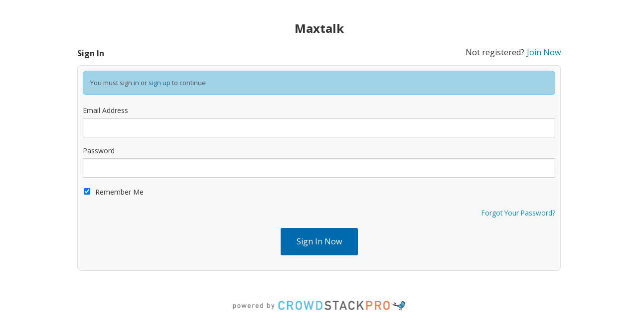

--- FILE ---
content_type: text/html;charset=UTF-8
request_url: https://maxtalk.com/login/context/GENERAL/redirect/https%3A%2F%2Fmaxtalk.com%2Fmember%2Fcornall
body_size: 4036
content:
<!doctype html>
<html class="no-js" lang="en">
<!--
VERSION: 30.1.b43.e0efb0a
REPOSITORY_NUM: e0efb0a
SERVER: ps001
CLUSTER: hp01
--><head>
        <meta charset="utf-8" />
        <meta name="viewport" content="width=device-width, initial-scale=1.0" />
        <meta name="robots" content="noindex, nofollow" />
        <title>Sign In To Maxtalk</title>

        
<link rel="stylesheet" type="text/css" href="https://maxtalk.com/static/ver30.1.b43.e0efb0a/wro/header.css" />
        <link rel="stylesheet" type="text/css" href="https://maxtalk.com/static/ver30.1.b43.e0efb0a/stylesheets/584953552103859072/584953552103859351/crowdstack-pro-1528839606000.css" />
        <link rel="stylesheet" type="text/css" href="https://maxtalk.com/themeCustomCss/theme/584953552103859351/ver30.1.b43.e0efb0a-1528839606000.css" />
        <link rel="stylesheet" type="text/css" href="//fonts.googleapis.com/css?family=Open+Sans:400,700&display=swap" />
        <style id="fit-vids-style">.fluid-width-video-wrapper{max-width:100%;position:relative;padding:0;}.fluid-width-video-wrapper iframe,.fluid-width-video-wrapper object,.fluid-width-video-wrapper embed {position:absolute;top:0;left:0;max-width: calc(100% - 20px);max-height:100%;}</style>

        <script type="text/javascript" src="https://maxtalk.com/static/ver30.1.b43.e0efb0a/wro/header.js"></script>
            <link rel="icon" type="image/png" href="https://maxtalk.com/fileSendAction/fcType/11/fcOid/585235070987168685/fodoid/585235070987168686/imageType/ORIGINAL/inlineImage/true/bypassCheckAuth/true/emailHash/4F825B5B9BB9015D3FBE4D2DCFA153E8/cropped-favicon-32x32.png" />
            </head>

    <body id="signInPage" class="simple-page-body h-viewed-by-guest h-page-for-public-site h-page-for-main-site h-page-for-site-maxtalk-com">
        <div id="skipToMainContentContainer" data-alert class="alert-box alert top-alert-message skip-to-main-content-container-via-js">
    <div id="skipToMainContentContainer_body" class="alert-body">
        <h3>
                    <a href="#mainContent" class="scroll-to-local-element-by-hash">Skip to main content</a></h3>
            </div>
    </div>

<div id="pageContents">
            <div class="margin-bottom-20 h-simple-wrapper-box">
        <a id="mainContent" href="#mainContent" tabindex="-1" aria-hidden="true"> </a><div class="row">
            <div class="small-12 columns margin-top-20 margin-bottom-10 h-simple-wrapper-body">
                <div class="h-simple-wrapper-body-inner">
                    <div class="text-center margin-top-20 margin-bottom-20 h-site-info">
                            <h2>
                                Maxtalk</h2>
                        </div>
                    <section class="alt-section-box " id="signInFormWrapper">
    <div id="signInFormWrapper_header" class="alt-section-box-header "><h4 class="left">Sign In</h4>
                <span class="right">Not registered?<a href="https://maxtalk.com/join/context/GENERAL/redirect/https%3A%2F%2Fmaxtalk.com%2Fmember%2Fcornall" class="margin-left-5">Join Now</a></span>
                <div class="clearfix"></div></div>
    <div id="signInFormWrapper_body" class="alt-section-box-contents">
            <div class="row">
                <div class="medium-12 columns">
                    <div data-alert class="alert-box info">
    <div class="alert-body">
        You must sign in or <a href="https://maxtalk.com/join/context/GENERAL/redirect/https%3A%2F%2Fmaxtalk.com%2Fmember%2Fcornall">sign up</a> to continue</div>
    </div></div>
            </div>
        <div class="row">
            <div class="medium-12 columns">
                <form action="/login!login" method="post" name="mainLoginForm" id="mainLoginForm" data-fv-framework="foundation" data-fv-icon-valid="fas fa-check" data-fv-icon-invalid="fas fa-times" data-fv-icon-validating="fas fa-sync fa-spin" data-fv-row-selector=".form-control" data-fv-err-parent="$^" data-fv-message="This value is invalid.">
    <input type="hidden" name="formType" value="mainLoginForm" /><input type="hidden" name="formOid" value="736699263986116906" /><input type="hidden" name="formOidMd5" value="90A8D2AF85C577A8B497A0375AA14917" /><div id="errorMessageContainer_mainLoginForm" class="errorMessageContainer hide">
        </div>
    <input type="hidden" name="redirect" value="https://maxtalk.com/member/cornall" /><input type="hidden" name="showLoginForm" value="false" /><div class="line-item"><div id="emailAddressInput_control" class="form-control ">
    <label for="emailAddressInput" class="margin-bottom-5">
    <span class="form-label">Email Address</span>
     <small class="optionality-label required-label">Required</small></label><div class="input-wrapper">
        <input id="emailAddressInput" type="email" name="email" value="" required data-fv-notempty-message="A value is required." />


</div></div>

</div>
<div class="line-item"><div id="passwordInput_control" class="form-control ">
    <label for="passwordInput" class="margin-bottom-5">
    <span class="form-label">Password</span>
     <small class="optionality-label required-label">Required</small></label><div class="input-wrapper">
        <input id="passwordInput" type="password" name="password" value="" required maxlength="40" data-fv-notempty-message="A value is required." data-fv-stringlength data-fv-stringlength-trim="true" data-fv-stringlength-message="The value must be at most 40 characters." />


</div></div>

</div>
<p class="left"><div id="mainLoginForm_rememberMe_control" class="form-control ">
    <div id="mainLoginForm_rememberMe_item" class="form-control-item checkbox-item  has-label">
    <input id="mainLoginForm_rememberMe" name="rememberMe" value="true" type="checkbox" checked="checked" class="boolean-checkbox resettable-form-field " autocomplete="off" /><label for="mainLoginForm_rememberMe" class="checkbox-item-label">
    <span class="form-label">Remember Me</span>
    </label></div></div>

</p>
                    <p class="right small-font"><a href="javascript:void(0);" onclick="showLostPasswordPopup();">Forgot Your Password?</a></p>
                    <div class="clearfix"></div>
                    <div class="text-center">
    <input type="submit" class="button success radius" value="Sign In Now" autocomplete="off" />
        </div>

</form>

</div>
            </div></div>
    </section></div>
            </div>
        </div>
    </div>

    <footer id="poweredByFooter" style="display: block !important; visibility: visible !important;position: static !important;">
            <div class="row" style="display: block !important; visibility: visible !important;position: static !important;">
                <div class="small-12 columns" style="display: block !important; visibility: visible !important;position: static !important;">
                    <a href="https://pro.crowdstack.com/about-crowdstack-pro.php" style="visibility: visible !important;position: static !important;" target="_blank" aria-label="Crowdstack Pro"><div style="visibility: visible !important;position: static !important;display: inline-block !important; width: 355px !important; height: 29px !important;" class="footer-powered-by-image" width="355" height="29"> </div></a></div>
            </div>
        </footer><div id="lostPassword" class="reveal-modal small h-confirmation-popup" data-reveal data-modal-popup-via-ajax-url="">
    <div class="first-modal-focus focus-utility-element" tabindex="0" aria-label="Inside Modal"></div>

    <h4 id="lostPassword_title" class="margin-bottom-10 popup-title">Reset Your Password For Maxtalk</h4>
    <div id="lostPassword_body" class="margin-bottom-10 popup-body">
        <form action="https://maxtalk.com/lostPassword!execute" method="post" name="lostPasswordForm" id="lostPasswordForm" class="" data-fv-framework="foundation" data-fv-icon-valid="fas fa-check" data-fv-icon-invalid="fas fa-times" data-fv-icon-validating="fas fa-sync fa-spin" data-fv-row-selector=".form-control" data-fv-err-parent="$^" data-fv-message="This value is invalid." data-ajax-form data-ajax-form-response-type="html">
    <input type="hidden" name="formType" value="lostPasswordForm" /><input type="hidden" name="formOid" value="736699263986116906" /><input type="hidden" name="formOidMd5" value="64C02C65EBABF12B5912B74CB78E001E" /><div id="errorMessageContainer_lostPasswordForm" class="errorMessageContainer hide">
        </div>
    <div class="line-item small-font">Provide your account email address below and we will email you a special link so that you can reset your password.</div>
<div id="lostPasswordEmailInput_control" class="form-control ">
    <label for="lostPasswordEmailInput" class="margin-bottom-5">
    <span class="form-label">Your Maxtalk Email Address</span>
     <small class="optionality-label required-label">Required</small></label><div class="input-wrapper">
        <input id="lostPasswordEmailInput" type="email" name="email" value="" required data-fv-notempty-message="A value is required." />


</div></div>

</form></div>

    <ul id="lostPasswordButtonGroup" class="radius button-group margin-top-10 center h-popup-buttons even-button-group even-2">
    <li id="lostPassword_cancel_buttonContainer"><a id="lostPassword_cancel" href="javascript:void(0);" class="button alert confirmation-modal-cancel-button no-margin-bottom" role="button">Cancel</a></li><li id="lostPassword_continue_buttonContainer"><a id="lostPassword_continue" href="javascript:void(0);" class="button success confirmation-modal-continue-button no-margin-bottom" role="button">Reset Password</a></li></ul><a href="javascript:void(0);" class="close-reveal-modal" aria-label="Close Modal">&#215;</a><div class="last-modal-focus focus-utility-element" tabindex="0"></div>
</div><div id="topFixedAlerts" class="hide">
            <div id="lostPasswordConfirmation" data-alert class="alert-box hide alert no-margin-bottom alert-close">
    <div id="lostPasswordConfirmation_body" class="alert-body">
        We have sent you an email to allow you to reset the password on your account. Please check your email now. The link in the email is only valid for one hour, so if you don't use the link soon, your account will remain unchanged.</div>
    <a href="javascript:void(0);" class="close" aria-label="Close Alert">&times;</a></div></div></div>

        <div id="pleaseWait" class="reveal-modal tiny loading-placeholder" data-reveal>
    <div class="first-modal-focus focus-utility-element" tabindex="0" aria-label="Inside Modal"></div>

    <h4 id="pleaseWait_title" class="margin-bottom-10 popup-title">Please wait...</h4>
    <div id="pleaseWait_body" class="margin-bottom-10 popup-body">
        <i class="fa-any fas fa-spinner fa-pulse fa-fw fa-5x" aria-hidden="true" role="img"></i></div>

    <div class="last-modal-focus focus-utility-element" tabindex="0"></div>
</div><textarea id="genericAlertModalTemplate" class="hide">&lt;div id="{%=id%}" class="reveal-modal small h-alert-modal-popup" data-reveal&gt;
    &lt;div class="first-modal-focus focus-utility-element" tabindex="0" aria-label="Inside Modal"&gt;&lt;/div&gt;

    &lt;h4 id="{%=id%}_title" class="margin-bottom-10 popup-title"&gt;&lt;/h4&gt;
    &lt;div id="{%=id%}_body" class="margin-bottom-10 popup-body"&gt;
        &lt;/div&gt;

    &lt;ul id="{%=id%}ButtonGroup" class="button-group h-popup-buttons even-button-group even-1"&gt;
    &lt;li id="{%=id%}Okay_buttonContainer"&gt;&lt;a id="{%=id%}Okay" href="javascript:void(0);" class="button success no-margin-bottom h-alert-modal-ok-button" role="button"&gt;OK&lt;/a&gt;&lt;script type="text/javascript"&gt;
        (function() {
            function {%=id%}Okay_click(event, data) {
            {%=id%}Popup.hide();
        }
        
                $('#{%=id%}Okay').on('click', {%=id%}Okay_click);
        })();
    &lt;/script&gt;&lt;/li&gt;&lt;/ul&gt;&lt;a href="javascript:void(0);" class="close-reveal-modal" aria-label="Close Modal"&gt;&amp;#215;&lt;/a&gt;&lt;div class="last-modal-focus focus-utility-element" tabindex="0"&gt;&lt;/div&gt;
&lt;/div&gt;
&lt;script type="text/javascript"&gt;
        (function() {
            {%=id%}Popup = new SS.Popup.ModalPopup('{%=id%}');
        })();
    &lt;/script&gt;</textarea><script type="text/javascript" src="https://maxtalk.com/static/ver30.1.b43.e0efb0a/wro/footer.js"></script>
            <script type="text/javascript" src="https://maxtalk.com/commonDynJscript/common-ver30.1.b43.e0efb0a.js"></script>
            <script type="text/javascript">
        $(document).foundation();
    </script>
<script type="text/javascript">
        SS.Debug.referenceId = '736699263986116906-30.1.b43.e0efb0a-hp01.ps001';
        
            SS.Ajax.getRequestParams = {"formType" : "ajaxGETRequest", "formOid" : "736699263986116906", "formOidMd5" : "0854E9F84C80A881960E6A28BA2381F7"};
        
        (function($) {
            $(function() {
                (function() {
            SS.Form.setupFormValidation('mainLoginForm');
        })();(function() {
            SS.Form.booleanCheckbox('mainLoginForm_rememberMe');
        })();(function() {
            function lostPassword_cancel_click(event, data) {
            lostPasswordPopup.hide();
        }
        
                $('#lostPassword_cancel').on('click', lostPassword_cancel_click);
        })();(function() {
            function lostPassword_continue_click(event, data) {
            $('#lostPasswordForm').submit();
        }
        
                $('#lostPassword_continue').on('click', lostPassword_continue_click);
        })();(function() {
            function lostPasswordForm_ajaxFormSuccess_modalClose(event, data) {
            lostPasswordPopup.hide();
        }
        
                $('#lostPasswordForm').on('ajaxFormSuccess.modalClose', lostPasswordForm_ajaxFormSuccess_modalClose);
        })();(function() {
            SS.Form.setupFormValidation('lostPasswordForm');
        })();(function() {
            SS.Ajax.addAjaxFormSubmitHandler('lostPasswordForm', {
            suppressErrorMessage: false
        });
        })();(function() {
            lostPasswordPopup = new SS.Popup.ModalPopup('lostPassword');
        })();(function() {
            function lostPasswordForm_ajaxFormSuccess_showConfirmation(event, data) {
            lostPasswordConfirmationAlertMessage.show();
        }
        
                $('#lostPasswordForm').on('ajaxFormSuccess.showConfirmation', lostPasswordForm_ajaxFormSuccess_showConfirmation);
        })();(function() {
            function populateEmailFromExistingForm() {
                
                var $emailInput = $('#emailAddressInput');
                if($emailInput.length>0) {
                    $('#lostPasswordEmailInput').val($emailInput.val());
                }
            }

            showLostPasswordPopup = function() {
                populateEmailFromExistingForm();
                lostPasswordPopup.show();
            };
        })();(function() {
            lostPasswordConfirmationAlertMessage = new SS.Alert.AlertMessage('lostPasswordConfirmation',0);
        
        SS.$('lostPasswordConfirmation').data('alertMessage', lostPasswordConfirmationAlertMessage);
        })();(function() {
            pleaseWaitPopup = new SS.Popup.ModalPopup('pleaseWait');
        })();

                SS.OnloadHandlers.run();
            });
        })(jQuery);
    </script><script type="text/javascript">
                    
                    $(function() {
                        SS.registerSkipToMainContentContainer("skipToMainContentContainer");
                    });
                </script></body>
</html>
    

--- FILE ---
content_type: text/css
request_url: https://maxtalk.com/static/ver30.1.b43.e0efb0a/stylesheets/584953552103859072/584953552103859351/crowdstack-pro-1528839606000.css
body_size: 31806
content:
/*! normalize.css v3.0.3 | MIT License | github.com/necolas/normalize.css */html{font-family:sans-serif;-ms-text-size-adjust:100%;-webkit-text-size-adjust:100%}body{margin:0}article,aside,details,figcaption,figure,footer,header,hgroup,main,menu,nav,section,summary{display:block}audio,canvas,progress,video{display:inline-block;vertical-align:baseline}audio:not([controls]){display:none;height:0}[hidden],template{display:none}a{background-color:rgba(0,0,0,0)}a:active,a:hover{outline:0}abbr[title]{border-bottom:1px dotted}b,strong{font-weight:bold}dfn{font-style:italic}h1{font-size:2em;margin:.67em 0}mark{background:#ff0;color:#000}small{font-size:80%}sub,sup{font-size:75%;line-height:0;position:relative;vertical-align:baseline}sup{top:-0.5em}sub{bottom:-0.25em}img{border:0}svg:not(:root){overflow:hidden}figure{margin:1em 40px}hr{box-sizing:content-box;height:0}pre{overflow:auto}code,kbd,pre,samp{font-family:monospace,monospace;font-size:1em}button,input,optgroup,select,textarea{color:inherit;font:inherit;margin:0}button{overflow:visible}button,select{text-transform:none}button,html input[type=button],input[type=reset],input[type=submit]{-webkit-appearance:button;cursor:pointer}button[disabled],html input[disabled]{cursor:default}button::-moz-focus-inner,input::-moz-focus-inner{border:0;padding:0}input{line-height:normal}input[type=checkbox],input[type=radio]{box-sizing:border-box;padding:0}input[type=number]::-webkit-inner-spin-button,input[type=number]::-webkit-outer-spin-button{height:auto}input[type=search]{-webkit-appearance:textfield;box-sizing:content-box}input[type=search]::-webkit-search-cancel-button,input[type=search]::-webkit-search-decoration{-webkit-appearance:none}fieldset{border:1px solid silver;margin:0 2px;padding:.35em .625em .75em}legend{border:0;padding:0}textarea{overflow:auto}optgroup{font-weight:bold}table{border-collapse:collapse;border-spacing:0}td,th{padding:0}meta.foundation-version{font-family:"/5.5.3/"}meta.foundation-mq-small{font-family:"/only screen/";width:0}meta.foundation-mq-small-only{font-family:"/only screen and (max-width: 40em)/";width:0}meta.foundation-mq-medium{font-family:"/only screen and (min-width:40.0625em)/";width:40.0625em}meta.foundation-mq-medium-only{font-family:"/only screen and (min-width:40.0625em) and (max-width:64em)/";width:40.0625em}meta.foundation-mq-large{font-family:"/only screen and (min-width:64.0625em)/";width:64.0625em}meta.foundation-mq-large-only{font-family:"/only screen and (min-width:64.0625em) and (max-width:90em)/";width:64.0625em}meta.foundation-mq-xlarge{font-family:"/only screen and (min-width:90.0625em)/";width:90.0625em}meta.foundation-mq-xlarge-only{font-family:"/only screen and (min-width:90.0625em) and (max-width:120em)/";width:90.0625em}meta.foundation-mq-xxlarge{font-family:"/only screen and (min-width:120.0625em)/";width:120.0625em}meta.foundation-data-attribute-namespace{font-family:false}html,body{height:100%}*,*:before,*:after{-webkit-box-sizing:border-box;-moz-box-sizing:border-box;box-sizing:border-box}html,body{font-size:16px}body{background:#fff;color:#333;cursor:auto;font-family:Open Sans,arial,sans-serif;font-style:normal;font-weight:normal;line-height:1.5;margin:0;padding:0;position:relative}a:hover{cursor:pointer}img{max-width:100%;height:auto}img{-ms-interpolation-mode:bicubic}#map_canvas img,#map_canvas embed,#map_canvas object,.map_canvas img,.map_canvas embed,.map_canvas object,.mqa-display img,.mqa-display embed,.mqa-display object{max-width:none !important}.left{float:left !important}.right{float:right !important}.clearfix:before,.clearfix:after{content:" ";display:table}.clearfix:after{clear:both}.hide{display:none}.invisible{visibility:hidden}.antialiased{-webkit-font-smoothing:antialiased;-moz-osx-font-smoothing:grayscale}img{display:inline-block;vertical-align:middle}textarea{height:auto;min-height:50px}select{width:100%}.row{margin:0 auto;max-width:62.5rem;width:100%}.row:before,.row:after{content:" ";display:table}.row:after{clear:both}.row.collapse>.column,.row.collapse>.columns{padding-left:0;padding-right:0}.row.collapse .row{margin-left:0;margin-right:0}.row .row{margin:0 -0.9375rem;max-width:none;width:auto}.row .row:before,.row .row:after{content:" ";display:table}.row .row:after{clear:both}.row .row.collapse{margin:0;max-width:none;width:auto}.row .row.collapse:before,.row .row.collapse:after{content:" ";display:table}.row .row.collapse:after{clear:both}.column,.columns{padding-left:.9375rem;padding-right:.9375rem;width:100%;float:left}.column+.column:last-child,.column+.columns:last-child,.columns+.column:last-child,.columns+.columns:last-child{float:right}.column+.column.end,.column+.columns.end,.columns+.column.end,.columns+.columns.end{float:left}@media only screen{.small-push-0{position:relative;left:0;right:auto}.small-pull-0{position:relative;right:0;left:auto}.small-push-1{position:relative;left:8.3333333333%;right:auto}.small-pull-1{position:relative;right:8.3333333333%;left:auto}.small-push-2{position:relative;left:16.6666666667%;right:auto}.small-pull-2{position:relative;right:16.6666666667%;left:auto}.small-push-3{position:relative;left:25%;right:auto}.small-pull-3{position:relative;right:25%;left:auto}.small-push-4{position:relative;left:33.3333333333%;right:auto}.small-pull-4{position:relative;right:33.3333333333%;left:auto}.small-push-5{position:relative;left:41.6666666667%;right:auto}.small-pull-5{position:relative;right:41.6666666667%;left:auto}.small-push-6{position:relative;left:50%;right:auto}.small-pull-6{position:relative;right:50%;left:auto}.small-push-7{position:relative;left:58.3333333333%;right:auto}.small-pull-7{position:relative;right:58.3333333333%;left:auto}.small-push-8{position:relative;left:66.6666666667%;right:auto}.small-pull-8{position:relative;right:66.6666666667%;left:auto}.small-push-9{position:relative;left:75%;right:auto}.small-pull-9{position:relative;right:75%;left:auto}.small-push-10{position:relative;left:83.3333333333%;right:auto}.small-pull-10{position:relative;right:83.3333333333%;left:auto}.small-push-11{position:relative;left:91.6666666667%;right:auto}.small-pull-11{position:relative;right:91.6666666667%;left:auto}.column,.columns{position:relative;padding-left:.9375rem;padding-right:.9375rem;float:left}.small-1{width:8.3333333333%}.small-2{width:16.6666666667%}.small-3{width:25%}.small-4{width:33.3333333333%}.small-5{width:41.6666666667%}.small-6{width:50%}.small-7{width:58.3333333333%}.small-8{width:66.6666666667%}.small-9{width:75%}.small-10{width:83.3333333333%}.small-11{width:91.6666666667%}.small-12{width:100%}.small-offset-0{margin-left:0 !important}.small-offset-1{margin-left:8.3333333333% !important}.small-offset-2{margin-left:16.6666666667% !important}.small-offset-3{margin-left:25% !important}.small-offset-4{margin-left:33.3333333333% !important}.small-offset-5{margin-left:41.6666666667% !important}.small-offset-6{margin-left:50% !important}.small-offset-7{margin-left:58.3333333333% !important}.small-offset-8{margin-left:66.6666666667% !important}.small-offset-9{margin-left:75% !important}.small-offset-10{margin-left:83.3333333333% !important}.small-offset-11{margin-left:91.6666666667% !important}.small-reset-order{float:left;left:auto;margin-left:0;margin-right:0;right:auto}.column.small-centered,.columns.small-centered{margin-left:auto;margin-right:auto;float:none}.column.small-uncentered,.columns.small-uncentered{float:left;margin-left:0;margin-right:0}.column.small-centered:last-child,.columns.small-centered:last-child{float:none}.column.small-uncentered:last-child,.columns.small-uncentered:last-child{float:left}.column.small-uncentered.opposite,.columns.small-uncentered.opposite{float:right}.row.small-collapse>.column,.row.small-collapse>.columns{padding-left:0;padding-right:0}.row.small-collapse .row{margin-left:0;margin-right:0}.row.small-uncollapse>.column,.row.small-uncollapse>.columns{padding-left:.9375rem;padding-right:.9375rem;float:left}}@media only screen and (min-width:40.0625em){.medium-push-0{position:relative;left:0;right:auto}.medium-pull-0{position:relative;right:0;left:auto}.medium-push-1{position:relative;left:8.3333333333%;right:auto}.medium-pull-1{position:relative;right:8.3333333333%;left:auto}.medium-push-2{position:relative;left:16.6666666667%;right:auto}.medium-pull-2{position:relative;right:16.6666666667%;left:auto}.medium-push-3{position:relative;left:25%;right:auto}.medium-pull-3{position:relative;right:25%;left:auto}.medium-push-4{position:relative;left:33.3333333333%;right:auto}.medium-pull-4{position:relative;right:33.3333333333%;left:auto}.medium-push-5{position:relative;left:41.6666666667%;right:auto}.medium-pull-5{position:relative;right:41.6666666667%;left:auto}.medium-push-6{position:relative;left:50%;right:auto}.medium-pull-6{position:relative;right:50%;left:auto}.medium-push-7{position:relative;left:58.3333333333%;right:auto}.medium-pull-7{position:relative;right:58.3333333333%;left:auto}.medium-push-8{position:relative;left:66.6666666667%;right:auto}.medium-pull-8{position:relative;right:66.6666666667%;left:auto}.medium-push-9{position:relative;left:75%;right:auto}.medium-pull-9{position:relative;right:75%;left:auto}.medium-push-10{position:relative;left:83.3333333333%;right:auto}.medium-pull-10{position:relative;right:83.3333333333%;left:auto}.medium-push-11{position:relative;left:91.6666666667%;right:auto}.medium-pull-11{position:relative;right:91.6666666667%;left:auto}.column,.columns{position:relative;padding-left:.9375rem;padding-right:.9375rem;float:left}.medium-1{width:8.3333333333%}.medium-2{width:16.6666666667%}.medium-3{width:25%}.medium-4{width:33.3333333333%}.medium-5{width:41.6666666667%}.medium-6{width:50%}.medium-7{width:58.3333333333%}.medium-8{width:66.6666666667%}.medium-9{width:75%}.medium-10{width:83.3333333333%}.medium-11{width:91.6666666667%}.medium-12{width:100%}.medium-offset-0{margin-left:0 !important}.medium-offset-1{margin-left:8.3333333333% !important}.medium-offset-2{margin-left:16.6666666667% !important}.medium-offset-3{margin-left:25% !important}.medium-offset-4{margin-left:33.3333333333% !important}.medium-offset-5{margin-left:41.6666666667% !important}.medium-offset-6{margin-left:50% !important}.medium-offset-7{margin-left:58.3333333333% !important}.medium-offset-8{margin-left:66.6666666667% !important}.medium-offset-9{margin-left:75% !important}.medium-offset-10{margin-left:83.3333333333% !important}.medium-offset-11{margin-left:91.6666666667% !important}.medium-reset-order{float:left;left:auto;margin-left:0;margin-right:0;right:auto}.column.medium-centered,.columns.medium-centered{margin-left:auto;margin-right:auto;float:none}.column.medium-uncentered,.columns.medium-uncentered{float:left;margin-left:0;margin-right:0}.column.medium-centered:last-child,.columns.medium-centered:last-child{float:none}.column.medium-uncentered:last-child,.columns.medium-uncentered:last-child{float:left}.column.medium-uncentered.opposite,.columns.medium-uncentered.opposite{float:right}.row.medium-collapse>.column,.row.medium-collapse>.columns{padding-left:0;padding-right:0}.row.medium-collapse .row{margin-left:0;margin-right:0}.row.medium-uncollapse>.column,.row.medium-uncollapse>.columns{padding-left:.9375rem;padding-right:.9375rem;float:left}.push-0{position:relative;left:0;right:auto}.pull-0{position:relative;right:0;left:auto}.push-1{position:relative;left:8.3333333333%;right:auto}.pull-1{position:relative;right:8.3333333333%;left:auto}.push-2{position:relative;left:16.6666666667%;right:auto}.pull-2{position:relative;right:16.6666666667%;left:auto}.push-3{position:relative;left:25%;right:auto}.pull-3{position:relative;right:25%;left:auto}.push-4{position:relative;left:33.3333333333%;right:auto}.pull-4{position:relative;right:33.3333333333%;left:auto}.push-5{position:relative;left:41.6666666667%;right:auto}.pull-5{position:relative;right:41.6666666667%;left:auto}.push-6{position:relative;left:50%;right:auto}.pull-6{position:relative;right:50%;left:auto}.push-7{position:relative;left:58.3333333333%;right:auto}.pull-7{position:relative;right:58.3333333333%;left:auto}.push-8{position:relative;left:66.6666666667%;right:auto}.pull-8{position:relative;right:66.6666666667%;left:auto}.push-9{position:relative;left:75%;right:auto}.pull-9{position:relative;right:75%;left:auto}.push-10{position:relative;left:83.3333333333%;right:auto}.pull-10{position:relative;right:83.3333333333%;left:auto}.push-11{position:relative;left:91.6666666667%;right:auto}.pull-11{position:relative;right:91.6666666667%;left:auto}}@media only screen and (min-width:64.0625em){.large-push-0{position:relative;left:0;right:auto}.large-pull-0{position:relative;right:0;left:auto}.large-push-1{position:relative;left:8.3333333333%;right:auto}.large-pull-1{position:relative;right:8.3333333333%;left:auto}.large-push-2{position:relative;left:16.6666666667%;right:auto}.large-pull-2{position:relative;right:16.6666666667%;left:auto}.large-push-3{position:relative;left:25%;right:auto}.large-pull-3{position:relative;right:25%;left:auto}.large-push-4{position:relative;left:33.3333333333%;right:auto}.large-pull-4{position:relative;right:33.3333333333%;left:auto}.large-push-5{position:relative;left:41.6666666667%;right:auto}.large-pull-5{position:relative;right:41.6666666667%;left:auto}.large-push-6{position:relative;left:50%;right:auto}.large-pull-6{position:relative;right:50%;left:auto}.large-push-7{position:relative;left:58.3333333333%;right:auto}.large-pull-7{position:relative;right:58.3333333333%;left:auto}.large-push-8{position:relative;left:66.6666666667%;right:auto}.large-pull-8{position:relative;right:66.6666666667%;left:auto}.large-push-9{position:relative;left:75%;right:auto}.large-pull-9{position:relative;right:75%;left:auto}.large-push-10{position:relative;left:83.3333333333%;right:auto}.large-pull-10{position:relative;right:83.3333333333%;left:auto}.large-push-11{position:relative;left:91.6666666667%;right:auto}.large-pull-11{position:relative;right:91.6666666667%;left:auto}.column,.columns{position:relative;padding-left:.9375rem;padding-right:.9375rem;float:left}.large-1{width:8.3333333333%}.large-2{width:16.6666666667%}.large-3{width:25%}.large-4{width:33.3333333333%}.large-5{width:41.6666666667%}.large-6{width:50%}.large-7{width:58.3333333333%}.large-8{width:66.6666666667%}.large-9{width:75%}.large-10{width:83.3333333333%}.large-11{width:91.6666666667%}.large-12{width:100%}.large-offset-0{margin-left:0 !important}.large-offset-1{margin-left:8.3333333333% !important}.large-offset-2{margin-left:16.6666666667% !important}.large-offset-3{margin-left:25% !important}.large-offset-4{margin-left:33.3333333333% !important}.large-offset-5{margin-left:41.6666666667% !important}.large-offset-6{margin-left:50% !important}.large-offset-7{margin-left:58.3333333333% !important}.large-offset-8{margin-left:66.6666666667% !important}.large-offset-9{margin-left:75% !important}.large-offset-10{margin-left:83.3333333333% !important}.large-offset-11{margin-left:91.6666666667% !important}.large-reset-order{float:left;left:auto;margin-left:0;margin-right:0;right:auto}.column.large-centered,.columns.large-centered{margin-left:auto;margin-right:auto;float:none}.column.large-uncentered,.columns.large-uncentered{float:left;margin-left:0;margin-right:0}.column.large-centered:last-child,.columns.large-centered:last-child{float:none}.column.large-uncentered:last-child,.columns.large-uncentered:last-child{float:left}.column.large-uncentered.opposite,.columns.large-uncentered.opposite{float:right}.row.large-collapse>.column,.row.large-collapse>.columns{padding-left:0;padding-right:0}.row.large-collapse .row{margin-left:0;margin-right:0}.row.large-uncollapse>.column,.row.large-uncollapse>.columns{padding-left:.9375rem;padding-right:.9375rem;float:left}.push-0{position:relative;left:0;right:auto}.pull-0{position:relative;right:0;left:auto}.push-1{position:relative;left:8.3333333333%;right:auto}.pull-1{position:relative;right:8.3333333333%;left:auto}.push-2{position:relative;left:16.6666666667%;right:auto}.pull-2{position:relative;right:16.6666666667%;left:auto}.push-3{position:relative;left:25%;right:auto}.pull-3{position:relative;right:25%;left:auto}.push-4{position:relative;left:33.3333333333%;right:auto}.pull-4{position:relative;right:33.3333333333%;left:auto}.push-5{position:relative;left:41.6666666667%;right:auto}.pull-5{position:relative;right:41.6666666667%;left:auto}.push-6{position:relative;left:50%;right:auto}.pull-6{position:relative;right:50%;left:auto}.push-7{position:relative;left:58.3333333333%;right:auto}.pull-7{position:relative;right:58.3333333333%;left:auto}.push-8{position:relative;left:66.6666666667%;right:auto}.pull-8{position:relative;right:66.6666666667%;left:auto}.push-9{position:relative;left:75%;right:auto}.pull-9{position:relative;right:75%;left:auto}.push-10{position:relative;left:83.3333333333%;right:auto}.pull-10{position:relative;right:83.3333333333%;left:auto}.push-11{position:relative;left:91.6666666667%;right:auto}.pull-11{position:relative;right:91.6666666667%;left:auto}}.accordion{margin-bottom:0;margin-left:0}.accordion:before,.accordion:after{content:" ";display:table}.accordion:after{clear:both}.accordion .accordion-navigation,.accordion dd{display:block;margin-bottom:0 !important}.accordion .accordion-navigation.active>a,.accordion dd.active>a{background:hsl(0,0%,90.9137254902%);color:#222}.accordion .accordion-navigation>a,.accordion dd>a{background:#efefef;color:#222;display:block;font-family:Open Sans,arial,sans-serif;font-size:1rem;padding:1rem}.accordion .accordion-navigation>a:hover,.accordion dd>a:hover{background:hsl(0,0%,89.0392156863%)}.accordion .accordion-navigation>.content,.accordion dd>.content{display:none;padding:.9375rem}.accordion .accordion-navigation>.content.active,.accordion dd>.content.active{background:#fff;display:block}.alert-box{border-style:solid;border-width:1px;display:block;font-size:.8125rem;font-weight:normal;margin-bottom:1.25rem;padding:.875rem 1.5rem .875rem .875rem;position:relative;transition:opacity 300ms ease-out;background-color:#555;border-color:rgb(73.1,73.1,73.1);color:#fff}.alert-box .close{right:.25rem;background:inherit;color:#333;font-size:1.375rem;line-height:.9;margin-top:-0.6875rem;opacity:.3;padding:0 6px 4px;position:absolute;top:50%}.alert-box .close:hover,.alert-box .close:focus{opacity:.5}.alert-box.radius{border-radius:3px}.alert-box.round{border-radius:1000px}.alert-box.success{background-color:#006aae;border-color:rgb(0,91.16,149.64);color:#fff}.alert-box.alert{background-color:#f04124;border-color:rgb(222.1446153846,44.6317948718,15.2153846154);color:#fff}.alert-box.secondary{background-color:#e7e7e7;border-color:hsl(0,0%,77.9058823529%);color:hsl(0,0%,30.8%)}.alert-box.warning{background-color:#f08a24;border-color:hsl(30,87.1794871795%,46.5411764706%);color:#fff}.alert-box.info{background-color:#a0d3e8;border-color:hsl(197.5,61.0169491525%,66.1019607843%);color:hsl(0,0%,30.8%)}.alert-box.alert-close{opacity:0}[class*=block-grid-]{display:block;padding:0;margin:0 -0.625rem}[class*=block-grid-]:before,[class*=block-grid-]:after{content:" ";display:table}[class*=block-grid-]:after{clear:both}[class*=block-grid-]>li{display:block;float:left;height:auto;padding:0 .625rem 1.25rem}@media only screen{.small-block-grid-1>li{list-style:none;width:100%}.small-block-grid-1>li:nth-of-type(1n){clear:none}.small-block-grid-1>li:nth-of-type(1n+1){clear:both}.small-block-grid-2>li{list-style:none;width:50%}.small-block-grid-2>li:nth-of-type(1n){clear:none}.small-block-grid-2>li:nth-of-type(2n+1){clear:both}.small-block-grid-3>li{list-style:none;width:33.3333333333%}.small-block-grid-3>li:nth-of-type(1n){clear:none}.small-block-grid-3>li:nth-of-type(3n+1){clear:both}.small-block-grid-4>li{list-style:none;width:25%}.small-block-grid-4>li:nth-of-type(1n){clear:none}.small-block-grid-4>li:nth-of-type(4n+1){clear:both}.small-block-grid-5>li{list-style:none;width:20%}.small-block-grid-5>li:nth-of-type(1n){clear:none}.small-block-grid-5>li:nth-of-type(5n+1){clear:both}.small-block-grid-6>li{list-style:none;width:16.6666666667%}.small-block-grid-6>li:nth-of-type(1n){clear:none}.small-block-grid-6>li:nth-of-type(6n+1){clear:both}.small-block-grid-7>li{list-style:none;width:14.2857142857%}.small-block-grid-7>li:nth-of-type(1n){clear:none}.small-block-grid-7>li:nth-of-type(7n+1){clear:both}.small-block-grid-8>li{list-style:none;width:12.5%}.small-block-grid-8>li:nth-of-type(1n){clear:none}.small-block-grid-8>li:nth-of-type(8n+1){clear:both}.small-block-grid-9>li{list-style:none;width:11.1111111111%}.small-block-grid-9>li:nth-of-type(1n){clear:none}.small-block-grid-9>li:nth-of-type(9n+1){clear:both}.small-block-grid-10>li{list-style:none;width:10%}.small-block-grid-10>li:nth-of-type(1n){clear:none}.small-block-grid-10>li:nth-of-type(10n+1){clear:both}.small-block-grid-11>li{list-style:none;width:9.0909090909%}.small-block-grid-11>li:nth-of-type(1n){clear:none}.small-block-grid-11>li:nth-of-type(11n+1){clear:both}.small-block-grid-12>li{list-style:none;width:8.3333333333%}.small-block-grid-12>li:nth-of-type(1n){clear:none}.small-block-grid-12>li:nth-of-type(12n+1){clear:both}}@media only screen and (min-width:40.0625em){.medium-block-grid-1>li{list-style:none;width:100%}.medium-block-grid-1>li:nth-of-type(1n){clear:none}.medium-block-grid-1>li:nth-of-type(1n+1){clear:both}.medium-block-grid-2>li{list-style:none;width:50%}.medium-block-grid-2>li:nth-of-type(1n){clear:none}.medium-block-grid-2>li:nth-of-type(2n+1){clear:both}.medium-block-grid-3>li{list-style:none;width:33.3333333333%}.medium-block-grid-3>li:nth-of-type(1n){clear:none}.medium-block-grid-3>li:nth-of-type(3n+1){clear:both}.medium-block-grid-4>li{list-style:none;width:25%}.medium-block-grid-4>li:nth-of-type(1n){clear:none}.medium-block-grid-4>li:nth-of-type(4n+1){clear:both}.medium-block-grid-5>li{list-style:none;width:20%}.medium-block-grid-5>li:nth-of-type(1n){clear:none}.medium-block-grid-5>li:nth-of-type(5n+1){clear:both}.medium-block-grid-6>li{list-style:none;width:16.6666666667%}.medium-block-grid-6>li:nth-of-type(1n){clear:none}.medium-block-grid-6>li:nth-of-type(6n+1){clear:both}.medium-block-grid-7>li{list-style:none;width:14.2857142857%}.medium-block-grid-7>li:nth-of-type(1n){clear:none}.medium-block-grid-7>li:nth-of-type(7n+1){clear:both}.medium-block-grid-8>li{list-style:none;width:12.5%}.medium-block-grid-8>li:nth-of-type(1n){clear:none}.medium-block-grid-8>li:nth-of-type(8n+1){clear:both}.medium-block-grid-9>li{list-style:none;width:11.1111111111%}.medium-block-grid-9>li:nth-of-type(1n){clear:none}.medium-block-grid-9>li:nth-of-type(9n+1){clear:both}.medium-block-grid-10>li{list-style:none;width:10%}.medium-block-grid-10>li:nth-of-type(1n){clear:none}.medium-block-grid-10>li:nth-of-type(10n+1){clear:both}.medium-block-grid-11>li{list-style:none;width:9.0909090909%}.medium-block-grid-11>li:nth-of-type(1n){clear:none}.medium-block-grid-11>li:nth-of-type(11n+1){clear:both}.medium-block-grid-12>li{list-style:none;width:8.3333333333%}.medium-block-grid-12>li:nth-of-type(1n){clear:none}.medium-block-grid-12>li:nth-of-type(12n+1){clear:both}}@media only screen and (min-width:64.0625em){.large-block-grid-1>li{list-style:none;width:100%}.large-block-grid-1>li:nth-of-type(1n){clear:none}.large-block-grid-1>li:nth-of-type(1n+1){clear:both}.large-block-grid-2>li{list-style:none;width:50%}.large-block-grid-2>li:nth-of-type(1n){clear:none}.large-block-grid-2>li:nth-of-type(2n+1){clear:both}.large-block-grid-3>li{list-style:none;width:33.3333333333%}.large-block-grid-3>li:nth-of-type(1n){clear:none}.large-block-grid-3>li:nth-of-type(3n+1){clear:both}.large-block-grid-4>li{list-style:none;width:25%}.large-block-grid-4>li:nth-of-type(1n){clear:none}.large-block-grid-4>li:nth-of-type(4n+1){clear:both}.large-block-grid-5>li{list-style:none;width:20%}.large-block-grid-5>li:nth-of-type(1n){clear:none}.large-block-grid-5>li:nth-of-type(5n+1){clear:both}.large-block-grid-6>li{list-style:none;width:16.6666666667%}.large-block-grid-6>li:nth-of-type(1n){clear:none}.large-block-grid-6>li:nth-of-type(6n+1){clear:both}.large-block-grid-7>li{list-style:none;width:14.2857142857%}.large-block-grid-7>li:nth-of-type(1n){clear:none}.large-block-grid-7>li:nth-of-type(7n+1){clear:both}.large-block-grid-8>li{list-style:none;width:12.5%}.large-block-grid-8>li:nth-of-type(1n){clear:none}.large-block-grid-8>li:nth-of-type(8n+1){clear:both}.large-block-grid-9>li{list-style:none;width:11.1111111111%}.large-block-grid-9>li:nth-of-type(1n){clear:none}.large-block-grid-9>li:nth-of-type(9n+1){clear:both}.large-block-grid-10>li{list-style:none;width:10%}.large-block-grid-10>li:nth-of-type(1n){clear:none}.large-block-grid-10>li:nth-of-type(10n+1){clear:both}.large-block-grid-11>li{list-style:none;width:9.0909090909%}.large-block-grid-11>li:nth-of-type(1n){clear:none}.large-block-grid-11>li:nth-of-type(11n+1){clear:both}.large-block-grid-12>li{list-style:none;width:8.3333333333%}.large-block-grid-12>li:nth-of-type(1n){clear:none}.large-block-grid-12>li:nth-of-type(12n+1){clear:both}}.breadcrumbs{border-style:solid;border-width:1px;display:block;list-style:none;margin-left:0;overflow:hidden;padding:.5625rem .875rem .5625rem;background-color:#f8f8f8;border-color:#dfdfdf;border-radius:3px}.breadcrumbs>*{color:#008cba;float:left;font-size:.6875rem;line-height:.6875rem;margin:0;text-transform:uppercase}.breadcrumbs>*:hover a,.breadcrumbs>*:focus a{text-decoration:underline}.breadcrumbs>* a{color:#008cba}.breadcrumbs>*.current{color:#333;cursor:default}.breadcrumbs>*.current a{color:#333;cursor:default}.breadcrumbs>*.current:hover,.breadcrumbs>*.current:hover a,.breadcrumbs>*.current:focus,.breadcrumbs>*.current:focus a{text-decoration:none}.breadcrumbs>*.unavailable{color:#999}.breadcrumbs>*.unavailable a{color:#999}.breadcrumbs>*.unavailable:hover,.breadcrumbs>*.unavailable:hover a,.breadcrumbs>*.unavailable:focus,.breadcrumbs>*.unavailable a:focus{color:#999;cursor:not-allowed;text-decoration:none}.breadcrumbs>*:before{color:#333;content:"/";margin:0 .75rem;position:relative;top:1px}.breadcrumbs>*:first-child:before{content:" ";margin:0}[aria-label=breadcrumbs] [aria-hidden=true]:after{content:"/"}button,.button{-webkit-appearance:none;-moz-appearance:none;border-radius:0;border-style:solid;border-width:0;cursor:pointer;font-family:Open Sans,arial,sans-serif;font-weight:normal;line-height:normal;margin:0 0 1.25rem;position:relative;text-align:center;text-decoration:none;display:inline-block;padding:1rem 2rem 1.0625rem 2rem;font-size:1rem;background-color:#555;border-color:#444;color:#fff;transition:background-color 300ms ease-out}button:hover,button:focus,.button:hover,.button:focus{background-color:#444}button:hover,button:focus,.button:hover,.button:focus{color:#fff}button.secondary,.button.secondary{background-color:#e7e7e7;border-color:rgb(184.8,184.8,184.8);color:#333}button.secondary:hover,button.secondary:focus,.button.secondary:hover,.button.secondary:focus{background-color:rgb(184.8,184.8,184.8)}button.secondary:hover,button.secondary:focus,.button.secondary:hover,.button.secondary:focus{color:#333}button.success,.button.success{background-color:#006aae;border-color:rgb(0,84.8,139.2);color:#fff}button.success:hover,button.success:focus,.button.success:hover,.button.success:focus{background-color:rgb(0,84.8,139.2)}button.success:hover,button.success:focus,.button.success:hover,.button.success:focus{color:#fff}button.alert,.button.alert{background-color:#f04124;border-color:rgb(206.6461538462,41.5179487179,14.1538461538);color:#fff}button.alert:hover,button.alert:focus,.button.alert:hover,.button.alert:focus{background-color:rgb(206.6461538462,41.5179487179,14.1538461538)}button.alert:hover,button.alert:focus,.button.alert:hover,.button.alert:focus{color:#fff}button.warning,.button.warning{background-color:#f08a24;border-color:hsl(30,87.1794871795%,43.2941176471%);color:#fff}button.warning:hover,button.warning:focus,.button.warning:hover,.button.warning:focus{background-color:hsl(30,87.1794871795%,43.2941176471%)}button.warning:hover,button.warning:focus,.button.warning:hover,.button.warning:focus{color:#fff}button.info,.button.info{background-color:#a0d3e8;border-color:hsl(197.5,61.0169491525%,61.4901960784%);color:#333}button.info:hover,button.info:focus,.button.info:hover,.button.info:focus{background-color:hsl(197.5,61.0169491525%,61.4901960784%)}button.info:hover,button.info:focus,.button.info:hover,.button.info:focus{color:#fff}button.large,.button.large{padding:1.125rem 2.25rem 1.1875rem 2.25rem;font-size:1.25rem}button.small,.button.small{padding:.875rem 1.75rem .9375rem 1.75rem;font-size:.8125rem}button.tiny,.button.tiny{padding:.625rem 1.25rem .6875rem 1.25rem;font-size:.6875rem}button.expand,.button.expand{padding:1rem 2rem 1.0625rem 2rem;font-size:1rem;padding-bottom:1.0625rem;padding-top:1rem;padding-left:1rem;padding-right:1rem;width:100%}button.left-align,.button.left-align{text-align:left;text-indent:.75rem}button.right-align,.button.right-align{text-align:right;padding-right:.75rem}button.radius,.button.radius{border-radius:3px}button.round,.button.round{border-radius:1000px}button.disabled,button[disabled],.button.disabled,.button[disabled]{background-color:#555;border-color:#444;color:#fff;box-shadow:none;cursor:default;opacity:.7}button.disabled:hover,button.disabled:focus,button[disabled]:hover,button[disabled]:focus,.button.disabled:hover,.button.disabled:focus,.button[disabled]:hover,.button[disabled]:focus{background-color:#444}button.disabled:hover,button.disabled:focus,button[disabled]:hover,button[disabled]:focus,.button.disabled:hover,.button.disabled:focus,.button[disabled]:hover,.button[disabled]:focus{color:#fff}button.disabled:hover,button.disabled:focus,button[disabled]:hover,button[disabled]:focus,.button.disabled:hover,.button.disabled:focus,.button[disabled]:hover,.button[disabled]:focus{background-color:#555}button.disabled.secondary,button[disabled].secondary,.button.disabled.secondary,.button[disabled].secondary{background-color:#e7e7e7;border-color:rgb(184.8,184.8,184.8);color:#333;box-shadow:none;cursor:default;opacity:.7}button.disabled.secondary:hover,button.disabled.secondary:focus,button[disabled].secondary:hover,button[disabled].secondary:focus,.button.disabled.secondary:hover,.button.disabled.secondary:focus,.button[disabled].secondary:hover,.button[disabled].secondary:focus{background-color:rgb(184.8,184.8,184.8)}button.disabled.secondary:hover,button.disabled.secondary:focus,button[disabled].secondary:hover,button[disabled].secondary:focus,.button.disabled.secondary:hover,.button.disabled.secondary:focus,.button[disabled].secondary:hover,.button[disabled].secondary:focus{color:#333}button.disabled.secondary:hover,button.disabled.secondary:focus,button[disabled].secondary:hover,button[disabled].secondary:focus,.button.disabled.secondary:hover,.button.disabled.secondary:focus,.button[disabled].secondary:hover,.button[disabled].secondary:focus{background-color:#e7e7e7}button.disabled.success,button[disabled].success,.button.disabled.success,.button[disabled].success{background-color:#006aae;border-color:rgb(0,84.8,139.2);color:#fff;box-shadow:none;cursor:default;opacity:.7}button.disabled.success:hover,button.disabled.success:focus,button[disabled].success:hover,button[disabled].success:focus,.button.disabled.success:hover,.button.disabled.success:focus,.button[disabled].success:hover,.button[disabled].success:focus{background-color:rgb(0,84.8,139.2)}button.disabled.success:hover,button.disabled.success:focus,button[disabled].success:hover,button[disabled].success:focus,.button.disabled.success:hover,.button.disabled.success:focus,.button[disabled].success:hover,.button[disabled].success:focus{color:#fff}button.disabled.success:hover,button.disabled.success:focus,button[disabled].success:hover,button[disabled].success:focus,.button.disabled.success:hover,.button.disabled.success:focus,.button[disabled].success:hover,.button[disabled].success:focus{background-color:#006aae}button.disabled.alert,button[disabled].alert,.button.disabled.alert,.button[disabled].alert{background-color:#f04124;border-color:rgb(206.6461538462,41.5179487179,14.1538461538);color:#fff;box-shadow:none;cursor:default;opacity:.7}button.disabled.alert:hover,button.disabled.alert:focus,button[disabled].alert:hover,button[disabled].alert:focus,.button.disabled.alert:hover,.button.disabled.alert:focus,.button[disabled].alert:hover,.button[disabled].alert:focus{background-color:rgb(206.6461538462,41.5179487179,14.1538461538)}button.disabled.alert:hover,button.disabled.alert:focus,button[disabled].alert:hover,button[disabled].alert:focus,.button.disabled.alert:hover,.button.disabled.alert:focus,.button[disabled].alert:hover,.button[disabled].alert:focus{color:#fff}button.disabled.alert:hover,button.disabled.alert:focus,button[disabled].alert:hover,button[disabled].alert:focus,.button.disabled.alert:hover,.button.disabled.alert:focus,.button[disabled].alert:hover,.button[disabled].alert:focus{background-color:#f04124}button.disabled.warning,button[disabled].warning,.button.disabled.warning,.button[disabled].warning{background-color:#f08a24;border-color:hsl(30,87.1794871795%,43.2941176471%);color:#fff;box-shadow:none;cursor:default;opacity:.7}button.disabled.warning:hover,button.disabled.warning:focus,button[disabled].warning:hover,button[disabled].warning:focus,.button.disabled.warning:hover,.button.disabled.warning:focus,.button[disabled].warning:hover,.button[disabled].warning:focus{background-color:hsl(30,87.1794871795%,43.2941176471%)}button.disabled.warning:hover,button.disabled.warning:focus,button[disabled].warning:hover,button[disabled].warning:focus,.button.disabled.warning:hover,.button.disabled.warning:focus,.button[disabled].warning:hover,.button[disabled].warning:focus{color:#fff}button.disabled.warning:hover,button.disabled.warning:focus,button[disabled].warning:hover,button[disabled].warning:focus,.button.disabled.warning:hover,.button.disabled.warning:focus,.button[disabled].warning:hover,.button[disabled].warning:focus{background-color:#f08a24}button.disabled.info,button[disabled].info,.button.disabled.info,.button[disabled].info{background-color:#a0d3e8;border-color:hsl(197.5,61.0169491525%,61.4901960784%);color:#333;box-shadow:none;cursor:default;opacity:.7}button.disabled.info:hover,button.disabled.info:focus,button[disabled].info:hover,button[disabled].info:focus,.button.disabled.info:hover,.button.disabled.info:focus,.button[disabled].info:hover,.button[disabled].info:focus{background-color:hsl(197.5,61.0169491525%,61.4901960784%)}button.disabled.info:hover,button.disabled.info:focus,button[disabled].info:hover,button[disabled].info:focus,.button.disabled.info:hover,.button.disabled.info:focus,.button[disabled].info:hover,.button[disabled].info:focus{color:#fff}button.disabled.info:hover,button.disabled.info:focus,button[disabled].info:hover,button[disabled].info:focus,.button.disabled.info:hover,.button.disabled.info:focus,.button[disabled].info:hover,.button[disabled].info:focus{background-color:#a0d3e8}button::-moz-focus-inner{border:0;padding:0}@media only screen and (min-width:40.0625em){button,.button{display:inline-block}}.button-group{list-style:none;margin:0;left:0}.button-group:before,.button-group:after{content:" ";display:table}.button-group:after{clear:both}.button-group.even-2 li{float:left;display:inline-block;margin:0;width:50%}.button-group.even-2 li>button,.button-group.even-2 li .button{border-left:1px solid;border-color:hsla(0,0%,100%,.5)}.button-group.even-2 li:first-child button,.button-group.even-2 li:first-child .button{border-left:0}.button-group.even-2 li button,.button-group.even-2 li .button{width:100%}.button-group.even-3 li{float:left;display:inline-block;margin:0;width:33.3333333333%}.button-group.even-3 li>button,.button-group.even-3 li .button{border-left:1px solid;border-color:hsla(0,0%,100%,.5)}.button-group.even-3 li:first-child button,.button-group.even-3 li:first-child .button{border-left:0}.button-group.even-3 li button,.button-group.even-3 li .button{width:100%}.button-group.even-4 li{float:left;display:inline-block;margin:0;width:25%}.button-group.even-4 li>button,.button-group.even-4 li .button{border-left:1px solid;border-color:hsla(0,0%,100%,.5)}.button-group.even-4 li:first-child button,.button-group.even-4 li:first-child .button{border-left:0}.button-group.even-4 li button,.button-group.even-4 li .button{width:100%}.button-group.even-5 li{float:left;display:inline-block;margin:0;width:20%}.button-group.even-5 li>button,.button-group.even-5 li .button{border-left:1px solid;border-color:hsla(0,0%,100%,.5)}.button-group.even-5 li:first-child button,.button-group.even-5 li:first-child .button{border-left:0}.button-group.even-5 li button,.button-group.even-5 li .button{width:100%}.button-group.even-6 li{float:left;display:inline-block;margin:0;width:16.6666666667%}.button-group.even-6 li>button,.button-group.even-6 li .button{border-left:1px solid;border-color:hsla(0,0%,100%,.5)}.button-group.even-6 li:first-child button,.button-group.even-6 li:first-child .button{border-left:0}.button-group.even-6 li button,.button-group.even-6 li .button{width:100%}.button-group.even-7 li{float:left;display:inline-block;margin:0;width:14.2857142857%}.button-group.even-7 li>button,.button-group.even-7 li .button{border-left:1px solid;border-color:hsla(0,0%,100%,.5)}.button-group.even-7 li:first-child button,.button-group.even-7 li:first-child .button{border-left:0}.button-group.even-7 li button,.button-group.even-7 li .button{width:100%}.button-group.even-8 li{float:left;display:inline-block;margin:0;width:12.5%}.button-group.even-8 li>button,.button-group.even-8 li .button{border-left:1px solid;border-color:hsla(0,0%,100%,.5)}.button-group.even-8 li:first-child button,.button-group.even-8 li:first-child .button{border-left:0}.button-group.even-8 li button,.button-group.even-8 li .button{width:100%}.button-group>li{float:left;display:inline-block;margin:0}.button-group>li>button,.button-group>li .button{border-left:1px solid;border-color:hsla(0,0%,100%,.5)}.button-group>li:first-child button,.button-group>li:first-child .button{border-left:0}.button-group.stack>li{float:left;display:block;margin:0;float:none}.button-group.stack>li>button,.button-group.stack>li .button{border-left:1px solid;border-color:hsla(0,0%,100%,.5)}.button-group.stack>li:first-child button,.button-group.stack>li:first-child .button{border-left:0}.button-group.stack>li>button,.button-group.stack>li .button{border-color:hsla(0,0%,100%,.5);border-left-width:0;border-top:1px solid;display:block;margin:0}.button-group.stack>li>button{width:100%}.button-group.stack>li:first-child button,.button-group.stack>li:first-child .button{border-top:0}.button-group.stack-for-small>li{float:left;display:inline-block;margin:0}.button-group.stack-for-small>li>button,.button-group.stack-for-small>li .button{border-left:1px solid;border-color:hsla(0,0%,100%,.5)}.button-group.stack-for-small>li:first-child button,.button-group.stack-for-small>li:first-child .button{border-left:0}@media only screen and (max-width: 40em){.button-group.stack-for-small>li{float:left;display:block;margin:0;width:100%}.button-group.stack-for-small>li>button,.button-group.stack-for-small>li .button{border-left:1px solid;border-color:hsla(0,0%,100%,.5)}.button-group.stack-for-small>li:first-child button,.button-group.stack-for-small>li:first-child .button{border-left:0}.button-group.stack-for-small>li>button,.button-group.stack-for-small>li .button{border-color:hsla(0,0%,100%,.5);border-left-width:0;border-top:1px solid;display:block;margin:0}.button-group.stack-for-small>li>button{width:100%}.button-group.stack-for-small>li:first-child button,.button-group.stack-for-small>li:first-child .button{border-top:0}}.button-group.radius>*{float:left;display:inline-block;margin:0}.button-group.radius>*>button,.button-group.radius>* .button{border-left:1px solid;border-color:hsla(0,0%,100%,.5)}.button-group.radius>*:first-child button,.button-group.radius>*:first-child .button{border-left:0}.button-group.radius>*,.button-group.radius>*>a,.button-group.radius>*>button,.button-group.radius>*>.button{border-radius:0}.button-group.radius>*:first-child,.button-group.radius>*:first-child>a,.button-group.radius>*:first-child>button,.button-group.radius>*:first-child>.button{-webkit-border-bottom-left-radius:3px;-webkit-border-top-left-radius:3px;border-bottom-left-radius:3px;border-top-left-radius:3px}.button-group.radius>*:last-child,.button-group.radius>*:last-child>a,.button-group.radius>*:last-child>button,.button-group.radius>*:last-child>.button{-webkit-border-bottom-right-radius:3px;-webkit-border-top-right-radius:3px;border-bottom-right-radius:3px;border-top-right-radius:3px}.button-group.radius.stack>*{float:left;display:block;margin:0}.button-group.radius.stack>*>button,.button-group.radius.stack>* .button{border-left:1px solid;border-color:hsla(0,0%,100%,.5)}.button-group.radius.stack>*:first-child button,.button-group.radius.stack>*:first-child .button{border-left:0}.button-group.radius.stack>*>button,.button-group.radius.stack>* .button{border-color:hsla(0,0%,100%,.5);border-left-width:0;border-top:1px solid;display:block;margin:0}.button-group.radius.stack>*>button{width:100%}.button-group.radius.stack>*:first-child button,.button-group.radius.stack>*:first-child .button{border-top:0}.button-group.radius.stack>*,.button-group.radius.stack>*>a,.button-group.radius.stack>*>button,.button-group.radius.stack>*>.button{border-radius:0}.button-group.radius.stack>*:first-child,.button-group.radius.stack>*:first-child>a,.button-group.radius.stack>*:first-child>button,.button-group.radius.stack>*:first-child>.button{-webkit-top-left-radius:3px;-webkit-top-right-radius:3px;border-top-left-radius:3px;border-top-right-radius:3px}.button-group.radius.stack>*:last-child,.button-group.radius.stack>*:last-child>a,.button-group.radius.stack>*:last-child>button,.button-group.radius.stack>*:last-child>.button{-webkit-bottom-left-radius:3px;-webkit-bottom-right-radius:3px;border-bottom-left-radius:3px;border-bottom-right-radius:3px}@media only screen and (min-width:40.0625em){.button-group.radius.stack-for-small>*{float:left;display:inline-block;margin:0}.button-group.radius.stack-for-small>*>button,.button-group.radius.stack-for-small>* .button{border-left:1px solid;border-color:hsla(0,0%,100%,.5)}.button-group.radius.stack-for-small>*:first-child button,.button-group.radius.stack-for-small>*:first-child .button{border-left:0}.button-group.radius.stack-for-small>*,.button-group.radius.stack-for-small>*>a,.button-group.radius.stack-for-small>*>button,.button-group.radius.stack-for-small>*>.button{border-radius:0}.button-group.radius.stack-for-small>*:first-child,.button-group.radius.stack-for-small>*:first-child>a,.button-group.radius.stack-for-small>*:first-child>button,.button-group.radius.stack-for-small>*:first-child>.button{-webkit-border-bottom-left-radius:3px;-webkit-border-top-left-radius:3px;border-bottom-left-radius:3px;border-top-left-radius:3px}.button-group.radius.stack-for-small>*:last-child,.button-group.radius.stack-for-small>*:last-child>a,.button-group.radius.stack-for-small>*:last-child>button,.button-group.radius.stack-for-small>*:last-child>.button{-webkit-border-bottom-right-radius:3px;-webkit-border-top-right-radius:3px;border-bottom-right-radius:3px;border-top-right-radius:3px}}@media only screen and (max-width: 40em){.button-group.radius.stack-for-small>*{float:left;display:block;margin:0}.button-group.radius.stack-for-small>*>button,.button-group.radius.stack-for-small>* .button{border-left:1px solid;border-color:hsla(0,0%,100%,.5)}.button-group.radius.stack-for-small>*:first-child button,.button-group.radius.stack-for-small>*:first-child .button{border-left:0}.button-group.radius.stack-for-small>*>button,.button-group.radius.stack-for-small>* .button{border-color:hsla(0,0%,100%,.5);border-left-width:0;border-top:1px solid;display:block;margin:0}.button-group.radius.stack-for-small>*>button{width:100%}.button-group.radius.stack-for-small>*:first-child button,.button-group.radius.stack-for-small>*:first-child .button{border-top:0}.button-group.radius.stack-for-small>*,.button-group.radius.stack-for-small>*>a,.button-group.radius.stack-for-small>*>button,.button-group.radius.stack-for-small>*>.button{border-radius:0}.button-group.radius.stack-for-small>*:first-child,.button-group.radius.stack-for-small>*:first-child>a,.button-group.radius.stack-for-small>*:first-child>button,.button-group.radius.stack-for-small>*:first-child>.button{-webkit-top-left-radius:3px;-webkit-top-right-radius:3px;border-top-left-radius:3px;border-top-right-radius:3px}.button-group.radius.stack-for-small>*:last-child,.button-group.radius.stack-for-small>*:last-child>a,.button-group.radius.stack-for-small>*:last-child>button,.button-group.radius.stack-for-small>*:last-child>.button{-webkit-bottom-left-radius:3px;-webkit-bottom-right-radius:3px;border-bottom-left-radius:3px;border-bottom-right-radius:3px}}.button-group.round>*{float:left;display:inline-block;margin:0}.button-group.round>*>button,.button-group.round>* .button{border-left:1px solid;border-color:hsla(0,0%,100%,.5)}.button-group.round>*:first-child button,.button-group.round>*:first-child .button{border-left:0}.button-group.round>*,.button-group.round>*>a,.button-group.round>*>button,.button-group.round>*>.button{border-radius:0}.button-group.round>*:first-child,.button-group.round>*:first-child>a,.button-group.round>*:first-child>button,.button-group.round>*:first-child>.button{-webkit-border-bottom-left-radius:1000px;-webkit-border-top-left-radius:1000px;border-bottom-left-radius:1000px;border-top-left-radius:1000px}.button-group.round>*:last-child,.button-group.round>*:last-child>a,.button-group.round>*:last-child>button,.button-group.round>*:last-child>.button{-webkit-border-bottom-right-radius:1000px;-webkit-border-top-right-radius:1000px;border-bottom-right-radius:1000px;border-top-right-radius:1000px}.button-group.round.stack>*{float:left;display:block;margin:0}.button-group.round.stack>*>button,.button-group.round.stack>* .button{border-left:1px solid;border-color:hsla(0,0%,100%,.5)}.button-group.round.stack>*:first-child button,.button-group.round.stack>*:first-child .button{border-left:0}.button-group.round.stack>*>button,.button-group.round.stack>* .button{border-color:hsla(0,0%,100%,.5);border-left-width:0;border-top:1px solid;display:block;margin:0}.button-group.round.stack>*>button{width:100%}.button-group.round.stack>*:first-child button,.button-group.round.stack>*:first-child .button{border-top:0}.button-group.round.stack>*,.button-group.round.stack>*>a,.button-group.round.stack>*>button,.button-group.round.stack>*>.button{border-radius:0}.button-group.round.stack>*:first-child,.button-group.round.stack>*:first-child>a,.button-group.round.stack>*:first-child>button,.button-group.round.stack>*:first-child>.button{-webkit-top-left-radius:1rem;-webkit-top-right-radius:1rem;border-top-left-radius:1rem;border-top-right-radius:1rem}.button-group.round.stack>*:last-child,.button-group.round.stack>*:last-child>a,.button-group.round.stack>*:last-child>button,.button-group.round.stack>*:last-child>.button{-webkit-bottom-left-radius:1rem;-webkit-bottom-right-radius:1rem;border-bottom-left-radius:1rem;border-bottom-right-radius:1rem}@media only screen and (min-width:40.0625em){.button-group.round.stack-for-small>*{float:left;display:inline-block;margin:0}.button-group.round.stack-for-small>*>button,.button-group.round.stack-for-small>* .button{border-left:1px solid;border-color:hsla(0,0%,100%,.5)}.button-group.round.stack-for-small>*:first-child button,.button-group.round.stack-for-small>*:first-child .button{border-left:0}.button-group.round.stack-for-small>*,.button-group.round.stack-for-small>*>a,.button-group.round.stack-for-small>*>button,.button-group.round.stack-for-small>*>.button{border-radius:0}.button-group.round.stack-for-small>*:first-child,.button-group.round.stack-for-small>*:first-child>a,.button-group.round.stack-for-small>*:first-child>button,.button-group.round.stack-for-small>*:first-child>.button{-webkit-border-bottom-left-radius:1000px;-webkit-border-top-left-radius:1000px;border-bottom-left-radius:1000px;border-top-left-radius:1000px}.button-group.round.stack-for-small>*:last-child,.button-group.round.stack-for-small>*:last-child>a,.button-group.round.stack-for-small>*:last-child>button,.button-group.round.stack-for-small>*:last-child>.button{-webkit-border-bottom-right-radius:1000px;-webkit-border-top-right-radius:1000px;border-bottom-right-radius:1000px;border-top-right-radius:1000px}}@media only screen and (max-width: 40em){.button-group.round.stack-for-small>*{float:left;display:block;margin:0}.button-group.round.stack-for-small>*>button,.button-group.round.stack-for-small>* .button{border-left:1px solid;border-color:hsla(0,0%,100%,.5)}.button-group.round.stack-for-small>*:first-child button,.button-group.round.stack-for-small>*:first-child .button{border-left:0}.button-group.round.stack-for-small>*>button,.button-group.round.stack-for-small>* .button{border-color:hsla(0,0%,100%,.5);border-left-width:0;border-top:1px solid;display:block;margin:0}.button-group.round.stack-for-small>*>button{width:100%}.button-group.round.stack-for-small>*:first-child button,.button-group.round.stack-for-small>*:first-child .button{border-top:0}.button-group.round.stack-for-small>*,.button-group.round.stack-for-small>*>a,.button-group.round.stack-for-small>*>button,.button-group.round.stack-for-small>*>.button{border-radius:0}.button-group.round.stack-for-small>*:first-child,.button-group.round.stack-for-small>*:first-child>a,.button-group.round.stack-for-small>*:first-child>button,.button-group.round.stack-for-small>*:first-child>.button{-webkit-top-left-radius:1rem;-webkit-top-right-radius:1rem;border-top-left-radius:1rem;border-top-right-radius:1rem}.button-group.round.stack-for-small>*:last-child,.button-group.round.stack-for-small>*:last-child>a,.button-group.round.stack-for-small>*:last-child>button,.button-group.round.stack-for-small>*:last-child>.button{-webkit-bottom-left-radius:1rem;-webkit-bottom-right-radius:1rem;border-bottom-left-radius:1rem;border-bottom-right-radius:1rem}}.button-bar:before,.button-bar:after{content:" ";display:table}.button-bar:after{clear:both}.button-bar .button-group{float:left;margin-right:.625rem}.button-bar .button-group div{overflow:hidden}.f-dropdown{display:none;left:-9999px;list-style:none;margin-left:0;position:absolute;background:#fff;border:solid 1px #dfdfdf;font-size:.875rem;height:auto;max-height:none;width:100%;z-index:89;margin-top:2px;max-width:200px}.f-dropdown.open{display:block}.f-dropdown>*:first-child{margin-top:0}.f-dropdown>*:last-child{margin-bottom:0}.f-dropdown:before{border:inset 6px;content:"";display:block;height:0;width:0;border-color:rgba(0,0,0,0) rgba(0,0,0,0) #fff rgba(0,0,0,0);border-bottom-style:solid;position:absolute;top:-12px;left:10px;z-index:89}.f-dropdown:after{border:inset 7px;content:"";display:block;height:0;width:0;border-color:rgba(0,0,0,0) rgba(0,0,0,0) #dfdfdf rgba(0,0,0,0);border-bottom-style:solid;position:absolute;top:-14px;left:9px;z-index:88}.f-dropdown.right:before{left:auto;right:10px}.f-dropdown.right:after{left:auto;right:9px}.f-dropdown.drop-right{display:none;left:-9999px;list-style:none;margin-left:0;position:absolute;background:#fff;border:solid 1px #dfdfdf;font-size:.875rem;height:auto;max-height:none;width:100%;z-index:89;margin-top:0;margin-left:2px;max-width:200px}.f-dropdown.drop-right.open{display:block}.f-dropdown.drop-right>*:first-child{margin-top:0}.f-dropdown.drop-right>*:last-child{margin-bottom:0}.f-dropdown.drop-right:before{border:inset 6px;content:"";display:block;height:0;width:0;border-color:rgba(0,0,0,0) #fff rgba(0,0,0,0) rgba(0,0,0,0);border-right-style:solid;position:absolute;top:10px;left:-12px;z-index:89}.f-dropdown.drop-right:after{border:inset 7px;content:"";display:block;height:0;width:0;border-color:rgba(0,0,0,0) #dfdfdf rgba(0,0,0,0) rgba(0,0,0,0);border-right-style:solid;position:absolute;top:9px;left:-14px;z-index:88}.f-dropdown.drop-left{display:none;left:-9999px;list-style:none;margin-left:0;position:absolute;background:#fff;border:solid 1px #dfdfdf;font-size:.875rem;height:auto;max-height:none;width:100%;z-index:89;margin-top:0;margin-left:-2px;max-width:200px}.f-dropdown.drop-left.open{display:block}.f-dropdown.drop-left>*:first-child{margin-top:0}.f-dropdown.drop-left>*:last-child{margin-bottom:0}.f-dropdown.drop-left:before{border:inset 6px;content:"";display:block;height:0;width:0;border-color:rgba(0,0,0,0) rgba(0,0,0,0) rgba(0,0,0,0) #fff;border-left-style:solid;position:absolute;top:10px;right:-12px;left:auto;z-index:89}.f-dropdown.drop-left:after{border:inset 7px;content:"";display:block;height:0;width:0;border-color:rgba(0,0,0,0) rgba(0,0,0,0) rgba(0,0,0,0) #dfdfdf;border-left-style:solid;position:absolute;top:9px;right:-14px;left:auto;z-index:88}.f-dropdown.drop-top{display:none;left:-9999px;list-style:none;margin-left:0;position:absolute;background:#fff;border:solid 1px #dfdfdf;font-size:.875rem;height:auto;max-height:none;width:100%;z-index:89;margin-left:0;margin-top:-2px;max-width:200px}.f-dropdown.drop-top.open{display:block}.f-dropdown.drop-top>*:first-child{margin-top:0}.f-dropdown.drop-top>*:last-child{margin-bottom:0}.f-dropdown.drop-top:before{border:inset 6px;content:"";display:block;height:0;width:0;border-color:#fff rgba(0,0,0,0) rgba(0,0,0,0) rgba(0,0,0,0);border-top-style:solid;bottom:-12px;position:absolute;top:auto;left:10px;right:auto;z-index:89}.f-dropdown.drop-top:after{border:inset 7px;content:"";display:block;height:0;width:0;border-color:#dfdfdf rgba(0,0,0,0) rgba(0,0,0,0) rgba(0,0,0,0);border-top-style:solid;bottom:-14px;position:absolute;top:auto;left:9px;right:auto;z-index:88}.f-dropdown li{cursor:pointer;font-size:.875rem;line-height:1.125rem;margin:0}.f-dropdown li:hover,.f-dropdown li:focus{background:hsl(0,0%,90%)}.f-dropdown li a{display:block;padding:.5rem;color:#008cba}.f-dropdown.content{display:none;left:-9999px;list-style:none;margin-left:0;position:absolute;background:#fff;border:solid 1px #dfdfdf;font-size:.875rem;height:auto;max-height:none;padding:1.25rem;width:100%;z-index:89;max-width:200px}.f-dropdown.content.open{display:block}.f-dropdown.content>*:first-child{margin-top:0}.f-dropdown.content>*:last-child{margin-bottom:0}.f-dropdown.radius{border-radius:3px}.f-dropdown.tiny{max-width:200px}.f-dropdown.small{max-width:300px}.f-dropdown.medium{max-width:500px}.f-dropdown.large{max-width:800px}.f-dropdown.mega{width:100% !important;max-width:100% !important}.f-dropdown.mega.open{left:0 !important}.flex-video{height:0;margin-bottom:1rem;overflow:hidden;padding-bottom:67.5%;padding-top:1.5625rem;position:relative}.flex-video.widescreen{padding-bottom:56.34%}.flex-video.vimeo{padding-top:0}.flex-video iframe,.flex-video object,.flex-video embed,.flex-video video{height:100%;position:absolute;top:0;width:100%;left:0}form{margin:0 0 1rem}form .row .row{margin:0 -0.5rem}form .row .row .column,form .row .row .columns{padding:0 .5rem}form .row .row.collapse{margin:0}form .row .row.collapse .column,form .row .row.collapse .columns{padding:0}form .row .row.collapse input{-webkit-border-bottom-right-radius:0;-webkit-border-top-right-radius:0;border-bottom-right-radius:0;border-top-right-radius:0}form .row input.column,form .row input.columns,form .row textarea.column,form .row textarea.columns{padding-left:.5rem}label{color:hsl(0,0%,30%);cursor:pointer;display:block;font-size:.875rem;font-weight:normal;line-height:1.5;margin-bottom:0}label.right{float:none !important;text-align:right}label.inline{margin:0 0 1rem 0;padding:.5625rem 0}label small{text-transform:capitalize;color:hsl(0,0%,40.5%)}.prefix,.postfix{border-style:solid;border-width:1px;display:block;font-size:.875rem;height:2.4375rem;line-height:2.4375rem;overflow:visible;padding-bottom:0;padding-top:0;position:relative;text-align:center;width:100%;z-index:2}.postfix.button{border:none;padding-left:0;padding-right:0;padding-bottom:0;padding-top:0;text-align:center}.prefix.button{border:none;padding-left:0;padding-right:0;padding-bottom:0;padding-top:0;text-align:center}.prefix.button.radius{border-radius:0;-webkit-border-bottom-left-radius:3px;-webkit-border-top-left-radius:3px;border-bottom-left-radius:3px;border-top-left-radius:3px}.postfix.button.radius{border-radius:0;-webkit-border-bottom-right-radius:3px;-webkit-border-top-right-radius:3px;border-bottom-right-radius:3px;border-top-right-radius:3px}.prefix.button.round{border-radius:0;-webkit-border-bottom-left-radius:1000px;-webkit-border-top-left-radius:1000px;border-bottom-left-radius:1000px;border-top-left-radius:1000px}.postfix.button.round{border-radius:0;-webkit-border-bottom-right-radius:1000px;-webkit-border-top-right-radius:1000px;border-bottom-right-radius:1000px;border-top-right-radius:1000px}span.prefix,label.prefix{background:hsl(0,0%,95%);border-right:none;color:#333;border-color:#ccc}span.postfix,label.postfix{background:hsl(0,0%,95%);border-left:none;color:#333;border-color:#ccc}input:not([type]),input[type=text],input[type=password],input[type=date],input[type=datetime],input[type=datetime-local],input[type=month],input[type=week],input[type=email],input[type=number],input[type=search],input[type=tel],input[type=time],input[type=url],input[type=color],textarea{-webkit-appearance:none;-moz-appearance:none;border-radius:0;background-color:#fff;border-style:solid;border-width:1px;border-color:#ccc;box-shadow:inset 0 1px 2px rgba(0,0,0,.1);color:#333;display:block;font-family:inherit;font-size:1rem;height:2.4375rem;margin:0 0 1rem 0;padding:.5rem;width:100%;-webkit-box-sizing:border-box;-moz-box-sizing:border-box;box-sizing:border-box;-webkit-transition:border-color .15s linear,background .15s linear;-moz-transition:border-color .15s linear,background .15s linear;-ms-transition:border-color .15s linear,background .15s linear;-o-transition:border-color .15s linear,background .15s linear;transition:border-color .15s linear,background .15s linear}input:not([type]):focus,input[type=text]:focus,input[type=password]:focus,input[type=date]:focus,input[type=datetime]:focus,input[type=datetime-local]:focus,input[type=month]:focus,input[type=week]:focus,input[type=email]:focus,input[type=number]:focus,input[type=search]:focus,input[type=tel]:focus,input[type=time]:focus,input[type=url]:focus,input[type=color]:focus,textarea:focus{background:hsl(0,0%,98%);border-color:hsl(0,0%,64%);outline:none}input:not([type]):disabled,input[type=text]:disabled,input[type=password]:disabled,input[type=date]:disabled,input[type=datetime]:disabled,input[type=datetime-local]:disabled,input[type=month]:disabled,input[type=week]:disabled,input[type=email]:disabled,input[type=number]:disabled,input[type=search]:disabled,input[type=tel]:disabled,input[type=time]:disabled,input[type=url]:disabled,input[type=color]:disabled,textarea:disabled{background-color:hsl(0,0%,87%);cursor:default}input:not([type])[disabled],input:not([type])[readonly],fieldset[disabled] input:not([type]),input[type=text][disabled],input[type=text][readonly],fieldset[disabled] input[type=text],input[type=password][disabled],input[type=password][readonly],fieldset[disabled] input[type=password],input[type=date][disabled],input[type=date][readonly],fieldset[disabled] input[type=date],input[type=datetime][disabled],input[type=datetime][readonly],fieldset[disabled] input[type=datetime],input[type=datetime-local][disabled],input[type=datetime-local][readonly],fieldset[disabled] input[type=datetime-local],input[type=month][disabled],input[type=month][readonly],fieldset[disabled] input[type=month],input[type=week][disabled],input[type=week][readonly],fieldset[disabled] input[type=week],input[type=email][disabled],input[type=email][readonly],fieldset[disabled] input[type=email],input[type=number][disabled],input[type=number][readonly],fieldset[disabled] input[type=number],input[type=search][disabled],input[type=search][readonly],fieldset[disabled] input[type=search],input[type=tel][disabled],input[type=tel][readonly],fieldset[disabled] input[type=tel],input[type=time][disabled],input[type=time][readonly],fieldset[disabled] input[type=time],input[type=url][disabled],input[type=url][readonly],fieldset[disabled] input[type=url],input[type=color][disabled],input[type=color][readonly],fieldset[disabled] input[type=color],textarea[disabled],textarea[readonly],fieldset[disabled] textarea{background-color:hsl(0,0%,87%);cursor:default}input:not([type]).radius,input[type=text].radius,input[type=password].radius,input[type=date].radius,input[type=datetime].radius,input[type=datetime-local].radius,input[type=month].radius,input[type=week].radius,input[type=email].radius,input[type=number].radius,input[type=search].radius,input[type=tel].radius,input[type=time].radius,input[type=url].radius,input[type=color].radius,textarea.radius{border-radius:3px}form .row .prefix-radius.row.collapse input,form .row .prefix-radius.row.collapse textarea,form .row .prefix-radius.row.collapse select,form .row .prefix-radius.row.collapse button{border-radius:0;-webkit-border-bottom-right-radius:3px;-webkit-border-top-right-radius:3px;border-bottom-right-radius:3px;border-top-right-radius:3px}form .row .prefix-radius.row.collapse .prefix{border-radius:0;-webkit-border-bottom-left-radius:3px;-webkit-border-top-left-radius:3px;border-bottom-left-radius:3px;border-top-left-radius:3px}form .row .postfix-radius.row.collapse input,form .row .postfix-radius.row.collapse textarea,form .row .postfix-radius.row.collapse select,form .row .postfix-radius.row.collapse button{border-radius:0;-webkit-border-bottom-left-radius:3px;-webkit-border-top-left-radius:3px;border-bottom-left-radius:3px;border-top-left-radius:3px}form .row .postfix-radius.row.collapse .postfix{border-radius:0;-webkit-border-bottom-right-radius:3px;-webkit-border-top-right-radius:3px;border-bottom-right-radius:3px;border-top-right-radius:3px}form .row .prefix-round.row.collapse input,form .row .prefix-round.row.collapse textarea,form .row .prefix-round.row.collapse select,form .row .prefix-round.row.collapse button{border-radius:0;-webkit-border-bottom-right-radius:1000px;-webkit-border-top-right-radius:1000px;border-bottom-right-radius:1000px;border-top-right-radius:1000px}form .row .prefix-round.row.collapse .prefix{border-radius:0;-webkit-border-bottom-left-radius:1000px;-webkit-border-top-left-radius:1000px;border-bottom-left-radius:1000px;border-top-left-radius:1000px}form .row .postfix-round.row.collapse input,form .row .postfix-round.row.collapse textarea,form .row .postfix-round.row.collapse select,form .row .postfix-round.row.collapse button{border-radius:0;-webkit-border-bottom-left-radius:1000px;-webkit-border-top-left-radius:1000px;border-bottom-left-radius:1000px;border-top-left-radius:1000px}form .row .postfix-round.row.collapse .postfix{border-radius:0;-webkit-border-bottom-right-radius:1000px;-webkit-border-top-right-radius:1000px;border-bottom-right-radius:1000px;border-top-right-radius:1000px}input[type=submit]{-webkit-appearance:none;-moz-appearance:none;border-radius:0}textarea[rows]{height:auto}textarea{max-width:100%}::-webkit-input-placeholder{color:#ccc}:-moz-placeholder{color:#ccc}::-moz-placeholder{color:#ccc}:-ms-input-placeholder{color:#ccc}select{-webkit-appearance:none !important;-moz-appearance:none !important;background-color:hsl(0,0%,98%);border-radius:0;background-image:url("[data-uri]");background-position:100% center;background-repeat:no-repeat;border-style:solid;border-width:1px;border-color:#ccc;color:#333;font-family:inherit;font-size:1rem;line-height:normal;padding:.5rem;border-radius:0;height:2.4375rem}select::-ms-expand{display:none}select.radius{border-radius:3px}select:focus{background-color:hsl(0,0%,95.06%);border-color:hsl(0,0%,64%)}select:disabled{background-color:hsl(0,0%,87%);cursor:default}select[multiple]{height:auto}input[type=file],input[type=checkbox],input[type=radio],select{margin:0 0 1rem 0}input[type=checkbox]+label,input[type=radio]+label{display:inline-block;margin-left:.5rem;margin-right:1rem;margin-bottom:0;vertical-align:baseline}input[type=file]{width:100%}fieldset{border:1px solid #ddd;margin:1.125rem 0;padding:1.25rem}fieldset legend{font-weight:bold;margin:0;margin-left:-0.1875rem;padding:0 .1875rem}[data-abide] .error small.error,[data-abide] .error span.error,[data-abide] span.error,[data-abide] small.error{display:block;font-size:.75rem;font-style:italic;font-weight:normal;margin-bottom:1rem;margin-top:-1px;padding:.375rem .5625rem .5625rem;background:#f04124;color:#fff}[data-abide] span.error,[data-abide] small.error{display:none}span.error,small.error{display:block;font-size:.75rem;font-style:italic;font-weight:normal;margin-bottom:1rem;margin-top:-1px;padding:.375rem .5625rem .5625rem;background:#f04124;color:#fff}.error input,.error textarea,.error select{margin-bottom:0}.error input[type=checkbox],.error input[type=radio]{margin-bottom:1rem}.error label,.error label.error{color:#f04124}.error small.error{display:block;font-size:.75rem;font-style:italic;font-weight:normal;margin-bottom:1rem;margin-top:-1px;padding:.375rem .5625rem .5625rem;background:#f04124;color:#fff}.error>label>small{background:rgba(0,0,0,0);color:hsl(0,0%,40.5%);display:inline;font-size:60%;font-style:normal;margin:0;padding:0;text-transform:capitalize}.error span.error-message{display:block}input.error,textarea.error,select.error{margin-bottom:0}label.error{color:#f04124}.label{display:inline-block;font-family:Open Sans,arial,sans-serif;font-weight:normal;line-height:1;margin-bottom:auto;position:relative;text-align:center;text-decoration:none;white-space:nowrap;padding:.25rem .5rem .25rem;font-size:.6875rem;background-color:#555;color:#fff}.label.radius{border-radius:3px}.label.round{border-radius:1000px}.label.alert{background-color:#f04124;color:#fff}.label.warning{background-color:#f08a24;color:#fff}.label.success{background-color:#006aae;color:#fff}.label.secondary{background-color:#e7e7e7;color:#333}.label.info{background-color:#a0d3e8;color:#333}[data-magellan-expedition],[data-magellan-expedition-clone]{background:#fff;min-width:100%;padding:10px 0;z-index:50}[data-magellan-expedition] .sub-nav,[data-magellan-expedition-clone] .sub-nav{margin-bottom:0}[data-magellan-expedition] .sub-nav dd,[data-magellan-expedition-clone] .sub-nav dd{margin-bottom:0}[data-magellan-expedition] .sub-nav a,[data-magellan-expedition-clone] .sub-nav a{line-height:1.8em}ul.pagination{display:block;margin-left:-0.3125rem;min-height:1.5rem}ul.pagination li{color:#999;font-size:.875rem;height:1.5rem;margin-left:.3125rem}ul.pagination li a,ul.pagination li button{border-radius:3px;transition:background-color 300ms ease-out;background:none;color:#999;display:block;font-size:1em;font-weight:normal;line-height:inherit;padding:.0625rem .625rem .0625rem}ul.pagination li:hover a,ul.pagination li a:focus,ul.pagination li:hover button,ul.pagination li button:focus{background:hsl(0,0%,90%)}ul.pagination li.unavailable a,ul.pagination li.unavailable button{cursor:default;color:#999;pointer-events:none}ul.pagination li.unavailable:hover a,ul.pagination li.unavailable a:focus,ul.pagination li.unavailable:hover button,ul.pagination li.unavailable button:focus{background:rgba(0,0,0,0)}ul.pagination li.current a,ul.pagination li.current button{background:#555;color:#fff;cursor:default;font-weight:bold}ul.pagination li.current a:hover,ul.pagination li.current a:focus,ul.pagination li.current button:hover,ul.pagination li.current button:focus{background:#555}ul.pagination li{display:block;float:left}.pagination-centered{text-align:center}.pagination-centered ul.pagination li{display:inline-block;float:none}.progress{background-color:#f6f6f6;border:1px solid #fff;height:1.5625rem;margin-bottom:.625rem;padding:.125rem}.progress .meter{background:#555;display:block;height:100%;float:left;width:0%}.progress .meter.secondary{background:#e7e7e7;display:block;height:100%;float:left;width:0%}.progress .meter.success{background:#006aae;display:block;height:100%;float:left;width:0%}.progress .meter.alert{background:#f04124;display:block;height:100%;float:left;width:0%}.progress.secondary .meter{background:#e7e7e7;display:block;height:100%;float:left;width:0%}.progress.success .meter{background:#006aae;display:block;height:100%;float:left;width:0%}.progress.alert .meter{background:#f04124;display:block;height:100%;float:left;width:0%}.progress.radius{border-radius:3px}.progress.radius .meter{border-radius:2px}.progress.round{border-radius:1000px}.progress.round .meter{border-radius:999px}.reveal-modal-bg{background:#000;background:rgba(0,0,0,.45);bottom:0;display:none;left:0;position:fixed;right:0;top:0;z-index:1004;left:0}.reveal-modal{border-radius:3px;display:none;position:absolute;top:0;visibility:hidden;width:100%;z-index:1005;left:0;background-color:#fff;padding:1.25rem;border:solid 1px #dfdfdf;box-shadow:0 0 10px rgba(223,223,223,.4)}@media only screen and (max-width: 40em){.reveal-modal{min-height:100vh}}.reveal-modal .column,.reveal-modal .columns{min-width:0}.reveal-modal>:first-child{margin-top:0}.reveal-modal>:last-child{margin-bottom:0}@media only screen and (min-width:40.0625em){.reveal-modal{left:0;margin:0 auto;max-width:62.5rem;right:0;width:80%}}@media only screen and (min-width:40.0625em){.reveal-modal{top:6.25rem}}.reveal-modal.radius{box-shadow:none;border-radius:3px}.reveal-modal.round{box-shadow:none;border-radius:1000px}.reveal-modal.collapse{padding:0;box-shadow:none}@media only screen and (min-width:40.0625em){.reveal-modal.tiny{left:0;margin:0 auto;max-width:62.5rem;right:0;width:30%}}@media only screen and (min-width:40.0625em){.reveal-modal.small{left:0;margin:0 auto;max-width:62.5rem;right:0;width:40%}}@media only screen and (min-width:40.0625em){.reveal-modal.medium{left:0;margin:0 auto;max-width:62.5rem;right:0;width:60%}}@media only screen and (min-width:40.0625em){.reveal-modal.large{left:0;margin:0 auto;max-width:62.5rem;right:0;width:70%}}@media only screen and (min-width:40.0625em){.reveal-modal.xlarge{left:0;margin:0 auto;max-width:62.5rem;right:0;width:95%}}.reveal-modal.full{height:100vh;height:100%;left:0;margin-left:0 !important;max-width:none !important;min-height:100vh;top:0}@media only screen and (min-width:40.0625em){.reveal-modal.full{left:0;margin:0 auto;max-width:62.5rem;right:0;width:100%}}.reveal-modal.toback{z-index:1003}.reveal-modal .close-reveal-modal{color:#333;cursor:pointer;font-size:2.5rem;font-weight:bold;line-height:1;position:absolute;top:.625rem;right:1.375rem}.side-nav{display:block;font-family:Open Sans,arial,sans-serif;list-style-position:outside;list-style-type:none;margin:0;padding:.875rem 0}.side-nav li{font-size:.875rem;font-weight:normal;margin:0 0 0 0}.side-nav li a:not(.button){color:#555;display:block;margin:0;padding:.625rem .875rem}.side-nav li a:not(.button):hover,.side-nav li a:not(.button):focus{background:rgba(0,0,0,.025);color:#888}.side-nav li a:not(.button):active{color:#888}.side-nav li.active>a:first-child:not(.button){color:#888;font-family:Open Sans,arial,sans-serif;font-weight:normal}.side-nav li.divider{border-top:1px solid;height:0;list-style:none;padding:0;border-top-color:hsl(0,0%,90%)}.side-nav li.heading{color:#555;font-size:.875rem;font-weight:bold;text-transform:uppercase}.switch{border:none;margin-bottom:1.5rem;outline:0;padding:0;position:relative;-webkit-user-select:none;-moz-user-select:none;-ms-user-select:none;user-select:none}.switch label{background:#e7e7e7;color:rgba(0,0,0,0);cursor:pointer;display:block;margin-bottom:1rem;position:relative;text-indent:100%;width:4rem;height:2rem;transition:left .15s ease-out}.switch input{left:10px;opacity:0;padding:0;position:absolute;top:9px}.switch input+label{margin-left:0;margin-right:0}.switch label:after{background:#fff;content:"";display:block;height:1.5rem;left:.25rem;position:absolute;top:.25rem;width:1.5rem;-webkit-transition:left .15s ease-out;-moz-transition:left .15s ease-out;-o-transition:translate3d(0, 0, 0);transition:left .15s ease-out;-webkit-transform:translate3d(0, 0, 0);-moz-transform:translate3d(0, 0, 0);-ms-transform:translate3d(0, 0, 0);-o-transform:translate3d(0, 0, 0);transform:translate3d(0, 0, 0)}.switch input:checked+label{background:#006aae}.switch input:checked+label:after{left:2.25rem}.switch label{height:2rem;width:4rem}.switch label:after{height:1.5rem;width:1.5rem}.switch input:checked+label:after{left:2.25rem}.switch label{color:rgba(0,0,0,0);background:#e7e7e7}.switch label:after{background:#fff}.switch input:checked+label{background:#006aae}.switch.large label{height:2.5rem;width:5rem}.switch.large label:after{height:2rem;width:2rem}.switch.large input:checked+label:after{left:2.75rem}.switch.small label{height:1.75rem;width:3.5rem}.switch.small label:after{height:1.25rem;width:1.25rem}.switch.small input:checked+label:after{left:2rem}.switch.tiny label{height:1.5rem;width:3rem}.switch.tiny label:after{height:1rem;width:1rem}.switch.tiny input:checked+label:after{left:1.75rem}.switch.radius label{border-radius:4px}.switch.radius label:after{border-radius:3px}.switch.round{border-radius:1000px}.switch.round label{border-radius:2rem}.switch.round label:after{border-radius:2rem}table{background:rgba(0,0,0,0);border:solid 1px rgba(0,0,0,0);margin-bottom:1.25rem;table-layout:auto}table caption{background:rgba(0,0,0,0);color:#333;font-size:1rem;font-weight:bold}table thead{background:rgba(0,0,0,0)}table thead tr th,table thead tr td{color:#333;font-size:.875rem;font-weight:bold;padding:.5rem .625rem .625rem}table tfoot{background:rgba(0,0,0,0)}table tfoot tr th,table tfoot tr td{color:#333;font-size:.875rem;font-weight:bold;padding:.5rem .625rem .625rem}table tr th,table tr td{color:#333;font-size:.875rem;padding:.5625rem .625rem;text-align:left}table tr.even,table tr.alt,table tr:nth-of-type(even){background:rgba(0,0,0,0)}table thead tr th,table tfoot tr th,table tfoot tr td,table tbody tr th,table tbody tr td,table tr td{display:table-cell;line-height:1.125rem}.th{border:solid 4px #fff;box-shadow:0 0 0 1px rgba(0,0,0,.2);display:inline-block;line-height:0;max-width:100%;transition:all 200ms ease-out}.th:hover,.th:focus{box-shadow:0 0 6px 1px rgba(85,85,85,.5)}.th.radius{border-radius:3px}.has-tip{border-bottom:dotted 1px #ccc;color:#333;cursor:help;font-weight:bold}.has-tip:hover,.has-tip:focus{border-bottom:dotted 1px hsl(0,0%,15%);color:#555}.has-tip.tip-left,.has-tip.tip-right{float:none !important}.tooltip{background:#222;color:#fff;display:none;font-size:.75rem;font-weight:normal;line-height:1.3;max-width:300px;padding:.75rem;position:absolute;width:100%;z-index:1006;left:50%}.tooltip>.nub{border:solid 5px;border-color:rgba(0,0,0,0) rgba(0,0,0,0) #222 rgba(0,0,0,0);display:block;height:0;pointer-events:none;position:absolute;top:-10px;width:0;left:5px}.tooltip>.nub.rtl{left:auto;right:5px}.tooltip.radius{border-radius:3px}.tooltip.round{border-radius:1000px}.tooltip.round>.nub{left:2rem}.tooltip.opened{border-bottom:dotted 1px hsl(0,0%,15%) !important;color:#555 !important}.tap-to-close{color:#777;display:block;font-size:.625rem;font-weight:normal}@media only screen{.tooltip>.nub{border-color:rgba(0,0,0,0) rgba(0,0,0,0) #222 rgba(0,0,0,0);top:-10px}.tooltip.tip-top>.nub{border-color:#222 rgba(0,0,0,0) rgba(0,0,0,0) rgba(0,0,0,0);bottom:-10px;top:auto}.tooltip.tip-left,.tooltip.tip-right{float:none !important}.tooltip.tip-left>.nub{border-color:rgba(0,0,0,0) rgba(0,0,0,0) rgba(0,0,0,0) #222;left:auto;margin-top:-5px;right:-10px;top:50%}.tooltip.tip-right>.nub{border-color:rgba(0,0,0,0) #222 rgba(0,0,0,0) rgba(0,0,0,0);left:-10px;margin-top:-5px;right:auto;top:50%}}meta.foundation-mq-topbar{font-family:"/only screen and (min-width:40.0625em)/";width:40.0625em}.contain-to-grid{width:100%;background:#006aae}.contain-to-grid .top-bar{margin-bottom:0}.fixed{position:fixed;top:0;width:100%;z-index:99;left:0}.fixed.expanded:not(.top-bar){height:auto;max-height:100%;overflow-y:auto;width:100%}.fixed.expanded:not(.top-bar) .title-area{position:fixed;width:100%;z-index:99}.fixed.expanded:not(.top-bar) .top-bar-section{margin-top:2.8125rem;z-index:98}.top-bar{background:#006aae;height:2.8125rem;line-height:2.8125rem;margin-bottom:0;overflow:hidden;position:relative}.top-bar ul{list-style:none;margin-bottom:0}.top-bar .row{max-width:none}.top-bar form,.top-bar input,.top-bar select{margin-bottom:0}.top-bar input,.top-bar select{font-size:.75rem;height:1.75rem;padding-bottom:.35rem;padding-top:.35rem}.top-bar .button,.top-bar button{font-size:.75rem;margin-bottom:0;padding-bottom:.4125rem;padding-top:.4125rem}@media only screen and (max-width: 40em){.top-bar .button,.top-bar button{position:relative;top:-1px}}.top-bar .title-area{margin:0;position:relative}.top-bar .name{font-size:16px;height:2.8125rem;margin:0}.top-bar .name h1,.top-bar .name h2,.top-bar .name h3,.top-bar .name h4,.top-bar .name p,.top-bar .name span{font-size:1.0625rem;line-height:2.8125rem;margin:0}.top-bar .name h1 a,.top-bar .name h2 a,.top-bar .name h3 a,.top-bar .name h4 a,.top-bar .name p a,.top-bar .name span a{color:#fff;display:block;font-weight:normal;padding:0 .9375rem;width:75%}.top-bar .toggle-topbar{position:absolute;right:0;top:0}.top-bar .toggle-topbar a{color:#fff;display:block;font-size:.8125rem;font-weight:bold;height:2.8125rem;line-height:2.8125rem;padding:0 .9375rem;position:relative;text-transform:uppercase}.top-bar .toggle-topbar.menu-icon{margin-top:-16px;top:50%}.top-bar .toggle-topbar.menu-icon a{color:#fff;height:34px;line-height:33px;padding:0 2.5rem 0 .9375rem;position:relative}.top-bar .toggle-topbar.menu-icon a span::after{content:"";display:block;height:0;position:absolute;margin-top:-8px;top:50%;right:.9375rem;box-shadow:0 0 0 1px #fff,0 7px 0 1px #fff,0 14px 0 1px #fff;width:16px}.top-bar .toggle-topbar.menu-icon a span:hover:after{box-shadow:0 0 0 1px "",0 7px 0 1px "",0 14px 0 1px ""}.top-bar.expanded{background:rgba(0,0,0,0);height:auto}.top-bar.expanded .title-area{background:#006aae}.top-bar.expanded .toggle-topbar a{color:#888}.top-bar.expanded .toggle-topbar a span::after{box-shadow:0 0 0 1px #888,0 7px 0 1px #888,0 14px 0 1px #888}@media screen and (-webkit-min-device-pixel-ratio: 0){.top-bar.expanded .top-bar-section .has-dropdown.moved>.dropdown,.top-bar.expanded .top-bar-section .dropdown{clip:initial}.top-bar.expanded .top-bar-section .has-dropdown:not(.moved)>ul{padding:0}}.top-bar-section{left:0;position:relative;width:auto;transition:left 300ms ease-out}.top-bar-section ul{display:block;font-size:16px;height:auto;margin:0;padding:0;width:100%}.top-bar-section .divider,.top-bar-section [role=separator]{border-top:solid 1px #003557;clear:both;height:1px;width:100%}.top-bar-section ul li{background:#006aae}.top-bar-section ul li>a{color:#fff;display:block;font-family:Open Sans,arial,sans-serif;font-size:.8125rem;font-weight:normal;padding-left:.9375rem;padding:12px 0 12px .9375rem;text-transform:none;width:100%}.top-bar-section ul li>a.button{font-size:.8125rem;padding-left:.9375rem;padding-right:.9375rem;background-color:#555;border-color:#444;color:#fff}.top-bar-section ul li>a.button:hover,.top-bar-section ul li>a.button:focus{background-color:#444}.top-bar-section ul li>a.button:hover,.top-bar-section ul li>a.button:focus{color:#fff}.top-bar-section ul li>a.button.secondary{background-color:#e7e7e7;border-color:rgb(184.8,184.8,184.8);color:#333}.top-bar-section ul li>a.button.secondary:hover,.top-bar-section ul li>a.button.secondary:focus{background-color:rgb(184.8,184.8,184.8)}.top-bar-section ul li>a.button.secondary:hover,.top-bar-section ul li>a.button.secondary:focus{color:#333}.top-bar-section ul li>a.button.success{background-color:#006aae;border-color:rgb(0,84.8,139.2);color:#fff}.top-bar-section ul li>a.button.success:hover,.top-bar-section ul li>a.button.success:focus{background-color:rgb(0,84.8,139.2)}.top-bar-section ul li>a.button.success:hover,.top-bar-section ul li>a.button.success:focus{color:#fff}.top-bar-section ul li>a.button.alert{background-color:#f04124;border-color:rgb(206.6461538462,41.5179487179,14.1538461538);color:#fff}.top-bar-section ul li>a.button.alert:hover,.top-bar-section ul li>a.button.alert:focus{background-color:rgb(206.6461538462,41.5179487179,14.1538461538)}.top-bar-section ul li>a.button.alert:hover,.top-bar-section ul li>a.button.alert:focus{color:#fff}.top-bar-section ul li>a.button.warning{background-color:#f08a24;border-color:hsl(30,87.1794871795%,43.2941176471%);color:#fff}.top-bar-section ul li>a.button.warning:hover,.top-bar-section ul li>a.button.warning:focus{background-color:hsl(30,87.1794871795%,43.2941176471%)}.top-bar-section ul li>a.button.warning:hover,.top-bar-section ul li>a.button.warning:focus{color:#fff}.top-bar-section ul li>a.button.info{background-color:#a0d3e8;border-color:hsl(197.5,61.0169491525%,61.4901960784%);color:#333}.top-bar-section ul li>a.button.info:hover,.top-bar-section ul li>a.button.info:focus{background-color:hsl(197.5,61.0169491525%,61.4901960784%)}.top-bar-section ul li>a.button.info:hover,.top-bar-section ul li>a.button.info:focus{color:#fff}.top-bar-section ul li>button{font-size:.8125rem;padding-left:.9375rem;padding-right:.9375rem;background-color:#555;border-color:#444;color:#fff}.top-bar-section ul li>button:hover,.top-bar-section ul li>button:focus{background-color:#444}.top-bar-section ul li>button:hover,.top-bar-section ul li>button:focus{color:#fff}.top-bar-section ul li>button.secondary{background-color:#e7e7e7;border-color:rgb(184.8,184.8,184.8);color:#333}.top-bar-section ul li>button.secondary:hover,.top-bar-section ul li>button.secondary:focus{background-color:rgb(184.8,184.8,184.8)}.top-bar-section ul li>button.secondary:hover,.top-bar-section ul li>button.secondary:focus{color:#333}.top-bar-section ul li>button.success{background-color:#006aae;border-color:rgb(0,84.8,139.2);color:#fff}.top-bar-section ul li>button.success:hover,.top-bar-section ul li>button.success:focus{background-color:rgb(0,84.8,139.2)}.top-bar-section ul li>button.success:hover,.top-bar-section ul li>button.success:focus{color:#fff}.top-bar-section ul li>button.alert{background-color:#f04124;border-color:rgb(206.6461538462,41.5179487179,14.1538461538);color:#fff}.top-bar-section ul li>button.alert:hover,.top-bar-section ul li>button.alert:focus{background-color:rgb(206.6461538462,41.5179487179,14.1538461538)}.top-bar-section ul li>button.alert:hover,.top-bar-section ul li>button.alert:focus{color:#fff}.top-bar-section ul li>button.warning{background-color:#f08a24;border-color:hsl(30,87.1794871795%,43.2941176471%);color:#fff}.top-bar-section ul li>button.warning:hover,.top-bar-section ul li>button.warning:focus{background-color:hsl(30,87.1794871795%,43.2941176471%)}.top-bar-section ul li>button.warning:hover,.top-bar-section ul li>button.warning:focus{color:#fff}.top-bar-section ul li>button.info{background-color:#a0d3e8;border-color:hsl(197.5,61.0169491525%,61.4901960784%);color:#333}.top-bar-section ul li>button.info:hover,.top-bar-section ul li>button.info:focus{background-color:hsl(197.5,61.0169491525%,61.4901960784%)}.top-bar-section ul li>button.info:hover,.top-bar-section ul li>button.info:focus{color:#fff}.top-bar-section ul li:hover:not(.has-form)>a{background-color:#555;color:#fff;background:#006aae}.top-bar-section ul li.active>a{background:#006aae;color:#fff}.top-bar-section ul li.active>a:hover{background:rgb(0,91.16,149.64);color:#fff}.top-bar-section .has-form{padding:.9375rem}.top-bar-section .has-dropdown{position:relative}.top-bar-section .has-dropdown>a:after{margin-right:.9375rem;margin-top:-4.5px;position:absolute;top:50%;right:0}.top-bar-section .has-dropdown.moved{position:static}.top-bar-section .has-dropdown.moved>.dropdown{position:static !important;height:auto;width:auto;overflow:visible;clip:auto;display:block;position:absolute !important;width:100%}.top-bar-section .has-dropdown.moved>a:after{display:none}.top-bar-section .dropdown{clip:rect(1px, 1px, 1px, 1px);height:1px;overflow:hidden;position:absolute !important;width:1px;display:block;padding:0;position:absolute;top:0;z-index:99;left:100%}.top-bar-section .dropdown li{height:auto;width:100%}.top-bar-section .dropdown li a{font-weight:normal;padding:8px .9375rem}.top-bar-section .dropdown li a.parent-link{font-weight:normal}.top-bar-section .dropdown li.title h5,.top-bar-section .dropdown li.parent-link{margin-bottom:0;margin-top:0;font-size:1.125rem}.top-bar-section .dropdown li.title h5 a,.top-bar-section .dropdown li.parent-link a{color:#fff;display:block}.top-bar-section .dropdown li.title h5 a:hover,.top-bar-section .dropdown li.parent-link a:hover{background:none}.top-bar-section .dropdown li.has-form{padding:8px .9375rem}.top-bar-section .dropdown li .button,.top-bar-section .dropdown li button{top:auto}.top-bar-section .dropdown label{color:#777;font-size:.625rem;font-weight:bold;margin-bottom:0;padding:8px .9375rem 2px;text-transform:uppercase}.js-generated{display:block}@media only screen and (min-width:40.0625em){.top-bar{background:#006aae;overflow:visible}.top-bar:before,.top-bar:after{content:" ";display:table}.top-bar:after{clear:both}.top-bar .toggle-topbar{display:none}.top-bar .title-area{float:left}.top-bar .name h1 a,.top-bar .name h2 a,.top-bar .name h3 a,.top-bar .name h4 a,.top-bar .name h5 a,.top-bar .name h6 a{width:auto}.top-bar input,.top-bar select,.top-bar .button,.top-bar button{font-size:.875rem;height:1.75rem;position:relative;top:.53125rem}.top-bar .has-form>.button,.top-bar .has-form>button{font-size:.875rem;height:1.75rem;position:relative;top:.53125rem}.top-bar.expanded{background:#006aae}.contain-to-grid .top-bar{margin:0 auto;margin-bottom:0;max-width:62.5rem}.top-bar-section{transition:none 0 0;left:0 !important}.top-bar-section ul{display:inline;height:auto !important;width:auto}.top-bar-section ul li{float:left}.top-bar-section ul li .js-generated{display:none}.top-bar-section li.hover>a:not(.button){background-color:#555;background:#006aae;color:#fff}.top-bar-section li:not(.has-form) a:not(.button){background:#006aae;line-height:2.8125rem;padding:0 .9375rem}.top-bar-section li:not(.has-form) a:not(.button):hover{background-color:#555;background:#006aae}.top-bar-section li.active:not(.has-form) a:not(.button){background:#006aae;color:#fff;line-height:2.8125rem;padding:0 .9375rem}.top-bar-section li.active:not(.has-form) a:not(.button):hover{background:rgb(0,91.16,149.64);color:#fff}.top-bar-section .has-dropdown.moved{position:relative}.top-bar-section .has-dropdown.moved>.dropdown{clip:rect(1px, 1px, 1px, 1px);height:1px;overflow:hidden;position:absolute !important;width:1px;display:block}.top-bar-section .has-dropdown.hover>.dropdown,.top-bar-section .has-dropdown.not-click:hover>.dropdown{position:static !important;height:auto;width:auto;overflow:visible;clip:auto;display:block;position:absolute !important}.top-bar-section .has-dropdown>a:focus+.dropdown{position:static !important;height:auto;width:auto;overflow:visible;clip:auto;display:block;position:absolute !important}.top-bar-section .has-dropdown .dropdown li.has-dropdown>a:after{border:none;content:"»";top:.1875rem;right:5px}.top-bar-section .dropdown{left:0;background:rgba(0,0,0,0);min-width:100%;top:auto}.top-bar-section .dropdown li a{background:#006aae;color:#fff;line-height:2.8125rem;padding:12px .9375rem;white-space:nowrap}.top-bar-section .dropdown li:not(.has-form):not(.active)>a:not(.button){background:#006aae;color:#fff}.top-bar-section .dropdown li:not(.has-form):not(.active):hover>a:not(.button){background-color:#555;color:#fff;background:rgb(0,126.4689655172,207.6)}.top-bar-section .dropdown li label{background:#333;white-space:nowrap}.top-bar-section .dropdown li .dropdown{left:100%;top:0}.top-bar-section>ul>.divider,.top-bar-section>ul>[role=separator]{border-right:solid 1px rgb(0,132.6096551724,217.68);border-bottom:none;border-top:none;clear:none;height:2.8125rem;width:0}.top-bar-section .has-form{background:#006aae;height:2.8125rem;padding:0 .9375rem}.top-bar-section .right li .dropdown{left:auto;right:0}.top-bar-section .right li .dropdown li .dropdown{right:100%}.top-bar-section .left li .dropdown{right:auto;left:0}.top-bar-section .left li .dropdown li .dropdown{left:100%}.no-js .top-bar-section ul li:hover>a{background-color:#555;background:#006aae;color:#fff}.no-js .top-bar-section ul li:active>a{background:#006aae;color:#fff}.no-js .top-bar-section .has-dropdown:hover>.dropdown{position:static !important;height:auto;width:auto;overflow:visible;clip:auto;display:block;position:absolute !important}.no-js .top-bar-section .has-dropdown>a:focus+.dropdown{position:static !important;height:auto;width:auto;overflow:visible;clip:auto;display:block;position:absolute !important}}.text-left{text-align:left !important}.text-right{text-align:right !important}.text-center{text-align:center !important}.text-justify{text-align:justify !important}@media only screen and (max-width: 40em){.small-only-text-left{text-align:left !important}.small-only-text-right{text-align:right !important}.small-only-text-center{text-align:center !important}.small-only-text-justify{text-align:justify !important}}@media only screen{.small-text-left{text-align:left !important}.small-text-right{text-align:right !important}.small-text-center{text-align:center !important}.small-text-justify{text-align:justify !important}}@media only screen and (min-width:40.0625em)and (max-width:64em){.medium-only-text-left{text-align:left !important}.medium-only-text-right{text-align:right !important}.medium-only-text-center{text-align:center !important}.medium-only-text-justify{text-align:justify !important}}@media only screen and (min-width:40.0625em){.medium-text-left{text-align:left !important}.medium-text-right{text-align:right !important}.medium-text-center{text-align:center !important}.medium-text-justify{text-align:justify !important}}@media only screen and (min-width:64.0625em)and (max-width:90em){.large-only-text-left{text-align:left !important}.large-only-text-right{text-align:right !important}.large-only-text-center{text-align:center !important}.large-only-text-justify{text-align:justify !important}}@media only screen and (min-width:64.0625em){.large-text-left{text-align:left !important}.large-text-right{text-align:right !important}.large-text-center{text-align:center !important}.large-text-justify{text-align:justify !important}}@media only screen and (min-width:90.0625em)and (max-width:120em){.xlarge-only-text-left{text-align:left !important}.xlarge-only-text-right{text-align:right !important}.xlarge-only-text-center{text-align:center !important}.xlarge-only-text-justify{text-align:justify !important}}@media only screen and (min-width:90.0625em){.xlarge-text-left{text-align:left !important}.xlarge-text-right{text-align:right !important}.xlarge-text-center{text-align:center !important}.xlarge-text-justify{text-align:justify !important}}@media only screen and (min-width:120.0625em)and (max-width:6249999.9375em){.xxlarge-only-text-left{text-align:left !important}.xxlarge-only-text-right{text-align:right !important}.xxlarge-only-text-center{text-align:center !important}.xxlarge-only-text-justify{text-align:justify !important}}@media only screen and (min-width:120.0625em){.xxlarge-text-left{text-align:left !important}.xxlarge-text-right{text-align:right !important}.xxlarge-text-center{text-align:center !important}.xxlarge-text-justify{text-align:justify !important}}div,dl,dt,dd,ul,ol,li,h1,h2,h3,h4,h5,h6,pre,form,p,blockquote,th,td{margin:0;padding:0}a{color:#008cba;line-height:inherit;text-decoration:none}a:hover,a:focus{color:rgb(0,120.4,159.96)}a img{border:none}p{font-family:inherit;font-size:1rem;font-weight:normal;line-height:1.6;margin-bottom:1.25rem;text-rendering:optimizeLegibility}p.lead{font-size:1.21875rem;line-height:1.6}p aside{font-size:.875rem;font-style:italic;line-height:1.35}h1,h2,h3,h4,h5,h6{color:#333;font-family:Open Sans,arial,sans-serif;font-style:normal;font-weight:normal;line-height:1.4;margin-bottom:.5rem;margin-top:.2rem;text-rendering:optimizeLegibility}h1 small,h2 small,h3 small,h4 small,h5 small,h6 small{color:hsl(0,0%,48%);font-size:60%;line-height:0}h1{font-size:1.875rem}h2{font-size:.875rem}h3{font-size:1.2rem}h4{font-size:1rem}h5{font-size:1rem}h6{font-size:1rem}.subheader{line-height:1.4;color:hsl(0,0%,48%);font-weight:normal;margin-top:.2rem;margin-bottom:.5rem}hr{border:solid #ddd;border-width:1px 0 0;clear:both;height:0;margin:1.25rem 0 1.1875rem}em,i{font-style:italic;line-height:inherit}strong,b{font-weight:bold;line-height:inherit}small{font-size:60%;line-height:inherit}code{background-color:rgb(247.8,247.8,247.8);border-color:hsl(0,0%,87.4588235294%);border-style:solid;border-width:1px;color:#333;font-family:Consolas,"Liberation Mono",Courier,monospace;font-weight:normal;padding:.125rem .3125rem .0625rem}ul,ol,dl{font-family:inherit;font-size:1rem;line-height:1.6;list-style-position:outside;margin-bottom:1.25rem}ul{margin-left:3rem}ul li ul,ul li ol{margin-left:1.25rem;margin-bottom:0}ul.square li ul,ul.circle li ul,ul.disc li ul{list-style:inherit}ul.square{list-style-type:square;margin-left:3rem}ul.circle{list-style-type:circle;margin-left:3rem}ul.disc{list-style-type:disc;margin-left:3rem}ol{margin-left:3rem}ol li ul,ol li ol{margin-left:1.25rem;margin-bottom:0}.no-bullet{list-style-type:none;margin-left:0}.no-bullet li ul,.no-bullet li ol{margin-left:1.25rem;margin-bottom:0;list-style:none}dl dt{margin-bottom:.3rem;font-weight:bold}dl dd{margin-bottom:.75rem}abbr,acronym{text-transform:uppercase;font-size:90%;color:#333;cursor:help}abbr{text-transform:none}abbr[title]{border-bottom:1px dotted #ddd}blockquote{margin:0 0 1.25rem;padding:.5625rem 1.25rem 0 1.1875rem;border-left:1px solid #ddd}blockquote cite{display:block;font-size:.8125rem;color:hsl(0,0%,38.4%)}blockquote cite:before{content:"— "}blockquote cite a,blockquote cite a:visited{color:hsl(0,0%,38.4%)}blockquote,blockquote p{line-height:1.6;color:hsl(0,0%,48%)}.vcard{display:inline-block;margin:0 0 1.25rem 0;border:1px solid #ddd;padding:.625rem .75rem}.vcard li{margin:0;display:block}.vcard .fn{font-weight:bold;font-size:.9375rem}.vevent .summary{font-weight:bold}.vevent abbr{cursor:default;text-decoration:none;font-weight:bold;border:none;padding:0 .0625rem}@media only screen and (min-width:40.0625em){h1,h2,h3,h4,h5,h6{line-height:1.4}h1{font-size:2.5rem}h2{font-size:1.5rem}h3{font-size:1.2rem}h4{font-size:1rem}h5{font-size:1rem}h6{font-size:1rem}}.off-canvas-wrap{-webkit-backface-visibility:hidden;position:relative;width:100%;overflow:hidden}.off-canvas-wrap.move-right,.off-canvas-wrap.move-left,.off-canvas-wrap.move-bottom,.off-canvas-wrap.move-top{min-height:100%;-webkit-overflow-scrolling:touch}.inner-wrap{position:relative;width:100%;-webkit-transition:-webkit-transform 500ms ease;-moz-transition:-moz-transform 500ms ease;-ms-transition:-ms-transform 500ms ease;-o-transition:-o-transform 500ms ease;transition:transform 500ms ease}.inner-wrap:before,.inner-wrap:after{content:" ";display:table}.inner-wrap:after{clear:both}.tab-bar{-webkit-backface-visibility:hidden;background:#006aae;color:#fff;height:2.8125rem;line-height:2.8125rem;position:relative}.tab-bar h1,.tab-bar h2,.tab-bar h3,.tab-bar h4,.tab-bar h5,.tab-bar h6{color:#fff;font-weight:bold;line-height:2.8125rem;margin:0}.tab-bar h1,.tab-bar h2,.tab-bar h3,.tab-bar h4{font-size:1rem}.left-small{height:2.8125rem;position:absolute;top:0;width:2.8125rem;border-right:none;left:0}.right-small{height:2.8125rem;position:absolute;top:0;width:2.8125rem;border-left:none;right:0}.tab-bar-section{height:2.8125rem;padding:0 .625rem;position:absolute;text-align:center;top:0}.tab-bar-section.left{text-align:left}.tab-bar-section.right{text-align:right}.tab-bar-section.left{left:0;right:2.8125rem}.tab-bar-section.right{left:2.8125rem;right:0}.tab-bar-section.middle{left:2.8125rem;right:2.8125rem}.tab-bar .menu-icon{color:#fff;display:block;height:2.8125rem;padding:0;position:relative;text-indent:2.1875rem;transform:translate3d(0, 0, 0);width:2.8125rem}.tab-bar .menu-icon span::after{content:"";display:block;height:0;position:absolute;top:50%;margin-top:-0.5rem;left:.90625rem;box-shadow:0 0 0 1px #fff,0 7px 0 1px #fff,0 14px 0 1px #fff;width:1rem}.tab-bar .menu-icon span:hover:after{box-shadow:0 0 0 1px hsl(0,0%,70%),0 7px 0 1px hsl(0,0%,70%),0 14px 0 1px hsl(0,0%,70%)}.left-off-canvas-menu{-webkit-backface-visibility:hidden;background:#006aae;bottom:0;box-sizing:content-box;-webkit-overflow-scrolling:touch;-ms-overflow-style:-ms-autohiding-scrollbar;overflow-x:hidden;overflow-y:auto;position:absolute;transition:transform 500ms ease 0s;width:15.625rem;z-index:1001;-webkit-transform:translate3d(-100%, 0, 0);-moz-transform:translate3d(-100%, 0, 0);-ms-transform:translate(-100%, 0);-o-transform:translate3d(-100%, 0, 0);transform:translate3d(-100%, 0, 0);left:0;top:0}.left-off-canvas-menu *{-webkit-backface-visibility:hidden}.right-off-canvas-menu{-webkit-backface-visibility:hidden;background:#006aae;bottom:0;box-sizing:content-box;-webkit-overflow-scrolling:touch;-ms-overflow-style:-ms-autohiding-scrollbar;overflow-x:hidden;overflow-y:auto;position:absolute;transition:transform 500ms ease 0s;width:15.625rem;z-index:1001;-webkit-transform:translate3d(100%, 0, 0);-moz-transform:translate3d(100%, 0, 0);-ms-transform:translate(100%, 0);-o-transform:translate3d(100%, 0, 0);transform:translate3d(100%, 0, 0);right:0;top:0}.right-off-canvas-menu *{-webkit-backface-visibility:hidden}.top-off-canvas-menu{-webkit-backface-visibility:hidden;background:#006aae;bottom:0;box-sizing:content-box;-webkit-overflow-scrolling:touch;-ms-overflow-style:-ms-autohiding-scrollbar;overflow-x:hidden;overflow-y:auto;position:absolute;transition:transform 500ms ease 0s;width:15.625rem;z-index:1001;-webkit-transform:translate3d(0, -100%, 0);-moz-transform:translate3d(0, -100%, 0);-ms-transform:translate(0, -100%);-o-transform:translate3d(0, -100%, 0);transform:translate3d(0, -100%, 0);top:0;width:100%;height:18.75rem}.top-off-canvas-menu *{-webkit-backface-visibility:hidden}.bottom-off-canvas-menu{-webkit-backface-visibility:hidden;background:#006aae;bottom:0;box-sizing:content-box;-webkit-overflow-scrolling:touch;-ms-overflow-style:-ms-autohiding-scrollbar;overflow-x:hidden;overflow-y:auto;position:absolute;transition:transform 500ms ease 0s;width:15.625rem;z-index:1001;-webkit-transform:translate3d(0, 100%, 0);-moz-transform:translate3d(0, 100%, 0);-ms-transform:translate(0, 100%);-o-transform:translate3d(0, 100%, 0);transform:translate3d(0, 100%, 0);bottom:0;width:100%;height:18.75rem}.bottom-off-canvas-menu *{-webkit-backface-visibility:hidden}ul.off-canvas-list{list-style-type:none;margin:0;padding:0}ul.off-canvas-list li label{background:#444;border-bottom:none;border-top:1px solid rgb(94.18,94.18,94.18);color:#fff;display:block;font-size:.75rem;font-weight:bold;margin:0;padding:.3rem .9375rem;text-transform:uppercase}ul.off-canvas-list li a{border-bottom:1px solid rgb(0,79.5,130.5);color:hsla(0,0%,100%,.7);display:block;padding:.6666666667rem;transition:background 300ms ease}ul.off-canvas-list li a:hover{background:rgb(0,74.2,121.8)}ul.off-canvas-list li a:active{background:rgb(0,74.2,121.8)}.move-right>.inner-wrap{-webkit-transform:translate3d(15.625rem, 0, 0);-moz-transform:translate3d(15.625rem, 0, 0);-ms-transform:translate(15.625rem, 0);-o-transform:translate3d(15.625rem, 0, 0);transform:translate3d(15.625rem, 0, 0)}.move-right .exit-off-canvas{-webkit-backface-visibility:hidden;box-shadow:-4px 0 4px rgba(0,0,0,.5),4px 0 4px rgba(0,0,0,.5);cursor:pointer;transition:background 300ms ease;-webkit-tap-highlight-color:rgba(0,0,0,0);background:hsla(0,0%,100%,.2);bottom:0;display:block;left:0;position:absolute;right:0;top:0;z-index:1002}@media only screen and (min-width:40.0625em){.move-right .exit-off-canvas:hover{background:hsla(0,0%,100%,.05)}}.move-left>.inner-wrap{-webkit-transform:translate3d(-15.625rem, 0, 0);-moz-transform:translate3d(-15.625rem, 0, 0);-ms-transform:translate(-15.625rem, 0);-o-transform:translate3d(-15.625rem, 0, 0);transform:translate3d(-15.625rem, 0, 0)}.move-left .exit-off-canvas{-webkit-backface-visibility:hidden;box-shadow:-4px 0 4px rgba(0,0,0,.5),4px 0 4px rgba(0,0,0,.5);cursor:pointer;transition:background 300ms ease;-webkit-tap-highlight-color:rgba(0,0,0,0);background:hsla(0,0%,100%,.2);bottom:0;display:block;left:0;position:absolute;right:0;top:0;z-index:1002}@media only screen and (min-width:40.0625em){.move-left .exit-off-canvas:hover{background:hsla(0,0%,100%,.05)}}.move-top>.inner-wrap{-webkit-transform:translate3d(0, -18.75rem, 0);-moz-transform:translate3d(0, -18.75rem, 0);-ms-transform:translate(0, -18.75rem);-o-transform:translate3d(0, -18.75rem, 0);transform:translate3d(0, -18.75rem, 0)}.move-top .exit-off-canvas{-webkit-backface-visibility:hidden;box-shadow:-4px 0 4px rgba(0,0,0,.5),4px 0 4px rgba(0,0,0,.5);cursor:pointer;transition:background 300ms ease;-webkit-tap-highlight-color:rgba(0,0,0,0);background:hsla(0,0%,100%,.2);bottom:0;display:block;left:0;position:absolute;right:0;top:0;z-index:1002}@media only screen and (min-width:40.0625em){.move-top .exit-off-canvas:hover{background:hsla(0,0%,100%,.05)}}.move-bottom>.inner-wrap{-webkit-transform:translate3d(0, 18.75rem, 0);-moz-transform:translate3d(0, 18.75rem, 0);-ms-transform:translate(0, 18.75rem);-o-transform:translate3d(0, 18.75rem, 0);transform:translate3d(0, 18.75rem, 0)}.move-bottom .exit-off-canvas{-webkit-backface-visibility:hidden;box-shadow:-4px 0 4px rgba(0,0,0,.5),4px 0 4px rgba(0,0,0,.5);cursor:pointer;transition:background 300ms ease;-webkit-tap-highlight-color:rgba(0,0,0,0);background:hsla(0,0%,100%,.2);bottom:0;display:block;left:0;position:absolute;right:0;top:0;z-index:1002}@media only screen and (min-width:40.0625em){.move-bottom .exit-off-canvas:hover{background:hsla(0,0%,100%,.05)}}.offcanvas-overlap .left-off-canvas-menu,.offcanvas-overlap .right-off-canvas-menu,.offcanvas-overlap .top-off-canvas-menu,.offcanvas-overlap .bottom-off-canvas-menu{-ms-transform:none;-webkit-transform:none;-moz-transform:none;-o-transform:none;transform:none;z-index:1003}.offcanvas-overlap .exit-off-canvas{-webkit-backface-visibility:hidden;box-shadow:-4px 0 4px rgba(0,0,0,.5),4px 0 4px rgba(0,0,0,.5);cursor:pointer;transition:background 300ms ease;-webkit-tap-highlight-color:rgba(0,0,0,0);background:hsla(0,0%,100%,.2);bottom:0;display:block;left:0;position:absolute;right:0;top:0;z-index:1002}@media only screen and (min-width:40.0625em){.offcanvas-overlap .exit-off-canvas:hover{background:hsla(0,0%,100%,.05)}}.offcanvas-overlap-left .right-off-canvas-menu{-ms-transform:none;-webkit-transform:none;-moz-transform:none;-o-transform:none;transform:none;z-index:1003}.offcanvas-overlap-left .exit-off-canvas{-webkit-backface-visibility:hidden;box-shadow:-4px 0 4px rgba(0,0,0,.5),4px 0 4px rgba(0,0,0,.5);cursor:pointer;transition:background 300ms ease;-webkit-tap-highlight-color:rgba(0,0,0,0);background:hsla(0,0%,100%,.2);bottom:0;display:block;left:0;position:absolute;right:0;top:0;z-index:1002}@media only screen and (min-width:40.0625em){.offcanvas-overlap-left .exit-off-canvas:hover{background:hsla(0,0%,100%,.05)}}.offcanvas-overlap-right .left-off-canvas-menu{-ms-transform:none;-webkit-transform:none;-moz-transform:none;-o-transform:none;transform:none;z-index:1003}.offcanvas-overlap-right .exit-off-canvas{-webkit-backface-visibility:hidden;box-shadow:-4px 0 4px rgba(0,0,0,.5),4px 0 4px rgba(0,0,0,.5);cursor:pointer;transition:background 300ms ease;-webkit-tap-highlight-color:rgba(0,0,0,0);background:hsla(0,0%,100%,.2);bottom:0;display:block;left:0;position:absolute;right:0;top:0;z-index:1002}@media only screen and (min-width:40.0625em){.offcanvas-overlap-right .exit-off-canvas:hover{background:hsla(0,0%,100%,.05)}}.offcanvas-overlap-top .bottom-off-canvas-menu{-ms-transform:none;-webkit-transform:none;-moz-transform:none;-o-transform:none;transform:none;z-index:1003}.offcanvas-overlap-top .exit-off-canvas{-webkit-backface-visibility:hidden;box-shadow:-4px 0 4px rgba(0,0,0,.5),4px 0 4px rgba(0,0,0,.5);cursor:pointer;transition:background 300ms ease;-webkit-tap-highlight-color:rgba(0,0,0,0);background:hsla(0,0%,100%,.2);bottom:0;display:block;left:0;position:absolute;right:0;top:0;z-index:1002}@media only screen and (min-width:40.0625em){.offcanvas-overlap-top .exit-off-canvas:hover{background:hsla(0,0%,100%,.05)}}.offcanvas-overlap-bottom .top-off-canvas-menu{-ms-transform:none;-webkit-transform:none;-moz-transform:none;-o-transform:none;transform:none;z-index:1003}.offcanvas-overlap-bottom .exit-off-canvas{-webkit-backface-visibility:hidden;box-shadow:-4px 0 4px rgba(0,0,0,.5),4px 0 4px rgba(0,0,0,.5);cursor:pointer;transition:background 300ms ease;-webkit-tap-highlight-color:rgba(0,0,0,0);background:hsla(0,0%,100%,.2);bottom:0;display:block;left:0;position:absolute;right:0;top:0;z-index:1002}@media only screen and (min-width:40.0625em){.offcanvas-overlap-bottom .exit-off-canvas:hover{background:hsla(0,0%,100%,.05)}}.no-csstransforms .left-off-canvas-menu{left:-15.625rem}.no-csstransforms .right-off-canvas-menu{right:-15.625rem}.no-csstransforms .top-off-canvas-menu{top:-18.75rem}.no-csstransforms .bottom-off-canvas-menu{bottom:-18.75rem}.no-csstransforms .move-left>.inner-wrap{right:15.625rem}.no-csstransforms .move-right>.inner-wrap{left:15.625rem}.no-csstransforms .move-top>.inner-wrap{right:18.75rem}.no-csstransforms .move-bottom>.inner-wrap{left:18.75rem}.left-submenu{-webkit-backface-visibility:hidden;-webkit-overflow-scrolling:touch;background:#006aae;bottom:0;box-sizing:content-box;margin:0;overflow-x:hidden;overflow-y:auto;position:absolute;top:0;width:15.625rem;height:18.75rem;z-index:1002;-webkit-transform:translate3d(-100%, 0, 0);-moz-transform:translate3d(-100%, 0, 0);-ms-transform:translate(-100%, 0);-o-transform:translate3d(-100%, 0, 0);transform:translate3d(-100%, 0, 0);left:0;-webkit-transition:-webkit-transform 500ms ease;-moz-transition:-moz-transform 500ms ease;-ms-transition:-ms-transform 500ms ease;-o-transition:-o-transform 500ms ease;transition:transform 500ms ease}.left-submenu *{-webkit-backface-visibility:hidden}.left-submenu .back>a{background:#444;border-bottom:none;border-top:1px solid rgb(94.18,94.18,94.18);color:#fff;font-weight:bold;padding:.3rem .9375rem;text-transform:uppercase;margin:0}.left-submenu .back>a:hover{background:rgb(47.6,47.6,47.6);border-bottom:none;border-top:1px solid rgb(94.18,94.18,94.18)}.left-submenu .back>a:before{content:"«";margin-right:.5rem;display:inline}.left-submenu.move-right,.left-submenu.offcanvas-overlap-right,.left-submenu.offcanvas-overlap{-webkit-transform:translate3d(0%, 0, 0);-moz-transform:translate3d(0%, 0, 0);-ms-transform:translate(0%, 0);-o-transform:translate3d(0%, 0, 0);transform:translate3d(0%, 0, 0)}.right-submenu{-webkit-backface-visibility:hidden;-webkit-overflow-scrolling:touch;background:#006aae;bottom:0;box-sizing:content-box;margin:0;overflow-x:hidden;overflow-y:auto;position:absolute;top:0;width:15.625rem;height:18.75rem;z-index:1002;-webkit-transform:translate3d(100%, 0, 0);-moz-transform:translate3d(100%, 0, 0);-ms-transform:translate(100%, 0);-o-transform:translate3d(100%, 0, 0);transform:translate3d(100%, 0, 0);right:0;-webkit-transition:-webkit-transform 500ms ease;-moz-transition:-moz-transform 500ms ease;-ms-transition:-ms-transform 500ms ease;-o-transition:-o-transform 500ms ease;transition:transform 500ms ease}.right-submenu *{-webkit-backface-visibility:hidden}.right-submenu .back>a{background:#444;border-bottom:none;border-top:1px solid rgb(94.18,94.18,94.18);color:#fff;font-weight:bold;padding:.3rem .9375rem;text-transform:uppercase;margin:0}.right-submenu .back>a:hover{background:rgb(47.6,47.6,47.6);border-bottom:none;border-top:1px solid rgb(94.18,94.18,94.18)}.right-submenu .back>a:after{content:"»";margin-left:.5rem;display:inline}.right-submenu.move-left,.right-submenu.offcanvas-overlap-left,.right-submenu.offcanvas-overlap{-webkit-transform:translate3d(0%, 0, 0);-moz-transform:translate3d(0%, 0, 0);-ms-transform:translate(0%, 0);-o-transform:translate3d(0%, 0, 0);transform:translate3d(0%, 0, 0)}.top-submenu{-webkit-backface-visibility:hidden;-webkit-overflow-scrolling:touch;background:#006aae;bottom:0;box-sizing:content-box;margin:0;overflow-x:hidden;overflow-y:auto;position:absolute;top:0;width:15.625rem;height:18.75rem;z-index:1002;-webkit-transform:translate3d(0, -100%, 0);-moz-transform:translate3d(0, -100%, 0);-ms-transform:translate(0, -100%);-o-transform:translate3d(0, -100%, 0);transform:translate3d(0, -100%, 0);top:0;width:100%;-webkit-transition:-webkit-transform 500ms ease;-moz-transition:-moz-transform 500ms ease;-ms-transition:-ms-transform 500ms ease;-o-transition:-o-transform 500ms ease;transition:transform 500ms ease}.top-submenu *{-webkit-backface-visibility:hidden}.top-submenu .back>a{background:#444;border-bottom:none;border-top:1px solid rgb(94.18,94.18,94.18);color:#fff;font-weight:bold;padding:.3rem .9375rem;text-transform:uppercase;margin:0}.top-submenu .back>a:hover{background:rgb(47.6,47.6,47.6);border-bottom:none;border-top:1px solid rgb(94.18,94.18,94.18)}.top-submenu.move-bottom,.top-submenu.offcanvas-overlap-bottom,.top-submenu.offcanvas-overlap{-webkit-transform:translate3d(0, 0%, 0);-moz-transform:translate3d(0, 0%, 0);-ms-transform:translate(0, 0%);-o-transform:translate3d(0, 0%, 0);transform:translate3d(0, 0%, 0)}.bottom-submenu{-webkit-backface-visibility:hidden;-webkit-overflow-scrolling:touch;background:#006aae;bottom:0;box-sizing:content-box;margin:0;overflow-x:hidden;overflow-y:auto;position:absolute;top:0;width:15.625rem;height:18.75rem;z-index:1002;-webkit-transform:translate3d(0, 100%, 0);-moz-transform:translate3d(0, 100%, 0);-ms-transform:translate(0, 100%);-o-transform:translate3d(0, 100%, 0);transform:translate3d(0, 100%, 0);bottom:0;width:100%;-webkit-transition:-webkit-transform 500ms ease;-moz-transition:-moz-transform 500ms ease;-ms-transition:-ms-transform 500ms ease;-o-transition:-o-transform 500ms ease;transition:transform 500ms ease}.bottom-submenu *{-webkit-backface-visibility:hidden}.bottom-submenu .back>a{background:#444;border-bottom:none;border-top:1px solid rgb(94.18,94.18,94.18);color:#fff;font-weight:bold;padding:.3rem .9375rem;text-transform:uppercase;margin:0}.bottom-submenu .back>a:hover{background:rgb(47.6,47.6,47.6);border-bottom:none;border-top:1px solid rgb(94.18,94.18,94.18)}.bottom-submenu.move-top,.bottom-submenu.offcanvas-overlap-top,.bottom-submenu.offcanvas-overlap{-webkit-transform:translate3d(0, 0%, 0);-moz-transform:translate3d(0, 0%, 0);-ms-transform:translate(0, 0%);-o-transform:translate3d(0, 0%, 0);transform:translate3d(0, 0%, 0)}.left-off-canvas-menu ul.off-canvas-list li.has-submenu>a:after{content:"»";margin-left:.5rem;display:inline}.right-off-canvas-menu ul.off-canvas-list li.has-submenu>a:before{content:"«";margin-right:.5rem;display:inline}@media only screen{.show-for-small-only,.show-for-small-up,.show-for-small,.show-for-small-down,.hide-for-medium-only,.hide-for-medium-up,.hide-for-medium,.show-for-medium-down,.hide-for-large-only,.hide-for-large-up,.hide-for-large,.show-for-large-down,.hide-for-xlarge-only,.hide-for-xlarge-up,.hide-for-xlarge,.show-for-xlarge-down,.hide-for-xxlarge-only,.hide-for-xxlarge-up,.hide-for-xxlarge,.show-for-xxlarge-down{display:inherit !important}.hide-for-small-only,.hide-for-small-up,.hide-for-small,.hide-for-small-down,.show-for-medium-only,.show-for-medium-up,.show-for-medium,.hide-for-medium-down,.show-for-large-only,.show-for-large-up,.show-for-large,.hide-for-large-down,.show-for-xlarge-only,.show-for-xlarge-up,.show-for-xlarge,.hide-for-xlarge-down,.show-for-xxlarge-only,.show-for-xxlarge-up,.show-for-xxlarge,.hide-for-xxlarge-down{display:none !important}.visible-for-small-only,.visible-for-small-up,.visible-for-small,.visible-for-small-down,.hidden-for-medium-only,.hidden-for-medium-up,.hidden-for-medium,.visible-for-medium-down,.hidden-for-large-only,.hidden-for-large-up,.hidden-for-large,.visible-for-large-down,.hidden-for-xlarge-only,.hidden-for-xlarge-up,.hidden-for-xlarge,.visible-for-xlarge-down,.hidden-for-xxlarge-only,.hidden-for-xxlarge-up,.hidden-for-xxlarge,.visible-for-xxlarge-down{position:static !important;height:auto;width:auto;overflow:visible;clip:auto}.hidden-for-small-only,.hidden-for-small-up,.hidden-for-small,.hidden-for-small-down,.visible-for-medium-only,.visible-for-medium-up,.visible-for-medium,.hidden-for-medium-down,.visible-for-large-only,.visible-for-large-up,.visible-for-large,.hidden-for-large-down,.visible-for-xlarge-only,.visible-for-xlarge-up,.visible-for-xlarge,.hidden-for-xlarge-down,.visible-for-xxlarge-only,.visible-for-xxlarge-up,.visible-for-xxlarge,.hidden-for-xxlarge-down{clip:rect(1px, 1px, 1px, 1px);height:1px;overflow:hidden;position:absolute !important;width:1px}table.show-for-small-only,table.show-for-small-up,table.show-for-small,table.show-for-small-down,table.hide-for-medium-only,table.hide-for-medium-up,table.hide-for-medium,table.show-for-medium-down,table.hide-for-large-only,table.hide-for-large-up,table.hide-for-large,table.show-for-large-down,table.hide-for-xlarge-only,table.hide-for-xlarge-up,table.hide-for-xlarge,table.show-for-xlarge-down,table.hide-for-xxlarge-only,table.hide-for-xxlarge-up,table.hide-for-xxlarge,table.show-for-xxlarge-down{display:table !important}thead.show-for-small-only,thead.show-for-small-up,thead.show-for-small,thead.show-for-small-down,thead.hide-for-medium-only,thead.hide-for-medium-up,thead.hide-for-medium,thead.show-for-medium-down,thead.hide-for-large-only,thead.hide-for-large-up,thead.hide-for-large,thead.show-for-large-down,thead.hide-for-xlarge-only,thead.hide-for-xlarge-up,thead.hide-for-xlarge,thead.show-for-xlarge-down,thead.hide-for-xxlarge-only,thead.hide-for-xxlarge-up,thead.hide-for-xxlarge,thead.show-for-xxlarge-down{display:table-header-group !important}tbody.show-for-small-only,tbody.show-for-small-up,tbody.show-for-small,tbody.show-for-small-down,tbody.hide-for-medium-only,tbody.hide-for-medium-up,tbody.hide-for-medium,tbody.show-for-medium-down,tbody.hide-for-large-only,tbody.hide-for-large-up,tbody.hide-for-large,tbody.show-for-large-down,tbody.hide-for-xlarge-only,tbody.hide-for-xlarge-up,tbody.hide-for-xlarge,tbody.show-for-xlarge-down,tbody.hide-for-xxlarge-only,tbody.hide-for-xxlarge-up,tbody.hide-for-xxlarge,tbody.show-for-xxlarge-down{display:table-row-group !important}tr.show-for-small-only,tr.show-for-small-up,tr.show-for-small,tr.show-for-small-down,tr.hide-for-medium-only,tr.hide-for-medium-up,tr.hide-for-medium,tr.show-for-medium-down,tr.hide-for-large-only,tr.hide-for-large-up,tr.hide-for-large,tr.show-for-large-down,tr.hide-for-xlarge-only,tr.hide-for-xlarge-up,tr.hide-for-xlarge,tr.show-for-xlarge-down,tr.hide-for-xxlarge-only,tr.hide-for-xxlarge-up,tr.hide-for-xxlarge,tr.show-for-xxlarge-down{display:table-row}th.show-for-small-only,td.show-for-small-only,th.show-for-small-up,td.show-for-small-up,th.show-for-small,td.show-for-small,th.show-for-small-down,td.show-for-small-down,th.hide-for-medium-only,td.hide-for-medium-only,th.hide-for-medium-up,td.hide-for-medium-up,th.hide-for-medium,td.hide-for-medium,th.show-for-medium-down,td.show-for-medium-down,th.hide-for-large-only,td.hide-for-large-only,th.hide-for-large-up,td.hide-for-large-up,th.hide-for-large,td.hide-for-large,th.show-for-large-down,td.show-for-large-down,th.hide-for-xlarge-only,td.hide-for-xlarge-only,th.hide-for-xlarge-up,td.hide-for-xlarge-up,th.hide-for-xlarge,td.hide-for-xlarge,th.show-for-xlarge-down,td.show-for-xlarge-down,th.hide-for-xxlarge-only,td.hide-for-xxlarge-only,th.hide-for-xxlarge-up,td.hide-for-xxlarge-up,th.hide-for-xxlarge,td.hide-for-xxlarge,th.show-for-xxlarge-down,td.show-for-xxlarge-down{display:table-cell !important}}@media only screen and (min-width:40.0625em){.hide-for-small-only,.show-for-small-up,.hide-for-small,.hide-for-small-down,.show-for-medium-only,.show-for-medium-up,.show-for-medium,.show-for-medium-down,.hide-for-large-only,.hide-for-large-up,.hide-for-large,.show-for-large-down,.hide-for-xlarge-only,.hide-for-xlarge-up,.hide-for-xlarge,.show-for-xlarge-down,.hide-for-xxlarge-only,.hide-for-xxlarge-up,.hide-for-xxlarge,.show-for-xxlarge-down{display:inherit !important}.show-for-small-only,.hide-for-small-up,.show-for-small,.show-for-small-down,.hide-for-medium-only,.hide-for-medium-up,.hide-for-medium,.hide-for-medium-down,.show-for-large-only,.show-for-large-up,.show-for-large,.hide-for-large-down,.show-for-xlarge-only,.show-for-xlarge-up,.show-for-xlarge,.hide-for-xlarge-down,.show-for-xxlarge-only,.show-for-xxlarge-up,.show-for-xxlarge,.hide-for-xxlarge-down{display:none !important}.hidden-for-small-only,.visible-for-small-up,.hidden-for-small,.hidden-for-small-down,.visible-for-medium-only,.visible-for-medium-up,.visible-for-medium,.visible-for-medium-down,.hidden-for-large-only,.hidden-for-large-up,.hidden-for-large,.visible-for-large-down,.hidden-for-xlarge-only,.hidden-for-xlarge-up,.hidden-for-xlarge,.visible-for-xlarge-down,.hidden-for-xxlarge-only,.hidden-for-xxlarge-up,.hidden-for-xxlarge,.visible-for-xxlarge-down{position:static !important;height:auto;width:auto;overflow:visible;clip:auto}.visible-for-small-only,.hidden-for-small-up,.visible-for-small,.visible-for-small-down,.hidden-for-medium-only,.hidden-for-medium-up,.hidden-for-medium,.hidden-for-medium-down,.visible-for-large-only,.visible-for-large-up,.visible-for-large,.hidden-for-large-down,.visible-for-xlarge-only,.visible-for-xlarge-up,.visible-for-xlarge,.hidden-for-xlarge-down,.visible-for-xxlarge-only,.visible-for-xxlarge-up,.visible-for-xxlarge,.hidden-for-xxlarge-down{clip:rect(1px, 1px, 1px, 1px);height:1px;overflow:hidden;position:absolute !important;width:1px}table.hide-for-small-only,table.show-for-small-up,table.hide-for-small,table.hide-for-small-down,table.show-for-medium-only,table.show-for-medium-up,table.show-for-medium,table.show-for-medium-down,table.hide-for-large-only,table.hide-for-large-up,table.hide-for-large,table.show-for-large-down,table.hide-for-xlarge-only,table.hide-for-xlarge-up,table.hide-for-xlarge,table.show-for-xlarge-down,table.hide-for-xxlarge-only,table.hide-for-xxlarge-up,table.hide-for-xxlarge,table.show-for-xxlarge-down{display:table !important}thead.hide-for-small-only,thead.show-for-small-up,thead.hide-for-small,thead.hide-for-small-down,thead.show-for-medium-only,thead.show-for-medium-up,thead.show-for-medium,thead.show-for-medium-down,thead.hide-for-large-only,thead.hide-for-large-up,thead.hide-for-large,thead.show-for-large-down,thead.hide-for-xlarge-only,thead.hide-for-xlarge-up,thead.hide-for-xlarge,thead.show-for-xlarge-down,thead.hide-for-xxlarge-only,thead.hide-for-xxlarge-up,thead.hide-for-xxlarge,thead.show-for-xxlarge-down{display:table-header-group !important}tbody.hide-for-small-only,tbody.show-for-small-up,tbody.hide-for-small,tbody.hide-for-small-down,tbody.show-for-medium-only,tbody.show-for-medium-up,tbody.show-for-medium,tbody.show-for-medium-down,tbody.hide-for-large-only,tbody.hide-for-large-up,tbody.hide-for-large,tbody.show-for-large-down,tbody.hide-for-xlarge-only,tbody.hide-for-xlarge-up,tbody.hide-for-xlarge,tbody.show-for-xlarge-down,tbody.hide-for-xxlarge-only,tbody.hide-for-xxlarge-up,tbody.hide-for-xxlarge,tbody.show-for-xxlarge-down{display:table-row-group !important}tr.hide-for-small-only,tr.show-for-small-up,tr.hide-for-small,tr.hide-for-small-down,tr.show-for-medium-only,tr.show-for-medium-up,tr.show-for-medium,tr.show-for-medium-down,tr.hide-for-large-only,tr.hide-for-large-up,tr.hide-for-large,tr.show-for-large-down,tr.hide-for-xlarge-only,tr.hide-for-xlarge-up,tr.hide-for-xlarge,tr.show-for-xlarge-down,tr.hide-for-xxlarge-only,tr.hide-for-xxlarge-up,tr.hide-for-xxlarge,tr.show-for-xxlarge-down{display:table-row}th.hide-for-small-only,td.hide-for-small-only,th.show-for-small-up,td.show-for-small-up,th.hide-for-small,td.hide-for-small,th.hide-for-small-down,td.hide-for-small-down,th.show-for-medium-only,td.show-for-medium-only,th.show-for-medium-up,td.show-for-medium-up,th.show-for-medium,td.show-for-medium,th.show-for-medium-down,td.show-for-medium-down,th.hide-for-large-only,td.hide-for-large-only,th.hide-for-large-up,td.hide-for-large-up,th.hide-for-large,td.hide-for-large,th.show-for-large-down,td.show-for-large-down,th.hide-for-xlarge-only,td.hide-for-xlarge-only,th.hide-for-xlarge-up,td.hide-for-xlarge-up,th.hide-for-xlarge,td.hide-for-xlarge,th.show-for-xlarge-down,td.show-for-xlarge-down,th.hide-for-xxlarge-only,td.hide-for-xxlarge-only,th.hide-for-xxlarge-up,td.hide-for-xxlarge-up,th.hide-for-xxlarge,td.hide-for-xxlarge,th.show-for-xxlarge-down,td.show-for-xxlarge-down{display:table-cell !important}}@media only screen and (min-width:64.0625em){.hide-for-small-only,.show-for-small-up,.hide-for-small,.hide-for-small-down,.hide-for-medium-only,.show-for-medium-up,.hide-for-medium,.hide-for-medium-down,.show-for-large-only,.show-for-large-up,.show-for-large,.show-for-large-down,.hide-for-xlarge-only,.hide-for-xlarge-up,.hide-for-xlarge,.show-for-xlarge-down,.hide-for-xxlarge-only,.hide-for-xxlarge-up,.hide-for-xxlarge,.show-for-xxlarge-down{display:inherit !important}.show-for-small-only,.hide-for-small-up,.show-for-small,.show-for-small-down,.show-for-medium-only,.hide-for-medium-up,.show-for-medium,.show-for-medium-down,.hide-for-large-only,.hide-for-large-up,.hide-for-large,.hide-for-large-down,.show-for-xlarge-only,.show-for-xlarge-up,.show-for-xlarge,.hide-for-xlarge-down,.show-for-xxlarge-only,.show-for-xxlarge-up,.show-for-xxlarge,.hide-for-xxlarge-down{display:none !important}.hidden-for-small-only,.visible-for-small-up,.hidden-for-small,.hidden-for-small-down,.hidden-for-medium-only,.visible-for-medium-up,.hidden-for-medium,.hidden-for-medium-down,.visible-for-large-only,.visible-for-large-up,.visible-for-large,.visible-for-large-down,.hidden-for-xlarge-only,.hidden-for-xlarge-up,.hidden-for-xlarge,.visible-for-xlarge-down,.hidden-for-xxlarge-only,.hidden-for-xxlarge-up,.hidden-for-xxlarge,.visible-for-xxlarge-down{position:static !important;height:auto;width:auto;overflow:visible;clip:auto}.visible-for-small-only,.hidden-for-small-up,.visible-for-small,.visible-for-small-down,.visible-for-medium-only,.hidden-for-medium-up,.visible-for-medium,.visible-for-medium-down,.hidden-for-large-only,.hidden-for-large-up,.hidden-for-large,.hidden-for-large-down,.visible-for-xlarge-only,.visible-for-xlarge-up,.visible-for-xlarge,.hidden-for-xlarge-down,.visible-for-xxlarge-only,.visible-for-xxlarge-up,.visible-for-xxlarge,.hidden-for-xxlarge-down{clip:rect(1px, 1px, 1px, 1px);height:1px;overflow:hidden;position:absolute !important;width:1px}table.hide-for-small-only,table.show-for-small-up,table.hide-for-small,table.hide-for-small-down,table.hide-for-medium-only,table.show-for-medium-up,table.hide-for-medium,table.hide-for-medium-down,table.show-for-large-only,table.show-for-large-up,table.show-for-large,table.show-for-large-down,table.hide-for-xlarge-only,table.hide-for-xlarge-up,table.hide-for-xlarge,table.show-for-xlarge-down,table.hide-for-xxlarge-only,table.hide-for-xxlarge-up,table.hide-for-xxlarge,table.show-for-xxlarge-down{display:table !important}thead.hide-for-small-only,thead.show-for-small-up,thead.hide-for-small,thead.hide-for-small-down,thead.hide-for-medium-only,thead.show-for-medium-up,thead.hide-for-medium,thead.hide-for-medium-down,thead.show-for-large-only,thead.show-for-large-up,thead.show-for-large,thead.show-for-large-down,thead.hide-for-xlarge-only,thead.hide-for-xlarge-up,thead.hide-for-xlarge,thead.show-for-xlarge-down,thead.hide-for-xxlarge-only,thead.hide-for-xxlarge-up,thead.hide-for-xxlarge,thead.show-for-xxlarge-down{display:table-header-group !important}tbody.hide-for-small-only,tbody.show-for-small-up,tbody.hide-for-small,tbody.hide-for-small-down,tbody.hide-for-medium-only,tbody.show-for-medium-up,tbody.hide-for-medium,tbody.hide-for-medium-down,tbody.show-for-large-only,tbody.show-for-large-up,tbody.show-for-large,tbody.show-for-large-down,tbody.hide-for-xlarge-only,tbody.hide-for-xlarge-up,tbody.hide-for-xlarge,tbody.show-for-xlarge-down,tbody.hide-for-xxlarge-only,tbody.hide-for-xxlarge-up,tbody.hide-for-xxlarge,tbody.show-for-xxlarge-down{display:table-row-group !important}tr.hide-for-small-only,tr.show-for-small-up,tr.hide-for-small,tr.hide-for-small-down,tr.hide-for-medium-only,tr.show-for-medium-up,tr.hide-for-medium,tr.hide-for-medium-down,tr.show-for-large-only,tr.show-for-large-up,tr.show-for-large,tr.show-for-large-down,tr.hide-for-xlarge-only,tr.hide-for-xlarge-up,tr.hide-for-xlarge,tr.show-for-xlarge-down,tr.hide-for-xxlarge-only,tr.hide-for-xxlarge-up,tr.hide-for-xxlarge,tr.show-for-xxlarge-down{display:table-row}th.hide-for-small-only,td.hide-for-small-only,th.show-for-small-up,td.show-for-small-up,th.hide-for-small,td.hide-for-small,th.hide-for-small-down,td.hide-for-small-down,th.hide-for-medium-only,td.hide-for-medium-only,th.show-for-medium-up,td.show-for-medium-up,th.hide-for-medium,td.hide-for-medium,th.hide-for-medium-down,td.hide-for-medium-down,th.show-for-large-only,td.show-for-large-only,th.show-for-large-up,td.show-for-large-up,th.show-for-large,td.show-for-large,th.show-for-large-down,td.show-for-large-down,th.hide-for-xlarge-only,td.hide-for-xlarge-only,th.hide-for-xlarge-up,td.hide-for-xlarge-up,th.hide-for-xlarge,td.hide-for-xlarge,th.show-for-xlarge-down,td.show-for-xlarge-down,th.hide-for-xxlarge-only,td.hide-for-xxlarge-only,th.hide-for-xxlarge-up,td.hide-for-xxlarge-up,th.hide-for-xxlarge,td.hide-for-xxlarge,th.show-for-xxlarge-down,td.show-for-xxlarge-down{display:table-cell !important}}@media only screen and (min-width:90.0625em){.hide-for-small-only,.show-for-small-up,.hide-for-small,.hide-for-small-down,.hide-for-medium-only,.show-for-medium-up,.hide-for-medium,.hide-for-medium-down,.hide-for-large-only,.show-for-large-up,.hide-for-large,.hide-for-large-down,.show-for-xlarge-only,.show-for-xlarge-up,.show-for-xlarge,.show-for-xlarge-down,.hide-for-xxlarge-only,.hide-for-xxlarge-up,.hide-for-xxlarge,.show-for-xxlarge-down{display:inherit !important}.show-for-small-only,.hide-for-small-up,.show-for-small,.show-for-small-down,.show-for-medium-only,.hide-for-medium-up,.show-for-medium,.show-for-medium-down,.show-for-large-only,.hide-for-large-up,.show-for-large,.show-for-large-down,.hide-for-xlarge-only,.hide-for-xlarge-up,.hide-for-xlarge,.hide-for-xlarge-down,.show-for-xxlarge-only,.show-for-xxlarge-up,.show-for-xxlarge,.hide-for-xxlarge-down{display:none !important}.hidden-for-small-only,.visible-for-small-up,.hidden-for-small,.hidden-for-small-down,.hidden-for-medium-only,.visible-for-medium-up,.hidden-for-medium,.hidden-for-medium-down,.hidden-for-large-only,.visible-for-large-up,.hidden-for-large,.hidden-for-large-down,.visible-for-xlarge-only,.visible-for-xlarge-up,.visible-for-xlarge,.visible-for-xlarge-down,.hidden-for-xxlarge-only,.hidden-for-xxlarge-up,.hidden-for-xxlarge,.visible-for-xxlarge-down{position:static !important;height:auto;width:auto;overflow:visible;clip:auto}.visible-for-small-only,.hidden-for-small-up,.visible-for-small,.visible-for-small-down,.visible-for-medium-only,.hidden-for-medium-up,.visible-for-medium,.visible-for-medium-down,.visible-for-large-only,.hidden-for-large-up,.visible-for-large,.visible-for-large-down,.hidden-for-xlarge-only,.hidden-for-xlarge-up,.hidden-for-xlarge,.hidden-for-xlarge-down,.visible-for-xxlarge-only,.visible-for-xxlarge-up,.visible-for-xxlarge,.hidden-for-xxlarge-down{clip:rect(1px, 1px, 1px, 1px);height:1px;overflow:hidden;position:absolute !important;width:1px}table.hide-for-small-only,table.show-for-small-up,table.hide-for-small,table.hide-for-small-down,table.hide-for-medium-only,table.show-for-medium-up,table.hide-for-medium,table.hide-for-medium-down,table.hide-for-large-only,table.show-for-large-up,table.hide-for-large,table.hide-for-large-down,table.show-for-xlarge-only,table.show-for-xlarge-up,table.show-for-xlarge,table.show-for-xlarge-down,table.hide-for-xxlarge-only,table.hide-for-xxlarge-up,table.hide-for-xxlarge,table.show-for-xxlarge-down{display:table !important}thead.hide-for-small-only,thead.show-for-small-up,thead.hide-for-small,thead.hide-for-small-down,thead.hide-for-medium-only,thead.show-for-medium-up,thead.hide-for-medium,thead.hide-for-medium-down,thead.hide-for-large-only,thead.show-for-large-up,thead.hide-for-large,thead.hide-for-large-down,thead.show-for-xlarge-only,thead.show-for-xlarge-up,thead.show-for-xlarge,thead.show-for-xlarge-down,thead.hide-for-xxlarge-only,thead.hide-for-xxlarge-up,thead.hide-for-xxlarge,thead.show-for-xxlarge-down{display:table-header-group !important}tbody.hide-for-small-only,tbody.show-for-small-up,tbody.hide-for-small,tbody.hide-for-small-down,tbody.hide-for-medium-only,tbody.show-for-medium-up,tbody.hide-for-medium,tbody.hide-for-medium-down,tbody.hide-for-large-only,tbody.show-for-large-up,tbody.hide-for-large,tbody.hide-for-large-down,tbody.show-for-xlarge-only,tbody.show-for-xlarge-up,tbody.show-for-xlarge,tbody.show-for-xlarge-down,tbody.hide-for-xxlarge-only,tbody.hide-for-xxlarge-up,tbody.hide-for-xxlarge,tbody.show-for-xxlarge-down{display:table-row-group !important}tr.hide-for-small-only,tr.show-for-small-up,tr.hide-for-small,tr.hide-for-small-down,tr.hide-for-medium-only,tr.show-for-medium-up,tr.hide-for-medium,tr.hide-for-medium-down,tr.hide-for-large-only,tr.show-for-large-up,tr.hide-for-large,tr.hide-for-large-down,tr.show-for-xlarge-only,tr.show-for-xlarge-up,tr.show-for-xlarge,tr.show-for-xlarge-down,tr.hide-for-xxlarge-only,tr.hide-for-xxlarge-up,tr.hide-for-xxlarge,tr.show-for-xxlarge-down{display:table-row}th.hide-for-small-only,td.hide-for-small-only,th.show-for-small-up,td.show-for-small-up,th.hide-for-small,td.hide-for-small,th.hide-for-small-down,td.hide-for-small-down,th.hide-for-medium-only,td.hide-for-medium-only,th.show-for-medium-up,td.show-for-medium-up,th.hide-for-medium,td.hide-for-medium,th.hide-for-medium-down,td.hide-for-medium-down,th.hide-for-large-only,td.hide-for-large-only,th.show-for-large-up,td.show-for-large-up,th.hide-for-large,td.hide-for-large,th.hide-for-large-down,td.hide-for-large-down,th.show-for-xlarge-only,td.show-for-xlarge-only,th.show-for-xlarge-up,td.show-for-xlarge-up,th.show-for-xlarge,td.show-for-xlarge,th.show-for-xlarge-down,td.show-for-xlarge-down,th.hide-for-xxlarge-only,td.hide-for-xxlarge-only,th.hide-for-xxlarge-up,td.hide-for-xxlarge-up,th.hide-for-xxlarge,td.hide-for-xxlarge,th.show-for-xxlarge-down,td.show-for-xxlarge-down{display:table-cell !important}}@media only screen and (min-width:120.0625em){.hide-for-small-only,.show-for-small-up,.hide-for-small,.hide-for-small-down,.hide-for-medium-only,.show-for-medium-up,.hide-for-medium,.hide-for-medium-down,.hide-for-large-only,.show-for-large-up,.hide-for-large,.hide-for-large-down,.hide-for-xlarge-only,.show-for-xlarge-up,.hide-for-xlarge,.hide-for-xlarge-down,.show-for-xxlarge-only,.show-for-xxlarge-up,.show-for-xxlarge,.show-for-xxlarge-down{display:inherit !important}.show-for-small-only,.hide-for-small-up,.show-for-small,.show-for-small-down,.show-for-medium-only,.hide-for-medium-up,.show-for-medium,.show-for-medium-down,.show-for-large-only,.hide-for-large-up,.show-for-large,.show-for-large-down,.show-for-xlarge-only,.hide-for-xlarge-up,.show-for-xlarge,.show-for-xlarge-down,.hide-for-xxlarge-only,.hide-for-xxlarge-up,.hide-for-xxlarge,.hide-for-xxlarge-down{display:none !important}.hidden-for-small-only,.visible-for-small-up,.hidden-for-small,.hidden-for-small-down,.hidden-for-medium-only,.visible-for-medium-up,.hidden-for-medium,.hidden-for-medium-down,.hidden-for-large-only,.visible-for-large-up,.hidden-for-large,.hidden-for-large-down,.hidden-for-xlarge-only,.visible-for-xlarge-up,.hidden-for-xlarge,.hidden-for-xlarge-down,.visible-for-xxlarge-only,.visible-for-xxlarge-up,.visible-for-xxlarge,.visible-for-xxlarge-down{position:static !important;height:auto;width:auto;overflow:visible;clip:auto}.visible-for-small-only,.hidden-for-small-up,.visible-for-small,.visible-for-small-down,.visible-for-medium-only,.hidden-for-medium-up,.visible-for-medium,.visible-for-medium-down,.visible-for-large-only,.hidden-for-large-up,.visible-for-large,.visible-for-large-down,.visible-for-xlarge-only,.hidden-for-xlarge-up,.visible-for-xlarge,.visible-for-xlarge-down,.hidden-for-xxlarge-only,.hidden-for-xxlarge-up,.hidden-for-xxlarge,.hidden-for-xxlarge-down{clip:rect(1px, 1px, 1px, 1px);height:1px;overflow:hidden;position:absolute !important;width:1px}table.hide-for-small-only,table.show-for-small-up,table.hide-for-small,table.hide-for-small-down,table.hide-for-medium-only,table.show-for-medium-up,table.hide-for-medium,table.hide-for-medium-down,table.hide-for-large-only,table.show-for-large-up,table.hide-for-large,table.hide-for-large-down,table.hide-for-xlarge-only,table.show-for-xlarge-up,table.hide-for-xlarge,table.hide-for-xlarge-down,table.show-for-xxlarge-only,table.show-for-xxlarge-up,table.show-for-xxlarge,table.show-for-xxlarge-down{display:table !important}thead.hide-for-small-only,thead.show-for-small-up,thead.hide-for-small,thead.hide-for-small-down,thead.hide-for-medium-only,thead.show-for-medium-up,thead.hide-for-medium,thead.hide-for-medium-down,thead.hide-for-large-only,thead.show-for-large-up,thead.hide-for-large,thead.hide-for-large-down,thead.hide-for-xlarge-only,thead.show-for-xlarge-up,thead.hide-for-xlarge,thead.hide-for-xlarge-down,thead.show-for-xxlarge-only,thead.show-for-xxlarge-up,thead.show-for-xxlarge,thead.show-for-xxlarge-down{display:table-header-group !important}tbody.hide-for-small-only,tbody.show-for-small-up,tbody.hide-for-small,tbody.hide-for-small-down,tbody.hide-for-medium-only,tbody.show-for-medium-up,tbody.hide-for-medium,tbody.hide-for-medium-down,tbody.hide-for-large-only,tbody.show-for-large-up,tbody.hide-for-large,tbody.hide-for-large-down,tbody.hide-for-xlarge-only,tbody.show-for-xlarge-up,tbody.hide-for-xlarge,tbody.hide-for-xlarge-down,tbody.show-for-xxlarge-only,tbody.show-for-xxlarge-up,tbody.show-for-xxlarge,tbody.show-for-xxlarge-down{display:table-row-group !important}tr.hide-for-small-only,tr.show-for-small-up,tr.hide-for-small,tr.hide-for-small-down,tr.hide-for-medium-only,tr.show-for-medium-up,tr.hide-for-medium,tr.hide-for-medium-down,tr.hide-for-large-only,tr.show-for-large-up,tr.hide-for-large,tr.hide-for-large-down,tr.hide-for-xlarge-only,tr.show-for-xlarge-up,tr.hide-for-xlarge,tr.hide-for-xlarge-down,tr.show-for-xxlarge-only,tr.show-for-xxlarge-up,tr.show-for-xxlarge,tr.show-for-xxlarge-down{display:table-row}th.hide-for-small-only,td.hide-for-small-only,th.show-for-small-up,td.show-for-small-up,th.hide-for-small,td.hide-for-small,th.hide-for-small-down,td.hide-for-small-down,th.hide-for-medium-only,td.hide-for-medium-only,th.show-for-medium-up,td.show-for-medium-up,th.hide-for-medium,td.hide-for-medium,th.hide-for-medium-down,td.hide-for-medium-down,th.hide-for-large-only,td.hide-for-large-only,th.show-for-large-up,td.show-for-large-up,th.hide-for-large,td.hide-for-large,th.hide-for-large-down,td.hide-for-large-down,th.hide-for-xlarge-only,td.hide-for-xlarge-only,th.show-for-xlarge-up,td.show-for-xlarge-up,th.hide-for-xlarge,td.hide-for-xlarge,th.hide-for-xlarge-down,td.hide-for-xlarge-down,th.show-for-xxlarge-only,td.show-for-xxlarge-only,th.show-for-xxlarge-up,td.show-for-xxlarge-up,th.show-for-xxlarge,td.show-for-xxlarge,th.show-for-xxlarge-down,td.show-for-xxlarge-down{display:table-cell !important}}.show-for-landscape,.hide-for-portrait{display:inherit !important}.hide-for-landscape,.show-for-portrait{display:none !important}table.hide-for-landscape,table.show-for-portrait{display:table !important}thead.hide-for-landscape,thead.show-for-portrait{display:table-header-group !important}tbody.hide-for-landscape,tbody.show-for-portrait{display:table-row-group !important}tr.hide-for-landscape,tr.show-for-portrait{display:table-row !important}td.hide-for-landscape,td.show-for-portrait,th.hide-for-landscape,th.show-for-portrait{display:table-cell !important}@media only screen and (orientation: landscape){.show-for-landscape,.hide-for-portrait{display:inherit !important}.hide-for-landscape,.show-for-portrait{display:none !important}table.show-for-landscape,table.hide-for-portrait{display:table !important}thead.show-for-landscape,thead.hide-for-portrait{display:table-header-group !important}tbody.show-for-landscape,tbody.hide-for-portrait{display:table-row-group !important}tr.show-for-landscape,tr.hide-for-portrait{display:table-row !important}td.show-for-landscape,td.hide-for-portrait,th.show-for-landscape,th.hide-for-portrait{display:table-cell !important}}@media only screen and (orientation: portrait){.show-for-portrait,.hide-for-landscape{display:inherit !important}.hide-for-portrait,.show-for-landscape{display:none !important}table.show-for-portrait,table.hide-for-landscape{display:table !important}thead.show-for-portrait,thead.hide-for-landscape{display:table-header-group !important}tbody.show-for-portrait,tbody.hide-for-landscape{display:table-row-group !important}tr.show-for-portrait,tr.hide-for-landscape{display:table-row !important}td.show-for-portrait,td.hide-for-landscape,th.show-for-portrait,th.hide-for-landscape{display:table-cell !important}}.show-for-touch{display:none !important}.hide-for-touch{display:inherit !important}.touch .show-for-touch{display:inherit !important}.touch .hide-for-touch{display:none !important}table.hide-for-touch{display:table !important}.touch table.show-for-touch{display:table !important}thead.hide-for-touch{display:table-header-group !important}.touch thead.show-for-touch{display:table-header-group !important}tbody.hide-for-touch{display:table-row-group !important}.touch tbody.show-for-touch{display:table-row-group !important}tr.hide-for-touch{display:table-row !important}.touch tr.show-for-touch{display:table-row !important}td.hide-for-touch{display:table-cell !important}.touch td.show-for-touch{display:table-cell !important}th.hide-for-touch{display:table-cell !important}.touch th.show-for-touch{display:table-cell !important}.show-for-sr{clip:rect(1px, 1px, 1px, 1px);height:1px;overflow:hidden;position:absolute !important;width:1px}.show-on-focus{clip:rect(1px, 1px, 1px, 1px);height:1px;overflow:hidden;position:absolute !important;width:1px}.show-on-focus:focus,.show-on-focus:active{position:static !important;height:auto;width:auto;overflow:visible;clip:auto}.row .fixed .row{margin:0 auto;max-width:62.5rem;width:100%}.row .fixed .row:before,.row .fixed .row:after{content:" ";display:table}.row .fixed .row:after{clear:both}.alert-box .fa-any:not(.fv-control-feedback):not(.online):not(.icon-negative):not(.icon-positive):not(.on-off-link.link-is-on):not(.on-off-link.is-on),.alert-box h1,.alert-box h2,.alert-box h3,.alert-box h4,.alert-box h5,.alert-box h6{color:inherit !important}.alert-box.success .fa-any,.alert-box.success h1,.alert-box.success h2,.alert-box.success h3,.alert-box.success h4,.alert-box.success h5,.alert-box.success h6{color:#fff}.alert-box.success a:not(.button),.alt-section-box-contents .alert-box.success a:not(.button),.alert-box.success a:not(.button):visited{color:rgb(120.6,202.475862069,255)}.alert-box.alert .fa-any,.alert-box.alert h1,.alert-box.alert h2,.alert-box.alert h3,.alert-box.alert h4,.alert-box.alert h5,.alert-box.alert h6{color:#fff}.alert-box.alert a:not(.button),.alt-section-box-contents .alert-box.alert a:not(.button),.alert-box.alert a:not(.button):visited{color:rgb(249,179,167.4)}.alert-box.secondary .fa-any,.alert-box.secondary h1,.alert-box.secondary h2,.alert-box.secondary h3,.alert-box.secondary h4,.alert-box.secondary h5,.alert-box.secondary h6{color:hsl(0,0%,30.8%)}.alert-box.secondary a:not(.button),.alt-section-box-contents .alert-box.secondary a:not(.button),.alert-box.secondary a:not(.button):visited{color:rgb(92.4,92.4,92.4)}.alert-box.warning .fa-any,.alert-box.warning h1,.alert-box.warning h2,.alert-box.warning h3,.alert-box.warning h4,.alert-box.warning h5,.alert-box.warning h6{color:#fff}.alert-box.warning a:not(.button),.alt-section-box-contents .alert-box.warning a:not(.button),.alert-box.warning a:not(.button):visited{color:rgb(249,208.2,167.4)}.alert-box.info .fa-any,.alert-box.info h1,.alert-box.info h2,.alert-box.info h3,.alert-box.info h4,.alert-box.info h5,.alert-box.info h6{color:hsl(0,0%,30.8%)}.alert-box.info a:not(.button),.alt-section-box-contents .alert-box.info a:not(.button),.alert-box.info a:not(.button):visited{color:hsl(197.5,61.0169491525%,30.7450980392%)}.breadcrumbs{margin-top:15px;margin-bottom:10px;line-height:1rem}.breadcrumbs>li{line-height:1rem}.breadcrumbs>*:before{opacity:.5}button.catch-all,.button.catch-all{background-color:#ac6d3a;border-color:rgb(137.6,87.2,46.4);color:#fff}button.catch-all:hover,button.catch-all:focus,.button.catch-all:hover,.button.catch-all:focus{background-color:rgb(137.6,87.2,46.4)}button.catch-all:hover,button.catch-all:focus,.button.catch-all:hover,.button.catch-all:focus{color:#fff}button.disabled.catch-all,button[disabled].catch-all,.button.disabled.catch-all,.button[disabled].catch-all{background-color:#ac6d3a;border-color:rgb(137.6,87.2,46.4);color:#fff;box-shadow:none;cursor:default;opacity:.7}button.disabled.catch-all:hover,button.disabled.catch-all:focus,button[disabled].catch-all:hover,button[disabled].catch-all:focus,.button.disabled.catch-all:hover,.button.disabled.catch-all:focus,.button[disabled].catch-all:hover,.button[disabled].catch-all:focus{background-color:rgb(137.6,87.2,46.4)}button.disabled.catch-all:hover,button.disabled.catch-all:focus,button[disabled].catch-all:hover,button[disabled].catch-all:focus,.button.disabled.catch-all:hover,.button.disabled.catch-all:focus,.button[disabled].catch-all:hover,.button[disabled].catch-all:focus{color:#fff}button.disabled.catch-all:hover,button.disabled.catch-all:focus,button[disabled].catch-all:hover,button[disabled].catch-all:focus,.button.disabled.catch-all:hover,.button.disabled.catch-all:focus,.button[disabled].catch-all:hover,.button[disabled].catch-all:focus{background-color:#ac6d3a}button.postfix,.button.postfix{border-radius:0}button.skinny,.button.skinny{padding:5px 15px !important;font-size:.8rem !important;margin-bottom:10px !important}.button-group.even-1 li{width:100%}.button-group.even-1 li button,.button-group.even-1 li .button{width:100%}.button-group .button{font-size:.9rem;line-height:1.08rem;padding:.7rem}.button-group .button.selected:not(.active-link){pointer-events:none;cursor:default}.button-group.small-buttons .button{font-size:.7rem}.button-group.round>*>button,.button-group.round>* .button{border-color:#ccc}.button-group.button-group-hor-margin>li:not(:first-child){padding-left:10px}.button-group.even-button-group{display:flex;flex-wrap:nowrap;margin-bottom:1.25rem;word-break:break-word}.button-group.even-button-group li{float:none;flex-grow:1}.button-group.even-button-group li .button{display:flex;height:100%;margin-bottom:0;align-items:center;justify-content:center}.button-group.even-button-group.even-2 li{flex-basis:50%}.button-group.even-button-group.even-3 li{flex-basis:33.3333333333%}.button-group.even-button-group.even-4 li{flex-basis:25%}.button-group.even-button-group.even-5 li{flex-basis:20%}.button-group.even-button-group.even-6 li{flex-basis:16.6666666667%}.button-group.even-button-group.even-7 li{flex-basis:14.2857142857%}.button-group.even-button-group.even-8 li{flex-basis:12.5%}.top-bar-section ul.f-dropdown li:not(.has-form) a{line-height:inherit}.f-dropdown{text-align:left !important;width:100vw;text-transform:none}@media only screen and (max-width: 40em){.f-dropdown{width:95vw !important}}.f-dropdown,.f-dropdown:before,.f-dropdown.drop-right,.f-dropdown.drop-right:before,.f-dropdown.drop-left,.f-dropdown.drop-left:before,.f-dropdown.drop-top,.f-dropdown.drop-top:before,.f-dropdown.content{z-index:1007}.f-dropdown:after,.f-dropdown.drop-right:after,.f-dropdown.drop-left:after,.f-dropdown.drop-top:after{z-index:1006}.f-dropdown.flex-width{width:auto !important;max-width:none;white-space:nowrap}.f-dropdown>li.disabled-menu-item>span{display:block;padding:.5rem;cursor:default}.f-dropdown>li.disabled-menu-item:hover{background:none}@media only screen and (max-width: 40em){.f-dropdown,.f-dropdown.tiny{max-width:none;width:95%}}@media only screen and (max-width: 40em),only screen and (min-width:40.0625em)and (max-width:64em){#searchOptionDropdown{width:100% !important;left:0 !important}#searchOptionDropdownText{border-right-style:solid;border-right-width:1px;border-bottom:none}}.h-advanced-search-scope #searchOptionDropDownText{position:absolute}span.forum-search-drop-down-arrow-fix{display:block;margin-right:20px}i.forum-search-drop-down-arrow-fix{position:absolute;right:0;top:0;line-height:inherit}.f-dropdown.utility li{width:100% !important}.f-dropdown.utility select,.f-dropdown.utility input{height:1.75rem;padding-top:.35rem;padding-bottom:.35rem;font-size:.75rem;line-height:.75rem}.f-dropdown.utility input[type=checkbox],.f-dropdown.utility input[type=radio]{height:auto}.f-dropdown.utility .button,.f-dropdown.utility button{padding-top:.4125rem;padding-bottom:.4125rem;font-size:.75rem}@media only screen and (max-width: 40em){.f-dropdown.utility .button,.f-dropdown.utility button{position:relative;top:-1px}}.f-dropdown.utility.edit-datetime-dropdown{text-transform:none;font-size:.85rem;padding:5px}.f-dropdown{color:#333}.f-dropdown a:not(.button){color:#008cba !important}.f-dropdown .button-group li{cursor:inherit}.f-dropdown .button,.f-dropdown button{margin-bottom:0}.f-dropdown li a.button:not(.secondary):not(.success):not(.alert):not(.warning):not(.info){color:#fff}.f-dropdown li a.button:not(.secondary):not(.success):not(.alert):not(.warning):not(.info):hover,.f-dropdown li a.button:not(.secondary):not(.success):not(.alert):not(.warning):not(.info):focus{color:#fff}.f-dropdown.no-pip:before{display:none}.f-dropdown.no-pip:after{display:none}.no-padding-sub-menu .f-dropdown.content{padding:0}aside .f-dropdown{max-width:230px !important;box-sizing:border-box}aside .f-dropdown.content{padding:.75rem}aside .f-dropdown input[type=checkbox]+label,aside .f-dropdown input[type=radio]+label{display:inline}.datepicker.datepicker-dropdown{border:solid 1px #dfdfdf}.datepicker.datepicker-dropdown,.datepicker.datepicker-dropdown td,.datepicker.datepicker-dropdown th{color:#008cba;font-size:.875rem;line-height:1.125rem;background:#fff}.datepicker.datepicker-dropdown i.fa-any,.datepicker.datepicker-dropdown a,.datepicker.datepicker-dropdown td i.fa-any,.datepicker.datepicker-dropdown td a,.datepicker.datepicker-dropdown th i.fa-any,.datepicker.datepicker-dropdown th a{color:#008cba}.datepicker.datepicker-dropdown th.active.day,.datepicker.datepicker-dropdown td.active.day{background:#ccc}span.postfix.with-select,label.postfix.with-select{border:none}span.postfix.with-select select,label.postfix.with-select select{border-left:none}select{padding-right:20px}select,input:not([type]),input[type=text],input[type=password],input[type=date],input[type=datetime],input[type=datetime-local],input[type=month],input[type=week],input[type=email],input[type=number],input[type=search],input[type=tel],input[type=time],input[type=url],input[type=color],textarea{padding-top:.375rem;padding-bottom:.375rem}.f-dropdown .errorMessageContainer .alert-box{padding:5px}.f-dropdown .errorMessageContainer .alert-box .error-message-container-title{font-size:1rem}.f-dropdown .errorMessageContainer .alert-box ul{margin-bottom:0}.f-dropdown .errorMessageContainer .alert-box ul li{font-size:.85rem}label{color:inherit}.hfv-checkbox .fv-control-feedback,.hfv-checkbox-list .fv-control-feedback{display:none !important}.has-bottom-description input:not([type]),.has-bottom-description input[type=text],.has-bottom-description input[type=password],.has-bottom-description input[type=date],.has-bottom-description input[type=datetime],.has-bottom-description input[type=datetime-local],.has-bottom-description input[type=month],.has-bottom-description input[type=week],.has-bottom-description input[type=email],.has-bottom-description input[type=number],.has-bottom-description input[type=search],.has-bottom-description input[type=tel],.has-bottom-description input[type=time],.has-bottom-description input[type=url],.has-bottom-description input[type=color],.has-bottom-description textarea,.has-bottom-description input[type=file],.has-bottom-description input[type=checkbox],.has-bottom-description input[type=radio],.has-bottom-description select{margin:0 0 .5rem 0}.form-control .bottom-description{margin-bottom:1rem}.text-counter-container.counter-is-over{color:#f04124}.form-control.inline .form-control-item{display:inline-block}.form-control:not(.inline) .form-control-item.has-label.checkbox-item,.form-control:not(.inline) .form-control-item.has-label.radio-option{position:relative;margin-bottom:1rem}.form-control:not(.inline) .form-control-item.has-label.checkbox-item label:not(.switch-paddle),.form-control:not(.inline) .form-control-item.has-label.radio-option label:not(.switch-paddle){display:inline-block;margin-left:25px}.form-control:not(.inline) .form-control-item.has-label.checkbox-item input[type=checkbox],.form-control:not(.inline) .form-control-item.has-label.checkbox-item input[type=radio],.form-control:not(.inline) .form-control-item.has-label.radio-option input[type=checkbox],.form-control:not(.inline) .form-control-item.has-label.radio-option input[type=radio]{vertical-align:bottom;position:absolute;top:5px;left:2px}ul li>.form-control:not(.inline) .form-control-item.has-label.checkbox-item input[type=checkbox],ul li>.form-control:not(.inline) .form-control-item.has-label.checkbox-item input[type=radio],ul li>.form-control:not(.inline) .form-control-item.has-label.radio-option input[type=checkbox],ul li>.form-control:not(.inline) .form-control-item.has-label.radio-option input[type=radio]{top:.5rem}.required-label,.error>label>small.required-label{display:none}.optional-label{margin-left:10px;font-size:.6rem;text-transform:uppercase}.label{vertical-align:text-top}.label .fa-any{color:#fff}.label.alert .fa-any{color:#fff}.label.warning .fa-any{color:#fff}.label.success .fa-any{color:#fff}.label.secondary .fa-any{color:#333}.label.info .fa-any{color:#333}.label.has-tooltip,.label.has-tooltip:hover,.label.has-tooltip:focus{border-bottom:none}.category,.set,.collection,.calendar,.completed{background-color:#ac6d3a;color:#fff;text-transform:uppercase}.top-label{text-transform:uppercase}.form-control.left-checkbox-list:not(.error) label.label-for-left-checkbox-list *{color:hsl(0,0%,30%)}.form-control.left-checkbox-list.error label.label-for-left-checkbox-list *:not(a):not(.fa-any){color:#f04124}.form-control.right-checkbox-list:not(.error) label.label-for-right-checkbox-list *{color:hsl(0,0%,30%)}.form-control.right-checkbox-list.error label.label-for-right-checkbox-list *:not(a):not(.fa-any){color:#f04124}ul.pagination{margin-top:25px}ul.pagination.inline{margin:auto;display:inline-block;min-height:auto}ul.pagination.inline li{float:none}ul.pagination.inline li,ul.pagination.inline li a{display:inline}ul.pagination.inline li a{padding:0 5px}ul.pagination.inline.tiny-font li a{font-size:.75rem}@media only screen and (max-width: 40em){.reveal-modal{min-height:inherit}}.side-nav{padding:0}@media only screen and (min-width:40.0625em){.top-bar input,.top-bar select,.top-bar .button,.top-bar button{font-size:1rem;height:2.4375rem;padding:.5rem;position:static}}.top-bar-section ul li>a{font-size:.8rem;text-transform:uppercase}.top-bar-section li:not(.has-form) a:not(.button){padding:0 .5rem}.top-bar-section li i.fa-any{color:#fff}.top-bar-section ul.dropdown li:not(.has-form) a,.top-bar-section li.active.has-dropdown ul.dropdown li:not(.has-form) a,.top-bar-section ul.f-dropdown li:not(.has-form) a{line-height:inherit}.top-bar-section ul.dropdown li:not(.has-form){text-align:left}.top-bar-section ul.dropdown li:not(.has-form) a:not(.button){padding:.5rem}.top-bar-section ul.dropdown li:not(.has-form).has-dropdown>a:not(.button){margin-right:.5rem;padding-right:2rem}.top-bar-section ul.dropdown li:not(.has-form).has-dropdown>a:not(.button):after{top:.75rem}.top-bar-section .right li .dropdown li .dropdown{left:100%;right:auto}.top-bar-section .menu-item-for-nested-menu{cursor:default}.top-nav-bar-icon{text-align:center;font-size:2rem;display:block;height:2.8125rem;padding:0;position:relative}.top-nav-bar-icon i{color:#fff}.fixed[data-magellan-expedition],.fixed [data-magellan-expedition-clone]{z-index:87}.off-canvas-wrap,.inner-wrap{height:100%}ul.off-canvas-list li.highlighted-menu a,ul.off-canvas-list li.highlighted-menu a .fa-any{color:#fff;background-color:#02538a}ul.off-canvas-list li.highlighted-menu a:hover,ul.off-canvas-list li.highlighted-menu a .fa-any:hover{background-color:rgb(2.2642857143,93.9678571429,156.2357142857);cursor:pointer}ul.off-canvas-list li.alert-menu a{background-color:#c24444;color:#fff;cursor:pointer}ul.off-canvas-list li.alert-menu a:hover{background-color:rgb(197.05,77.35,77.35);cursor:pointer}#fixedPostButtonContainer{position:fixed;bottom:10px;right:5px;z-index:999999;width:175px}#fixedPostButtonContainer #fixedPostButtonIconSpan{float:right;margin-top:5px;margin-right:5px;cursor:pointer}#fixedPostButtonContainer #fixedPostButtonIconSpan .fa-any{color:#006aae;background-color:#fff;-webkit-border-radius:50%;-moz-border-radius:50%;border-radius:50%;height:1.6rem;width:1.6rem;line-height:1.6rem}#fixedPostButtonContainer #fixedPostButtonIconSpan .fa-any::before{position:relative;top:1px;left:-1px}#fixedPostButtonContainer .f-dropdown:before,#fixedPostButtonContainer .f-dropdown:after{left:80%}tr.ui-sortable-helper{display:table}div.sorted-table-container{border:1px solid #dfdfdf;margin-bottom:1.25rem}div.sorted-table-container table.f-table{border:0;margin-bottom:0}table.f-table{width:100%;background:#fff;border-color:#dfdfdf}table.f-table caption{background:hsl(0,0%,90%);color:#333}table.f-table thead{background:hsl(0,0%,90%)}table.f-table thead tr th,table.f-table thead tr td{color:#333;vertical-align:top}table.f-table tfoot{background:hsl(0,0%,90%)}table.f-table tfoot tr th,table.f-table tfoot tr td{color:#333;vertical-align:top}table.f-table tr th,table.f-table tr td{color:#333}table.f-table tr.even,table.f-table tr.alt,table.f-table tr:nth-of-type(even){background:hsl(0,0%,95%)}@media only screen and (max-width: 40em){.tooltip{max-width:calc(100% - 1.875rem)}}@media only screen and (max-width: 40em){.ss-hide-for-small-only{display:none}}@media only screen and (min-width:40.0625em){.ss-show-for-small-only{display:none}}#enjoyFreeTrialAlert{background-color:#f57056 !important;border-color:#f57056 !important;color:#fff !important;font-size:1rem}#enjoyFreeTrialAlert a{color:#ededc5 !important}html,body{height:100%}.skip-to-main-content-container-via-js:not(.focus-within-container){position:absolute;top:-10000px;left:-10000px}.focus-utility-element{position:absolute;left:-10000px}body{letter-spacing:0;text-align:left}body #pageContents{min-height:100%;margin-top:0;margin-bottom:0}body #skipToMainContentContainer{width:100%;margin-bottom:0;text-align:center;z-index:2147483000}body #skipToMainContentContainer h3{margin:0}body #skipToMainContentContainer:not(:focus-within){position:absolute;top:-10000px;left:-10000px}#offCanvasWrapper:not(.move-right) .left-off-canvas-menu a,#offCanvasWrapper:not(.move-left) .right-off-canvas-menu a{display:none}#offCanvasWrapper:not(.move-right):not(.move-left) .exit-off-canvas{display:none}body.embedded-content-in-iframe{overflow:hidden;width:99.9%}body.embedded-content-in-iframe h1,body.mce-content-body h1{font-size:2.5rem}body.embedded-content-in-iframe h2,body.mce-content-body h2{font-size:1.5rem}body.embedded-content-in-iframe h3,body.mce-content-body h3{font-size:1.2rem}body.embedded-content-in-iframe h4,body.mce-content-body h4{font-size:1rem}body.embedded-content-in-iframe h5,body.mce-content-body h5{font-size:1rem}body.embedded-content-in-iframe h6,body.mce-content-body h6{font-size:1rem}body.mce-content-body{background-color:#fff}body.simple-page-body,body.embedded-content{background:#fff}@media only screen and (max-width:64em){.f-topbar-fixed{padding-top:0 !important}}.top-bar-section ul li>a{font-size:.75rem}footer#pageFooter{padding-top:50px;padding-bottom:50px;font-size:.85rem}h1,h2,h3,h4,h5,h6{word-wrap:break-word}h1 small,h2 small,h3 small,h4 small,h5 small,h6 small{color:inherit}h1,h2,.title-text{font-family:Open Sans,arial,sans-serif}h2{font-weight:600}h3{font-weight:600}h4,h5,h6{font-weight:700}.list-box.normal-font,ul.pagination li.normal-font,a.button.normal-font,.normal-font li,.normal-font p,.normal-font{font-size:1rem}.list-box.small-font,ul.pagination li.small-font,a.button.small-font,.small-font li,.small-font p,.small-font{font-size:.85rem}.list-box.tiny-font,ul.pagination li.tiny-font,a.button.tiny-font,.tiny-font li,.tiny-font p,.tiny-font{font-size:.75rem}.positive-font-color{color:#268024}.negative-font-color{color:#f04124}.fa-any{color:#929292}.fa-any.online{color:#268024}.fa-any.offline{color:#929292}.fa-any.icon-positive,.fa-any.icon-on{color:#268024}.fa-any.icon-negative{color:#f04124}i.upsize{font-size:1.2rem}a.button i.fa-any{color:#fff}a.button i.fa-any.icon-on{color:#fef9b3}i.block-icon{display:block}.break-word{word-wrap:break-word}.break-word-all{word-wrap:break-word;word-break:break-all}.popup-title,.preview-for-cp-body .popup-title{margin-right:2rem;min-height:1.5rem}header.standard-header{background-color:#f8f8f8;padding:15px 0}.widget-box{background:#f8f8f8;color:#333;border:1px solid #dfdfdf;padding:7px;margin-bottom:35px}.widget-box a:not(.button){color:#008cba}.widget-box a:not(.button).subtle-link{color:#333}.widget-box a:not(.button).subtle-link:focus,.widget-box a:not(.button).subtle-link:hover{color:#008cba}.widget-box .widget-header .fa-any{color:inherit}body.embedded-widget-body{background:rgba(0,0,0,0)}header.widget-header{padding:5px 10px;border-radius:3px 3px 0 0}.widget-body{font-size:.9rem}body.widget-manage-mode .widget-manage-opacity{opacity:.1}body.widget-manage-mode .manage-widgets-link,body.widget-manage-mode .widget-content{display:none}body:not(.widget-manage-mode) .manage-widgets-tools,body:not(.widget-manage-mode) .widget-edit-box{display:none}.widget-edit-box:not(.widget-editing) .widget-edit-properties{display:none}.widget-edit-box:not(.widget-editing) .show-for-widget-edit{display:none}.widget-edit-box.widget-editing .hide-for-widget-edit{display:none}.widget-edit-box.widget-editing:not(.widget-properties-loading) .widget-edit-properties-loading{display:none}.widget-edit-box.widget-editing.widget-properties-loading .widget-edit-properties-loaded{display:none}.widget-edit-box.widget-editing .widget-link-edit:not(.editing-widget-link) .show-for-widget-link-edit{display:none}.widget-edit-box.widget-editing .widget-link-edit.editing-widget-link .hide-for-widget-link-edit{display:none}.widget{margin-bottom:15px}.content-block{margin-bottom:20px}.featured-content-properties.featured-content-edit .hide-for-featured-content-edit{display:none}.featured-content-properties:not(.featured-content-edit) .show-for-featured-content-edit{display:none}.featured-content-properties:not(.featured-content-set) .hide-for-no-featured-content{display:none}.action-boxes{background-color:#f8f8f8;border:1px solid #dfdfdf}.action-box{color:#333;padding:7px;font-size:.9rem}.action-box a:not(.button){color:#008cba}.action-box-description{padding-left:25px;font-size:.8rem;padding-top:7px}.tooltip{z-index:1008}.tooltip label{color:#fff}section.section-box,.section-box{margin-bottom:10px}.section-box-header{position:relative;background-color:#f8f8f8;color:#333;padding-right:10px;padding-left:10px;padding-top:5px;padding-bottom:5px;border-bottom:5px solid #dfdfdf;background-color:#f8f8f8;margin-bottom:10px}.section-box-header a:not(.button){color:#008cba}.section-box-header a:not(.button):focus,.section-box-header a:not(.button):hover{color:rgb(0,120.4,159.96)}.section-box-header .fa-any:not(.fv-control-feedback):not(.online):not(.icon-negative):not(.icon-positive):not(.on-off-link.link-is-on):not(.on-off-link.is-on),.section-box-header h1,.section-box-header h2,.section-box-header h3,.section-box-header h4,.section-box-header h5,.section-box-header h6{color:inherit !important}.section-box-contents,.regular-box-padding{padding:10px}.sub-section-box-header{font-weight:500;padding-bottom:10px}.alt-section-box{margin-bottom:10px}.alt-section-box-header{padding-bottom:5px}div.alt-section-box-contents{background-color:#f8f8f8;color:#333;border:1px solid #dfdfdf;padding:10px}div.alt-section-box-contents a:not(.button){color:#008cba}div.alt-section-box-contents a:not(.button):focus,div.alt-section-box-contents a:not(.button):hover{color:rgb(0,120.4,159.96)}.list-box{border:1px solid #dfdfdf;padding:10px;font-size:1rem;margin-bottom:3px;color:#333;background-color:#f8f8f8}.list-box a:not(.button){color:#008cba}.list-box .fa-any:not(.fv-control-feedback):not(.online):not(.icon-negative):not(.icon-positive):not(.on-off-link.link-is-on):not(.on-off-link.is-on),.list-box h1,.list-box h2,.list-box h3,.list-box h4,.list-box h5,.list-box h6{color:inherit !important}.line-item{margin-bottom:7px}.simple-box-body{padding:10px;border:1px solid #dfdfdf;margin-bottom:10px}.post-article{margin-bottom:20px;padding:10px 0 10px 20px;border-left:5px solid}.post-box{padding-right:10px;background-color:#fff;color:#333}.post-box.h-questionshark-activity-event-box{border-left-color:#e85b51}.post-box .post-box-note{color:#dfdfdf}.post-box-body a:not(.button),.mce-content-body.as-post-box-body a:not(.button){color:#008cba}.post-box-body a:not(.button):focus,.post-box-body a:not(.button):hover,.mce-content-body.as-post-box-body a:not(.button):focus,.mce-content-body.as-post-box-body a:not(.button):hover{color:rgb(0,120.4,159.96)}.post-box-inner-body{margin-bottom:20px}.post-box-avatar-column{text-align:right;margin-top:10px}.row.collapse.post-box-meta-bar{margin:10px 0}.post-body,.mce-content-body.as-post-box-body,.mce-content-body.as-content-box-body{word-wrap:break-word}.post-body img:not(.graemlin):not(.noBorder),.post-body video,.post-body audio,.post-body object,.post-body embed,.post-body iframe,.mce-content-body.as-post-box-body img:not(.graemlin):not(.noBorder),.mce-content-body.as-post-box-body video,.mce-content-body.as-post-box-body audio,.mce-content-body.as-post-box-body object,.mce-content-body.as-post-box-body embed,.mce-content-body.as-post-box-body iframe,.mce-content-body.as-content-box-body img:not(.graemlin):not(.noBorder),.mce-content-body.as-content-box-body video,.mce-content-body.as-content-box-body audio,.mce-content-body.as-content-box-body object,.mce-content-body.as-content-box-body embed,.mce-content-body.as-content-box-body iframe{margin:0 10px 10px 10px;max-width:calc(100% - 20px)}.post-body iframe,.mce-content-body.as-post-box-body iframe,.mce-content-body.as-content-box-body iframe{border:none}.post-body img,.mce-content-body.as-post-box-body img{border-color:#dfdfdf}.post-body.content-box-body img,.mce-content-body.as-content-box-body img{border-color:#dfdfdf}.post-body.content-box-body.short-form.for-card-mode{margin-top:10px}.signature p{margin-bottom:0}.pre-responsive-post p{margin-bottom:0}.extract-box{border-bottom:1px solid #dfdfdf;padding-bottom:15px;margin-bottom:15px;font-size:1rem}.callout-box{background-color:#f8f8fd;color:#333;border:1px solid #dfdfdf;padding:7px;margin-bottom:15px}.callout-box a:not(.button){color:#008cba}.callout-box .fa-any:not(.fv-control-feedback):not(.online):not(.icon-negative):not(.icon-positive):not(.on-off-link.link-is-on):not(.on-off-link.is-on),.callout-box h1,.callout-box h2,.callout-box h3,.callout-box h4,.callout-box h5,.callout-box h6{color:inherit !important}.private{background-color:#fdf1f1}.interest-row{font-size:.9rem}.interest-row i.fa-any{font-size:.9rem;margin-right:5px}.interest-row a.button{cursor:pointer;margin-bottom:.5rem}.comment-stream-header{margin-top:15px;margin-bottom:15px}.link-group a.selected{pointer-events:none;cursor:default;text-decoration:none;color:#333}.signature{border-top:1px dotted #ccc;border-bottom:1px dotted #ccc;font-size:.9rem;margin-bottom:15px;padding-bottom:5px;padding-top:5px;margin-top:10px}.primary-picture{margin-bottom:10px}img.avatar-list,.default-member-avatar-container.avatar-list{margin-bottom:5px;margin-right:5px}img.byline-avatar,.default-member-avatar-container.byline-avatar{float:left}.audio-controls{margin-top:10px;margin-bottom:15px}.content-box{padding-bottom:10px;margin-bottom:10px}.content-box-body{margin-bottom:1.25rem}footer#poweredByFooter>.row{padding-top:15px;padding-bottom:55px;text-align:center}footer#poweredByFooter .footer-powered-by-image{background:url("https://maxtalk.com/static/ver30.1.b43.e0efb0a/images/products/powered-by/crowdstack-pro-powered-by-light-bg.png");background-position:center center;background-size:cover}#pageContentRow{padding-top:10px;padding-bottom:10px}.footer-padding{padding-bottom:55px}h2.content-title,h3.content-title{font-size:1.5rem}@media only screen and (min-width:64.0625em)and (max-width:90em){h3.content-title{font-size:1.2rem}}.title-image-darken{box-shadow:0px 1000px rgba(0,0,0,.4) inset}.title-image-darken:hover{box-shadow:0px 1000px rgba(0,0,0,.2) inset}.title-image-byline,.title-image-collections,.title-image-sets,.title-image-title{color:#fff;position:absolute;display:block;margin-left:15px;margin-right:10px}.title-image-title{bottom:40px}.widget-content .title-image-title{bottom:5px}.widget-box .title-image-title a,.title-image-title a,.title-image-title .fa-any,.title-image-title h2{color:#fff}.title-image-title h2{font-size:1.5rem}.title-image-byline{text-transform:uppercase;bottom:10px}.title-image-byline a,.title-image-byline .fa-any{color:#fff}.title-image-collections,.title-image-sets{text-transform:uppercase;top:10px}.cropped-image-box,.title-image-box{height:auto;width:100%}.title-image-box{margin-bottom:25px}.cropped-image-container,.title-image-container{margin:0;background-position:center center;background-size:cover}.title-image-container.linked-container{cursor:pointer}.cropped-image-contents,.title-image-contents{height:0;overflow:hidden;position:relative;display:block}.title-image-contents{padding-bottom:66.66667%}.cropped-image-thumbnail-contents{padding-bottom:100%}.cropped-image{position:absolute;display:block}.absolute-center{margin:auto;position:absolute;top:0;left:0;bottom:0;right:0}.absolute-top-right{position:absolute;top:0;right:0}.clip-play-overlay-icon{color:#fff;opacity:.5}.clip-play-overlay-icon.fa-5x{height:1em}.title-image-contents:hover .clip-play-overlay-icon{opacity:.8}.share-bar{padding-top:10px;margin-bottom:10px}.share-bar a.facebook{background-color:#3d599b}.share-bar a.twitter{background-color:#00abee}.share-bar a.google{background-color:#dc422b}.share-bar a.pinterest{background-color:#cb2027}.share-bar a.linkedin{background-color:#0074a1}.share-bar a.reddit{background-color:#ef4b23}.share-bar a.email{background-color:#6d7b1d}.share-bar a.embed{background-color:#ca7c2b}.share-bar .fa-any{color:#fff}.share-bar a.button{cursor:pointer;margin-bottom:.5rem}.share-bar>a{margin-right:3px}.side-nav{border:1px solid #dfdfdf;background:#f8f8f8;color:#008cba}.side-nav li a:not(.button),.side-nav li a:not(.button):hover,.side-nav li a:not(.button):focus{color:#008cba}.side-nav-top-level{text-transform:uppercase;font-weight:700}.event-location{border-top:1px dotted #dfdfdf;margin-top:5px;padding-top:5px}.change-rsvp{margin-left:10px}.unselected-image{opacity:.6;cursor:pointer}.unselected-image:hover{opacity:.85}.selectable-image-with-indicator-container{position:relative;display:inline-block;max-width:100%}.selected-image-indicator{position:absolute;top:-5px;right:-12px;display:none}.selected .selected-image-indicator{display:inherit}.selected-text{text-decoration:underline;font-weight:bold}.has-tooltip{cursor:help;border-bottom:1px dotted hsl(0,0%,36%)}.has-tooltip:hover,.has-tooltip:focus{border-bottom:1px dotted hsl(0,0%,28%)}.touch .has-tooltip,.embedded-content .has-tooltip{border-bottom:none;cursor:inherit}a.has-tooltip{border-bottom:1px dotted rgb(0,188.7741935484,250.8)}a.has-tooltip:hover,.touch a.has-tooltip:hover,.embedded-content a.has-tooltip:hover{cursor:pointer}a.has-tooltip:hover,a.has-tooltip:focus{border-bottom:1px dotted rgb(0,164.3870967742,218.4)}.page-column{padding-top:10px;padding-bottom:10px}.full-width{width:100%}.align-middle{vertical-align:middle;display:inline-block}.display-flex,.flex-center{display:-webkit-box;display:-webkit-flex;display:-moz-box;display:-ms-flexbox;display:flex}.flex-center{-webkit-flex-align:center;-ms-flex-align:center;-webkit-align-items:center;align-items:center;justify-content:center}.pad-5{padding:5px}.pad-20{padding:20px}.pad-bottom-5{padding-bottom:5px}.pad-bottom-10{padding-bottom:10px}.pad-bottom-20{padding-bottom:20px}.pad-top-3{padding-top:3px}.pad-top-5{padding-top:5px}.no-pad-left{padding-left:0 !important}.no-pad-right{padding-right:0 !important}input[type=text].no-margin-bottom,a.no-margin-bottom.button,.no-margin-bottom{margin-bottom:0 !important}.no-margin-left{margin-left:0}input+label.no-margin-right,.no-margin-right{margin-right:0}form .row .row.margin-bottom-5,.row.margin-bottom-5,.margin-bottom-5,.margin-bottom-5.row{margin-bottom:5px}.margin-bottom-10{margin-bottom:10px}.margin-bottom-15{margin-bottom:15px}.row .margin-bottom-20,.margin-bottom-20{margin-bottom:20px}.margin-bottom-25{margin-bottom:25px}.margin-bottom-30,.margin-bottom-30.row{margin-bottom:30px}.margin-bottom-35{margin-bottom:35px}.margin-top-5{margin-top:5px}.margin-top-10{margin-top:10px}.margin-top-15{margin-top:15px}.margin-top-20,.margin-top-20.row.collapse{margin-top:20px}.margin-top-30{margin-top:30px}.margin-right-5{margin-right:5px}.margin-right-10{margin-right:10px}.margin-left-5{margin-left:5px}.margin-left-10{margin-left:10px}.margin-left-15{margin-left:15px}.margin-left-20{margin-left:20px}.margin-right-column{margin-right:10px}.indent-30{margin-left:30px}.float-right{float:right}.float-left{float:left}.pos-static{position:static}.hor-space-children-10>*:not(:last-child){margin-right:10px}.hor-space-children-5>*:not(:last-child){margin-right:5px}.hor-space-a-children-5>a:not(:last-of-type){margin-right:5px}.vert-space-children-5>*:not(:last-child){margin-bottom:5px}.vert-space-children-10>*:not(:last-child){margin-bottom:10px}@media only screen and (max-width: 40em){.small-margin-bottom-20{margin-bottom:20px}.small-margin-bottom-15{margin-bottom:15px}}.bold{font-weight:bold}.non-bold{font-weight:400}.blurry-text,.blurry-text a{color:rgba(0,0,0,0);text-shadow:0 0 10px rgba(0,0,0,.6);max-height:150px;overflow:hidden;cursor:default}.blurry-text i.fa-any,.blurry-text img{display:none}.somewhat-blurry-text,.somewhat-blurry-text a{color:rgba(0,0,0,0);text-shadow:0 0 6px rgba(0,0,0,.9)}.uppercase{text-transform:uppercase}.lowercase{text-transform:lowercase}.underline{text-decoration:underline}time.hide-for-small-only{display:inline !important}@media only screen and (max-width: 40em){time.hide-for-small-only{display:none !important}.text-left-for-small-only{text-align:left !important}}.inherit-color{color:inherit !important}@media only screen and (max-width: 40em){.mce-toolbar-grp{display:none}.mce-edit-area{border-top:none}}html.mce-content-html,body.mce-content-body{height:inherit}.mce-edit-area>iframe{width:99.9% !important}body.mce-content-body{background-image:none;margin:15px 10px !important}body.mce-content-body p{margin-bottom:1.25rem !important}body.mce-content-body.for-signature p{margin-bottom:0 !important}body.mce-content-body.as-post-box-body.private{background-color:#fdf1f1}body.mce-content-body div,body.mce-content-body ul,body.mce-content-body ol,body.mce-content-body table,body.mce-content-body dl,body.mce-content-body figure,body.mce-content-body blockquote,body.mce-content-body pre{margin-bottom:5px !important}body.mce-content-body iframe,body.mce-content-body object,body.mce-content-body hr{margin-bottom:5px !important}body.mce-content-body pre{word-wrap:normal}.mce-graemlin-menu[class*=block-grid-]{margin:0}.mce-graemlin-menu li{padding:.1rem;text-align:center;width:35px;height:35px;display:flex}.mce-graemlin-menu li img{max-width:35px;max-height:35px}body.page-has-magellan .mce-container.mce-popover,body.page-has-magellan .mce-container.mce-menu:not(.mce-fixed){z-index:40 !important}.mce-floatpanel.mce-window{max-width:95%}.mce-floatpanel.mce-window .mce-container-body,.mce-floatpanel.mce-window .mce-form,.mce-floatpanel.mce-window .mce-textbox,.mce-floatpanel.mce-window .mce-foot{max-width:100%}.wysiwyg-editor-wrapper:not(.error) .mce-tinymce.mce-container{margin-bottom:16px}.mce-container input,.mce-container textarea{width:inherit}.mce-form .mce-container-body .mce-container.mce-abs-layout-item.mce-formitem .mce-container-body.mce-abs-layout .mce-container.mce-abs-layout-item.mce-last .mce-container-body.mce-abs-layout input.mce-textbox.mce-abs-layout-item{width:48px !important}.mce-form .mce-container-body .mce-container.mce-abs-layout-item.mce-formitem .mce-container-body.mce-abs-layout .mce-container.mce-abs-layout-item.mce-last .mce-container-body.mce-abs-layout span.mce-widget.mce-label.mce-abs-layout-item{left:55px !important}.mce-form .mce-container-body .mce-container.mce-abs-layout-item.mce-formitem .mce-container-body.mce-abs-layout .mce-container.mce-abs-layout-item.mce-last .mce-container-body.mce-abs-layout input.mce-textbox.mce-abs-layout-item:not(.mce-first){left:69px !important}.mce-form .mce-container-body .mce-container.mce-abs-layout-item.mce-formitem .mce-container-body.mce-abs-layout .mce-container.mce-abs-layout-item.mce-last .mce-container-body.mce-abs-layout .mce-checkbox.mce-abs-layout-item.mce-last{display:none}td.mce-colorbtn-trans div[data-mce-color=transparent]{width:100%;padding-bottom:5px;height:10px;line-height:10px}.mce-toolbar-grp .mce-btn button{font-size:13px;line-height:16px;padding:3px 5px}.mce-toolbar-grp .mce-btn button.mce-open{padding-left:3px;padding-right:3px}.mce-toolbar-grp .mce-btn .mce-caret{margin-top:6px;font-size:13px}.mce-ico{font-size:13px;vertical-align:middle}.mce-btn-group:not(:first-child){border-left:none;padding-left:0;margin-left:0}.mce-container.mce-panel.mce-floatpanel.mce-menu.mce-menu-has-icons.mce-menu-align .mce-menu-item.mce-menu-item-preview.mce-stack-layout-item:nth-child(5) .mce-text,.mce-container.mce-panel.mce-floatpanel.mce-menu.mce-menu-has-icons.mce-menu-align .mce-menu-item.mce-menu-item-preview.mce-stack-layout-item:nth-child(6) .mce-text,.mce-container.mce-panel.mce-floatpanel.mce-menu.mce-menu-has-icons.mce-menu-align .mce-menu-item.mce-menu-item-preview.mce-stack-layout-item:nth-child(7) .mce-text{font-size:inherit !important;color:inherit !important;background-color:inherit !important}.mce-preview-object{border:none}.post-body pre,.mce-content-body pre{padding:1em;border-radius:3px;font-size:.9rem;font-family:monospace,monospace !important;word-wrap:normal;margin-bottom:5px !important}.post-box-body pre,.mce-content-body.as-post-box-body pre{border:1px solid #dfdfdf;background:hsl(0,0%,95%)}.content-box-body pre,.mce-content-body.as-content-box-body pre{border:1px solid hsl(0,0%,85%);background:hsl(0,0%,95%)}.biggest{font-size:1.6rem;line-height:1.3}.bigger{font-size:1.4rem;line-height:1.3}.big{font-size:1.2rem;line-height:1.3}.normal{font-size:1rem;line-height:1.3}.smaller{font-size:.8rem;line-height:1.3}.smallest{font-size:.6rem;line-height:1.3}.hide{display:none !important}.info-row{white-space:nowrap;overflow:hidden}.no-break{white-space:nowrap}.break-all{word-break:break-all}.file-upload-error{background-color:#f04124}.file-upload-error,.file-upload-error i.fa-any{color:#fff}.file-upload-success{background-color:#006aae}.file-upload-success,.file-upload-success i.fa-any{color:#fff}.drag-drop-handle{cursor:move}.file-upload-progress-bar-text{padding:.125rem;margin-top:10px}.file-selection{margin-top:10px}.featherlight{z-index:4000}.featherlight-next:hover,.featherlight-previous:hover{background-color:rgba(248,248,248,.25)}.featherlight-next span,.featherlight-previous span{font-size:40px;line-height:40px}.featherlight-next span .fa-any,.featherlight-previous span .fa-any{color:#333}.featherlight-previous,.featherlight-next{top:0}.featherlight-next{right:0}.featherlight-previous{left:0}.featherlight .featherlight-content{border:0;padding:0}.featherlight .featherlight-content .caption{position:absolute;bottom:0;left:0;padding:5px;color:#333;background-color:rgba(248,248,248,.5)}.featherlight .featherlight-image{max-width:100%;margin:auto;width:inherit}label h4{display:inline}textarea.autosize{max-height:300px}.align-column-top *{vertical-align:top}.inline-element{display:inline}main>#pageContentContainer>#pageContentRow.row,main>#pageContentContainer>.row.breadcrumbs-wrapper,main>#pageContentContainer>.row.breadcrumbs-wrapper-for-footer,main>#pageContentContainer>.row.calendar-grid-row,main>#pageContentContainer>#homeContainerRow.row,main>footer#poweredByFooter>.row{background-color:#fff}#pleaseWait_title,.loading-placeholder{text-align:center}.reveal-modal:not(.loading) .popup-body .loading-placeholder,.reveal-modal.loading .popup-body .ajax-popup-body,.f-dropdown:not(.loading) .loading-placeholder,.f-dropdown.loading .ajax-dropdown-body{display:none}.user-selection-item{cursor:pointer;margin:5px;width:125px;height:125px;overflow:hidden;position:relative;border:1px solid #dfdfdf}.user-selection-item .selected-icon{top:-10;right:0;display:none;position:absolute}.user-selection-item.selected{background-color:hsl(240,55.5555555556%,93.3235294118%)}.user-selection-item.selected .selected-icon{display:inline-block}@media only screen and (min-width:40.0625em){#pleaseWait.reveal-modal.tiny{max-width:250px}}.show-for-timezone-change{display:none}.timezone-change .show-for-timezone-change{display:inherit}.hide-alt-section-headers .alt-section-box-header,.hide-remove-answer-column .remove-answer-column,.hide-avatar-columns .avatar-column,.hide-avatar-columns .add-avatar-column{display:none}.alert-box.top-alert-message,#topConfirmationMessageAlertSection .alert-box{border-radius:unset}#topConfirmationMessageAlertSection{clear:both}#topConfirmationMessageAlertSection #actionConfirmationMessageAlertId{margin-bottom:0}#topConfirmationMessageAlertSection #actionConfirmationMessageAlertId .confirmation-message-alert-title{font-weight:bold}#topFixedAlerts{position:fixed;top:0;left:0;z-index:3000;width:100%}#topFixedAlerts .alert-box{border-radius:unset}.label-search-filter{cursor:pointer}.survey-box,.chat-box{background-color:#fff;border:1px solid #dfdfdf;padding:10px}.chat-sidebar-container,.chat-postings-container{width:100%;overflow-y:auto;overflow-x:hidden}.chat-sidebar-container .chat-list-item:last-child,.chat-postings-container .chat-list-item:last-child{margin-bottom:0}.chat-sidebar-container{height:700px}.chat-postings-container{height:575px}.chat-postings-container .section-box-contents{padding:0 10px 0 0}.chat-datetime-text{color:hsl(0,0%,52%)}.alt-section-box-contents .chat-datetime-text{color:hsl(0,0%,52%)}.callout-box .chat-datetime-text{color:hsl(0,0%,52%)}#chatTabsColumn{border-left:1px solid #dfdfdf}#postChatMessageText{min-height:0;max-height:6rem}.survey-answer-results-graph{height:75px;width:100%}.survey-results-answer-column.without-avatar{justify-content:inherit}.responsive-media-container{position:relative;height:0;overflow:hidden}.responsive-media-container .responsive-media{position:absolute;width:100%;height:100%;top:0;left:0}#crossLinkedForumsSelectionContainer .checkbox-list-items{max-height:200px;overflow-y:auto}.google-map-area-container{max-height:200px;overflow-y:auto;overflow-x:hidden}.create-chat-form-for-ROOM .fields-for-EVENT,.create-chat-form-for-EVENT .fields-for-ROOM{display:none}.show-for-roster-tab,.show-for-mod-queue-tab,.show-for-hold-queue-tab{display:none}#memberSnapshotContent{word-wrap:break-word}#memberSnapshotStatsSections.group-stats #memberSnapshotMainSiteStats,#memberSnapshotStatsSections.main-site-stats #memberSnapshotGroupStats{display:none}.follow-member.following .not-following-member-status,.follow-member:not(.following) .following-member-status{display:none}.block-member-wrapper.blocking .block-member-tool,.block-member-wrapper:not(.blocking) .stop-blocking-member-tool{display:none}@media only screen and (max-width: 40em){.show-for-chat-tab{display:none}.chat-tab-selected-for-small-only .show-for-chat-tab,.roster-tab-selected-for-small-only .show-for-roster-tab,.mod-queue-tab-selected-for-small-only .show-for-mod-queue-tab,.hold-queue-tab-selected-for-small-only .show-for-hold-queue-tab{display:inline}}@media only screen and (min-width:40.0625em){.roster-tab-selected .show-for-roster-tab,.mod-queue-tab-selected .show-for-mod-queue-tab,.hold-queue-tab-selected .show-for-hold-queue-tab{display:inline}}.file-selector .edit-remove-file,.file-selector .remove-file-container,.file-selector .image-title-container,.file-selector .selected-file{display:none}.file-selector.has-file-set .upload-file-text,.file-selector.has-default-image .upload-file-text{display:none}.file-selector.has-file-set .edit-remove-file,.file-selector.has-default-image .edit-remove-file{display:block}.file-selector.has-file-set .selected-file,.file-selector.has-default-image .selected-file{display:block}.file-selector.has-file-set img.selected-file,.file-selector.has-default-image img.selected-file{display:inline}.file-selector.has-file-set .image-title-container{display:block}.file-selector.has-file-set .remove-file-container{display:inline}img.file-upload-result{margin:0}@media only screen and (min-width:64.0625em){.main-column.medium-8{padding:0 21px 0 15px}}.upsize-font-1{font-size:1.1rem}.upsize-font-2{font-size:1.2rem}.upsize-font-3{font-size:1.3rem}.upsize-font-4{font-size:1.4rem}.upsize-font-5{font-size:1.5rem}.input-postfix-font{font-size:1rem}.default-premium-promo{background:url("https://maxtalk.com/static/ver30.1.b43.e0efb0a/images/site/page/premium-promo-background.jpg") no-repeat;background-size:cover;background-position:center}.default-premium-promo .close-reveal-modal{color:#333}.default-premium-promo #premiumPromoHeadline{color:#000;text-shadow:1px 1px #fff;text-align:center}.default-premium-promo #premiumPromoDescription{padding:25px;background-color:#333;background-color:rgba(51,51,51,.7);color:#fff;margin-top:20px}.default-premium-promo #premiumPromoPriceline{color:#fff;text-transform:uppercase;margin-top:25px;text-align:left}.default-premium-promo .premium-promo-purchase-button{text-shadow:1px 1px #000}.quote-header{font-weight:bold;margin-bottom:7px}blockquote.quote,.mce-content-body blockquote.quote{margin:0 0 1.25rem !important}blockquote.quote{padding:10px 10px 10px 44px;position:relative}blockquote.quote,blockquote.quote li,blockquote.quote p{font-size:.85rem}blockquote.quote:before{font:normal normal 900 14px/1 "Font Awesome 5 Pro";font-size:1.5rem;color:#929292;text-rendering:auto;-webkit-font-smoothing:antialiased;-moz-osx-font-smoothing:grayscale;transform:translate(0, 0);content:"";position:absolute;top:10px;left:10px;width:24px;text-align:center}.quoteHeading{margin-bottom:7px;font-weight:bold;font-size:.9rem}.quotedText{padding:10px;margin-bottom:10px;font-size:.9rem}.quotedText,.mce-content-body blockquote.quote,.quote{border:1px solid #dfdfdf}.quotedText{background-color:hsl(0,0%,97.5%)}.quotedText .quotedText{background-color:hsl(0,0%,95%)}.quotedText .quotedText .quotedText{background-color:hsl(0,0%,92.5%)}.quotedText .quotedText .quotedText .quotedText{background-color:hsl(0,0%,90%)}.quotedText .quotedText .quotedText .quotedText .quotedText{background-color:hsl(0,0%,87.5%)}.quotedText .quotedText .quotedText .quotedText .quotedText .quotedText{background-color:hsl(0,0%,85%)}.quotedText .quotedText .quotedText .quotedText .quotedText .quotedText .quotedText{background-color:hsl(0,0%,82.5%)}.quotedText .quotedText .quotedText .quotedText .quotedText .quotedText .quotedText .quotedText{background-color:#ccc}.quotedText .quotedText .quotedText .quotedText .quotedText .quotedText .quotedText .quotedText .quotedText{background-color:hsl(0,0%,77.5%)}.quotedText .quotedText .quotedText .quotedText .quotedText .quotedText .quotedText .quotedText .quotedText .quotedText{background-color:hsl(0,0%,75%)}.quote{background-color:hsl(0,0%,97.5%)}.quote .quote{background-color:hsl(0,0%,95%)}.quote .quote .quote{background-color:hsl(0,0%,92.5%)}.quote .quote .quote .quote{background-color:hsl(0,0%,90%)}.quote .quote .quote .quote .quote{background-color:hsl(0,0%,87.5%)}.quote .quote .quote .quote .quote .quote{background-color:hsl(0,0%,85%)}.quote .quote .quote .quote .quote .quote .quote{background-color:hsl(0,0%,82.5%)}.quote .quote .quote .quote .quote .quote .quote .quote{background-color:#ccc}.quote .quote .quote .quote .quote .quote .quote .quote .quote{background-color:hsl(0,0%,77.5%)}.quote .quote .quote .quote .quote .quote .quote .quote .quote .quote{background-color:hsl(0,0%,75%)}.recaptcha-container>div{position:relative}.recaptcha-container>div>div{width:inherit !important;position:relative;display:block;padding:0;overflow:hidden;max-width:302px;height:100%;border-right:1px solid #d3d3d3;border-radius:4px;box-shadow:2px 0 4px -1px rgba(0,0,0,.08);-webkit-box-shadow:2px 0 4px -1px rgba(0,0,0,.08);-moz-box-shadow:2px 0 4px -1px rgba(0,0,0,.08)}.recaptcha-container>div iframe{position:absolute;top:0;bottom:0;left:0;width:100%;height:100%;border:0}.recaptcha-container .fv-control-feedback{display:none !important}#themePreviewDetails{position:fixed;top:50px;left:50px;width:40%;min-width:200px;z-index:2147482647}.tos-iframe{width:100%}#avatarForProfileToolsColumn #replaceAvatarText{display:none}#avatarForProfileToolsColumn.has-uploaded-avatar #replaceAvatarText{display:inline}#avatarForProfileToolsColumn.has-uploaded-avatar #uploadAvatarText{display:none}#externalClipsContainer:not(.allow-removal) .remove-external-clip-link-container{display:none}.user-note-box .edit-user-note-fields{display:none}.user-note-box.for-edit .user-note-details{display:none}.user-note-box.for-edit .edit-user-note-fields{display:block}.add-suggested-tag>.label{margin:0 5px 5px 5px}.reveal-modal.preview-for-cp{padding:0}.reveal-modal.preview-for-cp .popup-body{margin-bottom:0}.reveal-modal.preview-for-cp .popup-body iframe{display:block}.preview-for-cp-body{background-color:#fff;background-image:none}.preview-for-cp-body #pageContents{padding:20px}.preview-for-cp-body .close-preview-popup-link{color:#333;cursor:pointer;font-size:2.5rem;font-weight:bold;line-height:1;position:absolute;top:.625rem;right:1.375rem}.reveal-modal,.reveal-modal h1,.reveal-modal h2,.reveal-modal h3,.reveal-modal h4{color:#333}.reveal-modal a:not(.button),.reveal-modal a:visited:not(.button){color:#008cba}.reveal-modal button,.reveal-modal .button{color:#fff}.reveal-modal button.secondary,.reveal-modal .button.secondary{color:#333}.reveal-modal button.success,.reveal-modal .button.success{color:#fff}.reveal-modal button.alert,.reveal-modal .button.alert{color:#fff}.reveal-modal button.warning,.reveal-modal .button.warning{color:#fff}.reveal-modal button.info,.reveal-modal .button.info{color:#333}.reveal-modal .mce-menubtn button{color:#333}.widget-line-item.with-icon{position:relative;padding-left:1.41071429rem}.widget-line-item.with-icon .widget-line-item-icon{position:absolute;top:3px;left:0}@media print{.hide-for-print{display:none !important}.chat-postings-container{height:auto}}.video-converting.video-download-container,.video-converting .video-download-container{display:none}.google-map img{max-width:inherit}.sticky.fixed{z-index:1009}.f-topbar-fixed .top-nav-dropdown{position:fixed !important}.gm-style-iw,.gm-style-iw h4{color:#222}.gm-style-iw a,.gm-style-iw a:visited,.gm-style-iw a:hover{color:#008cba}#chatMessageFileImageSelector.has-file-set{float:none !important;margin-bottom:10px}#chatMessageFileImageSelector.has-file-set:before,#chatMessageFileImageSelector.has-file-set:after{content:" ";display:table}#chatMessageFileImageSelector.has-file-set:after{clear:both}.user-pinterest-pins{text-align:center}.first-page .previous-page-button,.last-page .next-page-button,.has-multiple-pages:not(.last-page) .publish-button{display:none}.tags-list-table{table-layout:fixed}.tags-list-table .tag-name-column{width:80%}.tags-list-table .tag-usage-column{width:20%}.tab-bar-section.middle h1,.tag-cell{white-space:nowrap;overflow:hidden;text-overflow:ellipsis}iframe.email-preview{border:2px solid hsl(0,0%,85%)}img.mobile-device-store-image{height:50px}ul.dropdown img.mobile-device-store-image{max-width:none !important}body.h-viewed-by-guest .hide-for-guest,body:not(.h-viewed-by-guest) .show-for-guest,body.h-viewed-by-member .hide-for-member,body:not(.h-viewed-by-member) .show-for-member,body.h-viewed-by-premium-member .hide-for-premium-member,body:not(.h-viewed-by-premium-member) .show-for-premium-member{display:none}#birthdayControl_control .error[data-fv-validator=notEmpty][data-fv-result=INVALID]{display:block !important}#birthdayControl_control .error[data-fv-validator=notEmpty][data-fv-result=INVALID]~.error[data-fv-validator=notEmpty][data-fv-result=INVALID]{display:none !important}@media only screen and (max-width: 40em){#birthdayControl_control #birthdayMonthSelect,#birthdayControl_control #birthdayDaySelect{margin-bottom:0;border-bottom-width:0}}.h-ellipsis{text-overflow:ellipsis;overflow:hidden;white-space:nowrap}.fb-send-to-messenger>span{width:175px !important}.member-menu-item-with-unread-label>a>span{vertical-align:middle}.member-menu-item-with-unread-label>a>span.member-display-name{line-height:.8rem}.delivery-method-type-icon{display:inline-block;vertical-align:top}.delivery-method-type-label{vertical-align:middle}@media only screen and (max-width: 40em){.delivery-method-type-label{display:inline-block;max-width:calc(100% - 36px)}}.instant-notification-delivery-method-selector-control label .fa-any,.instant-notification-delivery-method-selector-control label .notification-delivery-method-img{margin-right:10px;width:1.5rem}.instant-notification-delivery-method-selector-control label .notification-delivery-method-img{vertical-align:top}.instant-notification-delivery-method-selector-control label .fa-any{font-size:1.5rem;vertical-align:middle;text-align:center}.relative{position:relative}#memberCpDisableAccountControlsWrapper{float:right;margin-left:20px}#memberCpDisableAccountControlsWrapper #memberCpDisableAccountControls{display:inline-flex;display:-webkit-inline-flex}.download-profile-data{font-weight:normal}#memberInviteSection:not(.invite-for-group) #emailInviteList .optional-label{display:none}.default-member-avatar-container{display:inline-block;vertical-align:middle}.default-member-avatar-container svg{height:100%;width:100%}.default-member-avatar-container svg text{font-size:50%}.card-mode-sticky-header:not(.fixed),.forum-topic-sticky-header:not(.fixed){padding:0 !important}.card-mode-sticky-header.fixed,.forum-topic-sticky-header.fixed{border-bottom:1px solid #dfdfdf}.card-mode-sticky-header.fixed .content-label-section,.forum-topic-sticky-header.fixed .content-label-section{display:none}@media only screen and (min-width:64.0625em){body.h-page-with-content-of-type-QUESTIONSHARK_TOPIC .card-mode-sticky-header.fixed .content-label-section,body.h-page-with-content-of-type-QUESTIONSHARK_TOPIC .forum-topic-sticky-header.fixed .content-label-section{margin-top:5px;display:block !important}}.card-mode-sticky-header.fixed:not(.dont-hide-sticky-header),.forum-topic-sticky-header.fixed:not(.dont-hide-sticky-header){display:none !important}@media only screen and (min-width:64.0625em){.card-mode-sticky-header.fixed:not(.dont-hide-sticky-header),.forum-topic-sticky-header.fixed:not(.dont-hide-sticky-header){display:block !important}}.card-mode-sticky-header.card-mode-sticky-header:not(.fixed),.forum-topic-sticky-header.card-mode-sticky-header:not(.fixed){background:none}@media only screen and (max-width:64em){.sticky-header.fixed .hide-for-medium-down-when-fixed{display:none}}.sticky-header.fixed .hide-when-fixed,.sticky-header:not(.fixed) .show-when-fixed{display:none}@media print{.sticky-header.fixed{display:none !important}}.topic-title-suffix{margin-left:10px}.recurly-element{background-color:#fff;border-style:solid;border-width:1px;border-color:#ccc;box-shadow:inset 0 1px 2px rgba(0,0,0,.1);color:#333;display:block;font-family:inherit;font-size:1rem;height:2.4375rem;margin:0 0 1rem 0;padding:.5rem;width:100%}.h-horizontal-divider{display:none}.h-widget-body{padding-left:10px}#createContentButton:not(.round),.button,.h-ubb-topic-list-section-header,.breadcrumbs,.widget-box,.callout-box,.alert-box,.side-nav,.alt-section-box-contents,#actionBoxes{border-radius:7px}.circle-avatar{border-radius:50%}.rounded-avatar{border-radius:8%}#memberProfilePage .cropped-image-container{border-radius:50%}.mce-container,.mce-container *,.mce-widget,.mce-widget{border-radius:3px}h2.h-topic-extract-title{font-size:1rem;margin-bottom:.1rem}#defaultHeaderRow{margin-top:15px;margin-bottom:15px}@media only screen and (max-width: 40em){#defaultHeaderRow{margin-bottom:0}}.label{border-radius:3px}.post-button-option{border-top-width:3px;border-top-style:solid}input[type=text].rounded-input,.rounded-select-input{border-radius:1000px}.button.round-left,.round-left{border-top-left-radius:1000px;border-bottom-left-radius:1000px}.round-right,.button.round-right,input.round-right{border-top-right-radius:1000px;border-bottom-right-radius:1000px}@media only screen and (min-width:40.0625em){.round-medium-up{border-radius:1000px}}@media only screen and (min-width:64.0625em){.round-right-large-up{border-top-right-radius:1000px;border-bottom-right-radius:1000px}}.simple-card{border-width:1px;border-style:solid;border-color:#dfdfdf !important;border-radius:5px;background-color:#fff}.simple-card a{color:#008cba}.simple-card a:focus,.simple-card a:hover{color:rgb(0,120.4,159.96)}.simple-card.generic:hover .with-card-color-fonts{color:#dfdfdf}.simple-card.post-content-card{border-top-width:5px}.border-survey-color{border-color:#f5cb07}.border-survey-color.with-card-color-top-border{border-top-color:#f5cb07 !important}.border-survey-color:hover .with-card-color-fonts{color:#f5cb07}.border-clips-color{border-color:#ea80fc}.border-clips-color.with-card-color-top-border{border-top-color:#ea80fc !important}.border-clips-color:hover .with-card-color-fonts{color:#ea80fc}.border-database-color{border-color:#0ebfd2}.border-database-color.with-card-color-top-border{border-top-color:#0ebfd2 !important}.border-database-color:hover .with-card-color-fonts{color:#0ebfd2}.border-questionshark-color{border-color:#ecc407}.border-questionshark-color.with-card-color-top-border{border-top-color:#ecc407 !important}.border-questionshark-color:hover .with-card-color-fonts{color:#ecc407}.border-pips-color{border-color:#9b6888}.border-pips-color.with-card-color-top-border{border-top-color:#9b6888 !important}.border-pips-color:hover .with-card-color-fonts{color:#9b6888}.border-member-color{border-color:#dfdfdf}.border-member-color.with-card-color-top-border{border-top-color:#dfdfdf !important}.border-member-color:hover .with-card-color-fonts{color:#dfdfdf}.border-private-messages-color{border-color:#b31837}.border-private-messages-color.with-card-color-top-border{border-top-color:#b31837 !important}.border-private-messages-color:hover .with-card-color-fonts{color:#b31837}.border-calendar-color{border-color:#c8aa4c}.border-calendar-color.with-card-color-top-border{border-top-color:#c8aa4c !important}.border-calendar-color:hover .with-card-color-fonts{color:#c8aa4c}.border-group-color{border-color:#dfdfdf}.border-group-color.with-card-color-top-border{border-top-color:#dfdfdf !important}.border-group-color:hover .with-card-color-fonts{color:#dfdfdf}.border-blog-color{border-color:#f2794f}.border-blog-color.with-card-color-top-border{border-top-color:#f2794f !important}.border-blog-color:hover .with-card-color-fonts{color:#f2794f}.border-forum-color{border-color:#c5d83f}.border-forum-color.with-card-color-top-border{border-top-color:#c5d83f !important}.border-forum-color:hover .with-card-color-fonts{color:#c5d83f}.border-chat-color{border-color:#fc80d1}.border-chat-color.with-card-color-top-border{border-top-color:#fc80d1 !important}.border-chat-color:hover .with-card-color-fonts{color:#fc80d1}.post-content-link,.post-questionshark-topic-link{display:block}.post-content-card,.questionshark-post-card{padding:10px;text-align:center;font-size:.9rem}.post-content-type-icon,.questionshark-type-icon{font-size:3rem;margin-bottom:10px}.text-center .button-group>li,.text-right .button-group>li,.large-text-center .button-group>li{float:none;margin:0 -2px}.add-plus-icon{font-size:1.5rem;line-height:2.5rem}.on-off-link i.fa-any{font-size:inherit;color:#929292 !important}.on-off-link.inherit-size i.fa-any{font-size:inherit}.on-off-link.for-header i.fa-any{line-height:1.4}.on-off-link.link-is-on .fa-any,.on-off-link .fa-any.is-on{color:#268024 !important}header#siteHeader,header#groupHeader,header#portfolioHeader{color:#333;background-color:#fff}header#siteHeader a,header#groupHeader a,header#portfolioHeader a{color:#008cba}header#siteHeader i.fa-any,header#groupHeader i.fa-any,header#portfolioHeader i.fa-any{color:#008cba}header#siteHeader h1,header#groupHeader h1,header#portfolioHeader h1{color:#333}.slash-delimited-list>*:not(:first-child){margin-left:5px}.slash-delimited-list>*:not(:first-child)::before{content:"/";margin-right:5px}.slash-delimited-list>*:not(:last-child)::after{content:"​"}.middot-delimited-list>*:not(:first-child){margin-left:3px}.middot-delimited-list>*:not(:first-child)::before{content:"·";margin-right:3px}.comma-delimited-list>*:not(:first-child)::before{content:", "}.comma-delimited-list>*:not(:last-child)::after{content:"​"}.post-box-byline .user-online-icon,.post-box-byline .h-member-title{font-size:.85rem}@media only screen and (max-width: 40em){.post-box-byline .user-online-icon,.post-box-byline .user-online-icon .circle-labels,.post-box-byline .h-member-title,.post-box-byline .h-member-title .circle-labels{display:none}}.post-box-byline .h-member-title,.post-box-byline .circle-labels{font-weight:normal}.post-box-byline .circle-labels .h-member-badge{vertical-align:text-bottom}.pip-card-footer-left,.post-box-meta{text-align:left;font-size:.75rem}.post-box-meta,.post-box-meta .fa-any,.post-box-meta a,.post-box-meta a:hover,.post-list-post-box-meta,.post-list-post-box-meta .fa-any,.post-list-post-box-meta a,.post-list-post-box-meta a:hover,.post-list-post-box-update-info,.post-list-post-box-update-info .fa-any,.post-list-post-box-update-info a,.post-list-post-box-update-info a:hover{color:#dfdfdf}.emoji,input[type=text].emoji{font-family:apple color emoji,segoe ui emoji,noto color emoji,android emoji}.card-reaction-bar{margin-top:10px;margin-bottom:10px}.reaction-count{display:inline-block;margin-right:5px;padding:0 5px;border:1px solid #dfdfdf;border-radius:5px;font-size:.9rem;margin-bottom:10px;line-height:1.75rem}.reaction-count .post-box{border-color:#dfdfdf}.reaction-count:hover,.reaction-by-current-user{background-color:hsl(0,0%,90%)}.post-box .reaction-count:hover,.post-box .reaction-by-current-user{background-color:hsl(0,0%,90%)}.private .reaction-count:hover,.private .reaction-by-current-user{background-color:hsl(0,75%,87.1764705882%)}.reaction-picker-dropdown{border-radius:10px}.member-profile-reaction-avatar{font-size:2.25rem}#unsplashCreditContainer,.length-counter{color:#dfdfdf}header#splashHeader{background-size:cover;background-repeat:no-repeat;padding-bottom:70px;padding-top:25px;box-shadow:inset 0 0 0 100vw rgba(0,0,0,.5);background-color:#436ebf}header#splashHeader,header#splashHeader h1{color:#fff}header#splashHeader a{color:#ededc5}header.group-splash-header h1,#splashHeaderTitle{font-family:Anton;font-size:2.5rem;font-weight:100;line-height:3rem;letter-spacing:.2rem}#splashHeaderTitle{margin-top:40px;margin-bottom:25px;text-transform:uppercase;text-align:center}#splashHeaderSubtitle{font-family:Poppins;font-size:1.3rem;margin-bottom:20px;text-align:center}#splashHeaderLogo img{padding:10px;border-radius:15px;max-height:60px}#splashHeaderLogo.white-bg img{background-color:#fff}#splashHeaderLogo.transparent-bg img{background-color:rgba(0,0,0,0)}.fa-alert{color:#f04124}.unsplash-results-container{padding:10px}.masonry{transition:all .5s ease-in-out;column-gap:30px;column-fill:initial}.masonry .brick{margin-bottom:30px;display:inline-block;vertical-align:top}.masonry .brick img{transition:all .5s ease-in-out;backface-visibility:hidden;opacity:.55}.masonry .brick:hover img{opacity:1}@media only screen and (min-width:40.0625em)and (max-width:64em){.masonry{column-count:2}}@media only screen and (min-width:64.0625em){.masonry{column-count:3}}#upluggedWrapperContainer{padding:25px;font-family:Roboto,Arial;font-size:16px;line-height:24px;font-weight:200}#upluggedWrapperContainer h1{font-family:"Nunito Sans";line-height:2.5rem;font-size:2em;font-weight:bold}a.manage-post-icon{color:#929292}a.manage-post-icon:hover{color:#008cba}.topic-replies-sort-note,.topic-replies-sort-note .fa-any{color:#dfdfdf}.fv-has-feedback .input-wrapper{position:relative}.fv-control-feedback{position:absolute;top:0;right:0;z-index:2;display:block;width:34px;height:34px;line-height:34px;text-align:center}.fv-help-block{display:block}.fv-form-foundation .fv-control-feedback{width:37px;height:37px;line-height:37px}.fv-form-foundation .form-control.fv-has-feedback input[type=text],.fv-form-foundation .form-control.fv-has-feedback textarea{padding-right:37px}.fv-form-foundation .collapse .fv-control-feedback{top:0;right:0}.fv-form-foundation.fv-form-horizontal .fv-control-feedback{top:0}.fv-form-foundation .fv-icon-no-label{top:0}.fv-form-foundation .error .fv-control-feedback{color:#f04124}.fv-form-foundation .error input{border-color:#f04124}.fv-form-foundation .error label,.fv-form-foundation .error label *:not(a):not(.fa-any){color:#f04124}.fv-form-foundation .error.form-control.fv-has-feedback small.error{margin-bottom:0}.fv-form-foundation .error.form-control.fv-has-feedback small.error:last-child{margin-bottom:1rem}.fv-form-foundation .fv-has-success .fv-control-feedback{color:#268024}.fv-form-foundation .fv-has-success input,.fv-form-foundation .fv-has-success textarea{border-color:#268024}.form-control.error label,.form-control.error label *:not(a):not(.fa-any),label.fv-field-error,label.fv-field-error *:not(a):not(.fa-any){color:#f04124}body.video-embed{background:#000;color:#ccc;width:100%;height:100%}body.video-embed #pageContents,body.video-embed .jp-flat-video,body.video-embed .video-container{width:100%;height:100%}body.video-embed .video-embed-error{display:flex;text-align:center;width:100%;position:absolute;top:50%;margin-top:-45px;height:90px}body.video-embed .video-embed-error .video-embed-error-message{display:flex;align-items:center;justify-content:center;width:100%}body.video-embed .video-embed-error .fa-youtube{color:#ccc}body.video-embed .jp-jplayer,.jp-flat-video-full .jp-jplayer{height:100% !important}body.video-embed .jp-jplayer iframe,body.video-embed .jp-jplayer object,body.video-embed .jp-jplayer embed,body.video-embed .jp-jplayer video,.jp-flat-video-full .jp-jplayer iframe,.jp-flat-video-full .jp-jplayer object,.jp-flat-video-full .jp-jplayer embed,.jp-flat-video-full .jp-jplayer video{max-height:100%}.featherlight.featherlight-iframe .featherlight-content{border-bottom:0 !important;padding:0 !important;overflow:hidden}.featherlight iframe.featherlight-inner{width:640px;height:360px}.jp-watermark img{max-width:640px;width:auto;max-height:296px;height:auto}@media only screen and (max-width: 704px){.jp-watermark img{max-width:100%}.featherlight.featherlight-iframe .featherlight-content{position:relative;height:0;padding-bottom:56.25% !important;width:95%}.featherlight.featherlight-iframe .featherlight-content iframe.featherlight-inner{position:absolute;top:0;left:0;width:100%;height:100%}}@media only screen and (max-width: 640px){.video-embed .jp-watermark img{max-width:100%}}@media only screen and (min-width: 1126px)and (min-height: 605px){.featherlight iframe.featherlight-inner{width:1024px;height:576px}.jp-watermark img{max-width:1024px;max-height:512px}}@media only screen and (min-width: 1024px)and (min-height: 576px){.video-embed .jp-watermark img{max-width:1024px;max-height:512px}}@media only screen and (min-width: 1408px)and (min-height: 756px){.featherlight iframe.featherlight-inner{width:1280px;height:720px}.jp-watermark img{max-width:1280px;max-height:656px}}@media only screen and (min-width: 1280px)and (min-height: 720px){.video-embed .jp-watermark img{max-width:1280px;max-height:656px}}.jp-flat-audio,.jp-flat-video{color:#fff}.jp-flat-audio .jp-control,.jp-flat-video .jp-control{background-color:#555}.jp-flat-audio .jp-button,.jp-flat-video .jp-button{color:#fff}.jp-flat-audio .jp-button:focus,.jp-flat-video .jp-button:focus{color:#fff}.jp-flat-audio .jp-bar,.jp-flat-video .jp-bar{background-color:#000}.jp-flat-audio .jp-seek-bar.jp-seek-bar-display,.jp-flat-video .jp-seek-bar.jp-seek-bar-display{background-color:#232323}.jp-flat-audio .jp-play-bar,.jp-flat-video .jp-play-bar{background-color:#444}.jp-flat-audio .jp-no-solution,.jp-flat-video .jp-no-solution{color:#fff;background-color:#232323}.jp-flat-audio .jp-title,.jp-flat-video .jp-title{font-size:16px}.jp-flat-audio .jp-details,.jp-flat-video .jp-details{overflow:hidden}.jp-flat-audio .jp-details .jp-title,.jp-flat-audio .jp-details .jp-description,.jp-flat-video .jp-details .jp-title,.jp-flat-video .jp-details .jp-description{margin-right:50px;white-space:nowrap;overflow:hidden}.jp-flat-audio .jp-details.jp-details-w-description .jp-title,.jp-flat-video .jp-details.jp-details-w-description .jp-title{position:relative;top:-5px}.jp-flat-audio .jp-details.jp-details-w-description .jp-description,.jp-flat-video .jp-details.jp-details-w-description .jp-description{position:relative;top:-22px;line-height:.85rem;color:#ccc}.jp-flat-video .jp-watermark{position:absolute;bottom:64px;width:100%;text-align:right}.jp-flat-video .jp-watermark img{opacity:.5}.jp-flat-video.jp-state-playing .jp-share,.jp-flat-video.jp-state-playing .jp-watermark{display:none}.jp-flat-video .jp-share{position:absolute;top:20px;left:20px;text-align:center;opacity:.75}.jp-flat-video .jp-share a{font-size:16px;padding:.75rem 1rem}.jp-flat-video .jp-jplayer{background-color:#000;overflow:hidden;max-height:100%;display:flex;flex-direction:column;justify-content:center}.jp-flat-video .jp-jplayer>img,.jp-flat-video .jp-jplayer>video{display:block;margin:0 auto}.jp-flat-audio{min-width:200px}.video-player-placeholder{text-align:center;position:relative;height:100%;width:100%}.video-player-placeholder .video-player-placeholder-footer{background-color:#000;color:#ccc;padding:10px;position:absolute;bottom:0;width:100%}.video-player-placeholder img{height:100%;width:auto}.video-player-placeholder .video-player-placeholder-title{font-weight:bold}.fc-widget-header table{margin-bottom:0}.fc-unthemed th,.fc-unthemed td,.fc-unthemed thead,.fc-unthemed tbody,.fc-unthemed .fc-divider,.fc-unthemed .fc-row,.fc-unthemed .fc-popover{border-color:#dfdfdf}.fc-unthemed .fc-popover{background-color:#fff}.fc-unthemed .fc-divider,.fc-unthemed .fc-popover .fc-header{background:hsl(0,0%,85%)}.fc-unthemed .fc-popover .fc-header .fc-close{color:#333}.fc-unthemed .fc-today{background:hsl(0,0%,90%)}.fc-highlight{background:hsl(0,0%,95%)}.fc-bgevent{background:hsl(0,0%,93%)}.fc-nonbusiness{background:hsl(0,0%,95%)}.fc-event{border-color:#555;background-color:#555;color:#fff}.fc-event i,.fc-event :hover{color:#fff}.fc-event.calendar-event-type-CHAT_EVENT{border-color:#a0d3e8;background-color:#a0d3e8;color:#333}.fc-event.calendar-event-type-CHAT_EVENT i,.fc-event.calendar-event-type-CHAT_EVENT :hover{color:#333}.fc-event.calendar-event-type-BIRTHDAY{border-color:#006aae;background-color:#006aae;color:#fff}.fc-event.calendar-event-type-BIRTHDAY i,.fc-event.calendar-event-type-BIRTHDAY :hover{color:#fff}.ui-widget .fc-event{color:#fff}.ui-widget .fc-event.calendar-event-type-BIRTHDAY{color:#fff}.ui-widget .fc-event.calendar-event-type-CHAT_EVENT{color:#333}.fc-event .fc-bg{background:#fff}.galleria.without-thumbnails .galleria-thumbnails-container,.galleria.without-thumbnails .galleria-play{display:none}.galleria.without-thumbnails .galleria-fullscreen{left:0}.galleria-theme-azur .galleria-fullscreen{left:41px}.galleria-theme-azur .galleria-bar{background:#232323 !important}.galleria-theme-azur .galleria-thumb-nav-left,.galleria-theme-azur .galleria-thumb-nav-right,.galleria-theme-azur .galleria-image-nav-left,.galleria-theme-azur .galleria-image-nav-right,.galleria-theme-azur .galleria-play,.galleria-theme-azur .galleria-play.pause,.galleria-theme-azur .galleria-fullscreen{background-image:none !important}.galleria-theme-azur .galleria-thumb-nav-left:before,.galleria-theme-azur .galleria-thumb-nav-right:before,.galleria-theme-azur .galleria-image-nav-left:before,.galleria-theme-azur .galleria-image-nav-right:before,.galleria-theme-azur .galleria-play:before,.galleria-theme-azur .galleria-play.pause:before,.galleria-theme-azur .galleria-fullscreen:before{font:normal normal 900 14px/1 "Font Awesome 5 Pro";text-rendering:auto;-webkit-font-smoothing:antialiased;-moz-osx-font-smoothing:grayscale;transform:translate(0, 0);position:absolute;text-align:center}.galleria-theme-azur .galleria-play,.galleria-theme-azur .galleria-play.pause,.galleria-theme-azur .galleria-fullscreen{background-color:#555;border-right:0 !important;outline:0 !important}.galleria-theme-azur .galleria-play:before,.galleria-theme-azur .galleria-play.pause:before,.galleria-theme-azur .galleria-fullscreen:before{font-size:20px;width:20px;top:10px;left:10px;color:#fff}.galleria-theme-azur .galleria-thumb-nav-left:before,.galleria-theme-azur .galleria-thumb-nav-right:before{font-size:14px;width:14px;top:7px;left:5px;color:#fff}.galleria-theme-azur .galleria-image-nav-left,.galleria-theme-azur .galleria-image-nav-right{background:rgba(35,35,35,.6) !important;-moz-border-radius:12px;-webkit-border-radius:12px;border-radius:12px}.galleria-theme-azur .galleria-image-nav-left:before,.galleria-theme-azur .galleria-image-nav-right:before{font-size:25px;width:25px;top:5px;left:5px;color:#fff}.galleria-theme-azur .galleria-image-nav-right:before{left:7px}.galleria-theme-azur .galleria-play:before{content:""}.galleria-theme-azur .galleria-play.pause:before{content:""}.galleria-theme-azur .galleria-fullscreen:before{content:""}.galleria-theme-azur.fullscreen .galleria-fullscreen:before{content:""}.galleria-theme-azur .galleria-thumb-nav-left:before{content:""}.galleria-theme-azur .galleria-thumb-nav-right:before{content:""}.galleria-theme-azur .galleria-image-nav-left:before{content:""}.galleria-theme-azur .galleria-image-nav-right:before{content:""}.galleria-theme-azur.notouch .galleria-thumblink:hover,.galleria-theme-azur.touch .galleria-thumblink:active,.galleria-theme-azur .galleria-thumblink.open,.galleria-theme-azur.notouch .galleria-fullscreen:hover,.galleria-theme-azur.touch .galleria-fullscreen:active,.galleria-theme-azur.notouch .galleria-play:hover,.galleria-theme-azur.touch .galleria-play:active,.galleria-theme-azur.notouch .galleria-popout:hover,.galleria-theme-azur.touch .galleria-popout:active{background-color:#777 !important}.galleria-theme-azur .galleria-captionopen,.galleria-theme-azur .galleria-info{background:rgba(35,35,35,.7) !important;color:#fff !important}.galleria-theme-azur .galleria-thumbnails .galleria-image{border:3px double #4f4f4f;*border:1px solid #4f4f4f}.rte-autocomplete{margin-top:15px}.rte-autocomplete>li.loading{background:none}.rte-autocomplete>li.loading:before{font:normal normal 900 14px/1 "Font Awesome 5 Pro";text-rendering:auto;-webkit-font-smoothing:antialiased;-moz-osx-font-smoothing:grayscale;transform:translate(0, 0);content:"";height:16px;position:absolute;left:70px;-webkit-animation:fa-spin 2s infinite linear;animation:fa-spin 2s infinite linear}.rte-autocomplete.align-right:before{left:auto;right:9px}.rte-autocomplete.align-right:after{left:auto;right:10px}.tribute-container{position:absolute;top:0;left:0;height:auto;max-height:300px;max-width:500px;overflow:auto;display:block;z-index:999999;color:#333;border:1px solid #dfdfdf;margin:5px 0}.tribute-container ul{margin:0;padding:0;list-style:none;background:#fff}.tribute-container li{padding:5px 5px;cursor:pointer}.tribute-container li.highlight{background:hsl(0,0%,90%)}.tribute-container li.highlight>span:not(.default-member-avatar-container){font-weight:bold}.tribute-container li.no-match{cursor:default}.tribute-container .menu-highlighted{font-weight:bold}#topicsListSearchForm_queryString{border-radius:7px}.clip-search-result-avatar-container{position:relative}.clip-search-result-avatar-container .video-play-icon{position:absolute;opacity:.85;top:125px;left:125px;color:#fff}#rightSidebarAdTop{margin-bottom:15px}#rightSidebarAdBottom{margin-top:15px}#fullCalendarContainer table{margin-bottom:0}.member-count-container{font-size:2rem}#changeSortOrderIcon{font-size:1.5rem;line-height:1.4;margin-top:.2rem;margin-bottom:.5rem}.topic-stream-item-avatar-column{padding-top:.3rem;padding-right:0}.topic-stream-item-body-column h2{margin-top:0}.topic-stream-item-recent-repliers i{vertical-align:middle}.topic-stream-active-filter{font-weight:600}.topic-stream-inactive-filter{transition:.2s ease-in}.topic-stream-inactive-filter,.topic-stream-inactive-filter:visited{color:#dfdfdf}.topic-stream-inactive-filter:hover{color:#333}


--- FILE ---
content_type: text/css;charset=UTF-8
request_url: https://maxtalk.com/themeCustomCss/theme/584953552103859351/ver30.1.b43.e0efb0a-1528839606000.css
body_size: 2028
content:
/* header */
header#siteHeader {
background-color:#006AAE;
padding-bottom:15px;
}
header#siteHeader { color: #ffffff; }

.linkline {
color: #09CD3FF;
font-family: Open Sans, Sans Serif;
font-size: 12px;
width: 100%;
background-color: #003056;
text-align: right;
padding-bottom: 10px;
padding-top: 10px;
padding-right: 15px;
text-transform: uppercase;
padding: 6px;
}


.linkline a {
color: #9CD3FF;
font-weight: 600;
padding: 0 20px;
}

header#groupHeader {
background-color:#ffffff;
border:none;
}

/* top nav menu */
nav#top_nav_bar ul.right { float:left !important; }
nav#top_nav_bar ul.right > li > ul.dropdown {
  left: 0;
  right: auto;
}

.h-horizontal-divider { display:none; }


/* remove breadcrumbs on home page */
body#homePage .breadcrumbs { display:none; }
body#homePage #pageContentRow {
margin-top:20px;
}

/* group directory  improvements*/
.h-group-box {
border:1px solid #dfdfdf;
padding:10px;
}
.h-group-name h4 {
text-transform:uppercase;
font-weight:400;
font-weight:1.1rem;
}

/* rounded avatars */
.member-avatar { border-radius: 50%; }
#memberProfilePage .cropped-image-container { border-radius: 50%; }

/* widgets */
.widget-box { margin-bottom:35px; }


/* footer */
footer#pageFooter {
background-color: #003056;
padding-top:50px;
padding-bottom:50px;
font-size:0.85rem;
color: #ffffff;
} 

.footerlinks {
padding-top: 15px;
margin-bottom:20px;
}

.footerlinks a {
color: #ffffff;
font-family: Open Sans; 
font-size: 12.25px;
line-height: 19.6px;
} 

.socialicons {
border-top: 1px solid #6787a0;
border-bottom: 1px solid #6787a0;
display: block;
margin-top: 15px;
margin-bottom: 15px;
padding-top: 15px;
padding-bottom: 15px;
text-align: center;
}

.fa-facebook-official {
  color: #ffffff;
}
.fa-twitter {
  color: #ffffff;
}
.fa-google-plus {
  color: #ffffff;
}
.fa-linkedin-square {
  color: #ffffff;
}

.h-forum-name { font-weight: bold;}
.h-topic-title { font-weight: bold;} 
 